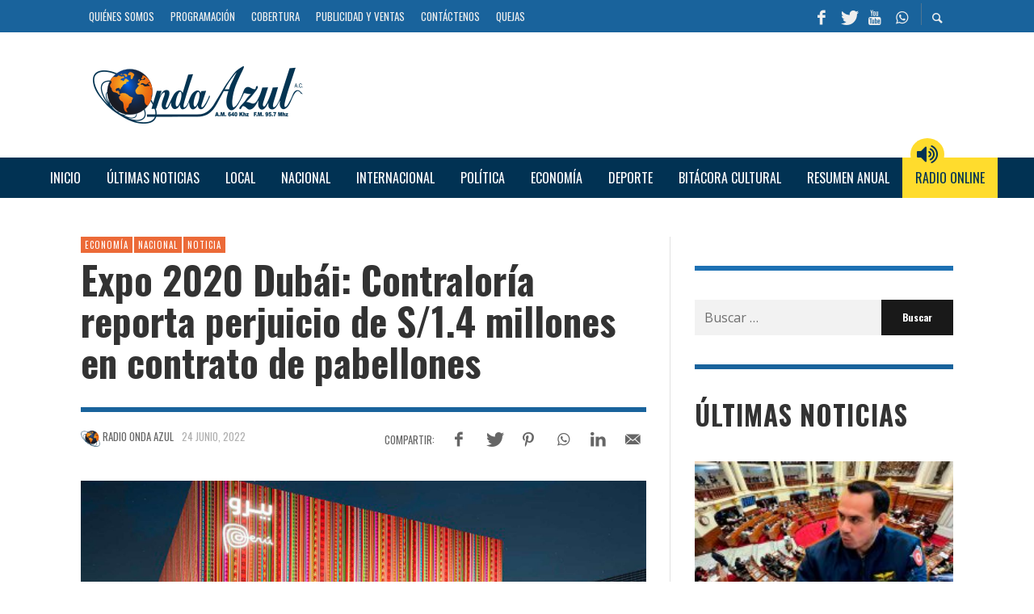

--- FILE ---
content_type: text/html; charset=UTF-8
request_url: https://radioondaazul.com/expo-2020-dubai-contraloria-reporta-perjuicio-de-s-1-4-millones-en-contrato-de-pabellones/
body_size: 50650
content:
<!DOCTYPE html>
<html class="no-js"  itemscope itemtype="https://schema.org/Article"  lang="es">
	<head>
		<!-- Site Meta -->

<meta charset="UTF-8">

<link rel="pingback" href="https://radioondaazul.com/xmlrpc.php">

<meta name="viewport" content="width=device-width,initial-scale=1.0,user-scalable=yes">

<script async src="https://www.googletagmanager.com/gtag/js?id=G-NB0VL41WZE"></script>
<script>
    window.dataLayer = window.dataLayer || [];
    function gtag() { dataLayer.push(arguments); }
    gtag('js', new Date());

    gtag('config', 'G-9HPW0Z3VC5');
</script>
<meta name="site-developer" contemt="Installation, configuration and customization of the theme in Wordpress by Joseph Carhuaz - www.jcarhuazv.com">

<!-- End Site Meta -->		
		<meta name='robots' content='index, follow, max-image-preview:large, max-snippet:-1, max-video-preview:-1' />
	<style>img:is([sizes="auto" i], [sizes^="auto," i]) { contain-intrinsic-size: 3000px 1500px }</style>
	
	<!-- This site is optimized with the Yoast SEO plugin v24.2 - https://yoast.com/wordpress/plugins/seo/ -->
	<title>Expo 2020 Dubái: Contraloría reporta perjuicio de S/1.4 millones en contrato de pabellones - Radio Onda Azul</title>
	<link rel="canonical" href="https://radioondaazul.com/expo-2020-dubai-contraloria-reporta-perjuicio-de-s-1-4-millones-en-contrato-de-pabellones/" />
	<meta property="og:locale" content="es_ES" />
	<meta property="og:type" content="article" />
	<meta property="og:title" content="Expo 2020 Dubái: Contraloría reporta perjuicio de S/1.4 millones en contrato de pabellones - Radio Onda Azul" />
	<meta property="og:description" content="Feria Expo 2020 Dubái se desarrolló del 1 de octubre de 2021 al 31 de marzo de 2022 La Feria Expo 2020 Dubái en los Emiratos Árabes se desarrolló del 1 de octubre de 2021 al 31 de marzo de 2022, tras ser postergada por la pandemia de la COVID-19. Perú fue parte de la ..." />
	<meta property="og:url" content="https://radioondaazul.com/expo-2020-dubai-contraloria-reporta-perjuicio-de-s-1-4-millones-en-contrato-de-pabellones/" />
	<meta property="og:site_name" content="Radio Onda Azul" />
	<meta property="article:publisher" content="https://www.facebook.com/OndaAzulPuno/" />
	<meta property="article:published_time" content="2022-06-24T13:45:55+00:00" />
	<meta property="article:modified_time" content="2022-06-24T13:47:29+00:00" />
	<meta property="og:image" content="https://radioondaazul.com/wp-content/uploads/2022/06/Feria-Expo-2020-Dubai-.jpg" />
	<meta property="og:image:width" content="1920" />
	<meta property="og:image:height" content="1080" />
	<meta property="og:image:type" content="image/jpeg" />
	<meta name="author" content="RADIO ONDA AZUL" />
	<meta name="twitter:card" content="summary_large_image" />
	<meta name="twitter:creator" content="@OndaAzulPuno" />
	<meta name="twitter:site" content="@OndaAzulPuno" />
	<meta name="twitter:label1" content="Escrito por" />
	<meta name="twitter:data1" content="RADIO ONDA AZUL" />
	<meta name="twitter:label2" content="Tiempo de lectura" />
	<meta name="twitter:data2" content="4 minutos" />
	<script type="application/ld+json" class="yoast-schema-graph">{"@context":"https://schema.org","@graph":[{"@type":"Article","@id":"https://radioondaazul.com/expo-2020-dubai-contraloria-reporta-perjuicio-de-s-1-4-millones-en-contrato-de-pabellones/#article","isPartOf":{"@id":"https://radioondaazul.com/expo-2020-dubai-contraloria-reporta-perjuicio-de-s-1-4-millones-en-contrato-de-pabellones/"},"author":{"name":"RADIO ONDA AZUL","@id":"https://radioondaazul.com/#/schema/person/77c0dd020c177033c11d55958e48e57f"},"headline":"Expo 2020 Dubái: Contraloría reporta perjuicio de S/1.4 millones en contrato de pabellones","datePublished":"2022-06-24T13:45:55+00:00","dateModified":"2022-06-24T13:47:29+00:00","mainEntityOfPage":{"@id":"https://radioondaazul.com/expo-2020-dubai-contraloria-reporta-perjuicio-de-s-1-4-millones-en-contrato-de-pabellones/"},"wordCount":761,"publisher":{"@id":"https://radioondaazul.com/#organization"},"image":{"@id":"https://radioondaazul.com/expo-2020-dubai-contraloria-reporta-perjuicio-de-s-1-4-millones-en-contrato-de-pabellones/#primaryimage"},"thumbnailUrl":"https://radioondaazul.com/wp-content/uploads/2022/06/Feria-Expo-2020-Dubai-.jpg","keywords":["Feria Expo 2020 Dubái","Ministerio de Comercio Exterior y Turismo","Promperú"],"articleSection":["Economía","Nacional","Noticia"],"inLanguage":"es"},{"@type":"WebPage","@id":"https://radioondaazul.com/expo-2020-dubai-contraloria-reporta-perjuicio-de-s-1-4-millones-en-contrato-de-pabellones/","url":"https://radioondaazul.com/expo-2020-dubai-contraloria-reporta-perjuicio-de-s-1-4-millones-en-contrato-de-pabellones/","name":"Expo 2020 Dubái: Contraloría reporta perjuicio de S/1.4 millones en contrato de pabellones - Radio Onda Azul","isPartOf":{"@id":"https://radioondaazul.com/#website"},"primaryImageOfPage":{"@id":"https://radioondaazul.com/expo-2020-dubai-contraloria-reporta-perjuicio-de-s-1-4-millones-en-contrato-de-pabellones/#primaryimage"},"image":{"@id":"https://radioondaazul.com/expo-2020-dubai-contraloria-reporta-perjuicio-de-s-1-4-millones-en-contrato-de-pabellones/#primaryimage"},"thumbnailUrl":"https://radioondaazul.com/wp-content/uploads/2022/06/Feria-Expo-2020-Dubai-.jpg","datePublished":"2022-06-24T13:45:55+00:00","dateModified":"2022-06-24T13:47:29+00:00","breadcrumb":{"@id":"https://radioondaazul.com/expo-2020-dubai-contraloria-reporta-perjuicio-de-s-1-4-millones-en-contrato-de-pabellones/#breadcrumb"},"inLanguage":"es","potentialAction":[{"@type":"ReadAction","target":["https://radioondaazul.com/expo-2020-dubai-contraloria-reporta-perjuicio-de-s-1-4-millones-en-contrato-de-pabellones/"]}]},{"@type":"ImageObject","inLanguage":"es","@id":"https://radioondaazul.com/expo-2020-dubai-contraloria-reporta-perjuicio-de-s-1-4-millones-en-contrato-de-pabellones/#primaryimage","url":"https://radioondaazul.com/wp-content/uploads/2022/06/Feria-Expo-2020-Dubai-.jpg","contentUrl":"https://radioondaazul.com/wp-content/uploads/2022/06/Feria-Expo-2020-Dubai-.jpg","width":1920,"height":1080,"caption":"Foto: Feria Expo 2020 Dubái"},{"@type":"BreadcrumbList","@id":"https://radioondaazul.com/expo-2020-dubai-contraloria-reporta-perjuicio-de-s-1-4-millones-en-contrato-de-pabellones/#breadcrumb","itemListElement":[{"@type":"ListItem","position":1,"name":"Home","item":"https://radioondaazul.com/"},{"@type":"ListItem","position":2,"name":"Expo 2020 Dubái: Contraloría reporta perjuicio de S/1.4 millones en contrato de pabellones"}]},{"@type":"WebSite","@id":"https://radioondaazul.com/#website","url":"https://radioondaazul.com/","name":"Radio Onda Azul","description":"A.M. 640 Khz  -  F.M. 95.7 Mhz","publisher":{"@id":"https://radioondaazul.com/#organization"},"potentialAction":[{"@type":"SearchAction","target":{"@type":"EntryPoint","urlTemplate":"https://radioondaazul.com/?s={search_term_string}"},"query-input":{"@type":"PropertyValueSpecification","valueRequired":true,"valueName":"search_term_string"}}],"inLanguage":"es"},{"@type":"Organization","@id":"https://radioondaazul.com/#organization","name":"Radio Onda Azul A.C.","url":"https://radioondaazul.com/","logo":{"@type":"ImageObject","inLanguage":"es","@id":"https://radioondaazul.com/#/schema/logo/image/","url":"https://radioondaazul.com/wp-content/uploads/2019/05/logo_radio_onda_azul.png","contentUrl":"https://radioondaazul.com/wp-content/uploads/2019/05/logo_radio_onda_azul.png","width":260,"height":71,"caption":"Radio Onda Azul A.C."},"image":{"@id":"https://radioondaazul.com/#/schema/logo/image/"},"sameAs":["https://www.facebook.com/OndaAzulPuno/","https://x.com/OndaAzulPuno","https://www.youtube.com/channel/UClbW9zqy05ATZ7RqnDYbwjg"]},{"@type":"Person","@id":"https://radioondaazul.com/#/schema/person/77c0dd020c177033c11d55958e48e57f","name":"RADIO ONDA AZUL","image":{"@type":"ImageObject","inLanguage":"es","@id":"https://radioondaazul.com/#/schema/person/image/","url":"https://radioondaazul.com/wp-content/uploads/2019/05/avatar_radio_onda_azul-150x150.png","contentUrl":"https://radioondaazul.com/wp-content/uploads/2019/05/avatar_radio_onda_azul-150x150.png","caption":"RADIO ONDA AZUL"}}]}</script>
	<!-- / Yoast SEO plugin. -->


<link rel='dns-prefetch' href='//fonts.googleapis.com' />
<link rel='preconnect' href='https://fonts.gstatic.com' crossorigin />
<link rel="alternate" type="application/rss+xml" title="Radio Onda Azul &raquo; Feed" href="https://radioondaazul.com/feed/" />
<link rel="alternate" type="application/rss+xml" title="Radio Onda Azul &raquo; Feed de los comentarios" href="https://radioondaazul.com/comments/feed/" />
<script type="text/javascript">
/* <![CDATA[ */
window._wpemojiSettings = {"baseUrl":"https:\/\/s.w.org\/images\/core\/emoji\/15.0.3\/72x72\/","ext":".png","svgUrl":"https:\/\/s.w.org\/images\/core\/emoji\/15.0.3\/svg\/","svgExt":".svg","source":{"concatemoji":"https:\/\/radioondaazul.com\/wp-includes\/js\/wp-emoji-release.min.js?ver=6.7.4"}};
/*! This file is auto-generated */
!function(i,n){var o,s,e;function c(e){try{var t={supportTests:e,timestamp:(new Date).valueOf()};sessionStorage.setItem(o,JSON.stringify(t))}catch(e){}}function p(e,t,n){e.clearRect(0,0,e.canvas.width,e.canvas.height),e.fillText(t,0,0);var t=new Uint32Array(e.getImageData(0,0,e.canvas.width,e.canvas.height).data),r=(e.clearRect(0,0,e.canvas.width,e.canvas.height),e.fillText(n,0,0),new Uint32Array(e.getImageData(0,0,e.canvas.width,e.canvas.height).data));return t.every(function(e,t){return e===r[t]})}function u(e,t,n){switch(t){case"flag":return n(e,"\ud83c\udff3\ufe0f\u200d\u26a7\ufe0f","\ud83c\udff3\ufe0f\u200b\u26a7\ufe0f")?!1:!n(e,"\ud83c\uddfa\ud83c\uddf3","\ud83c\uddfa\u200b\ud83c\uddf3")&&!n(e,"\ud83c\udff4\udb40\udc67\udb40\udc62\udb40\udc65\udb40\udc6e\udb40\udc67\udb40\udc7f","\ud83c\udff4\u200b\udb40\udc67\u200b\udb40\udc62\u200b\udb40\udc65\u200b\udb40\udc6e\u200b\udb40\udc67\u200b\udb40\udc7f");case"emoji":return!n(e,"\ud83d\udc26\u200d\u2b1b","\ud83d\udc26\u200b\u2b1b")}return!1}function f(e,t,n){var r="undefined"!=typeof WorkerGlobalScope&&self instanceof WorkerGlobalScope?new OffscreenCanvas(300,150):i.createElement("canvas"),a=r.getContext("2d",{willReadFrequently:!0}),o=(a.textBaseline="top",a.font="600 32px Arial",{});return e.forEach(function(e){o[e]=t(a,e,n)}),o}function t(e){var t=i.createElement("script");t.src=e,t.defer=!0,i.head.appendChild(t)}"undefined"!=typeof Promise&&(o="wpEmojiSettingsSupports",s=["flag","emoji"],n.supports={everything:!0,everythingExceptFlag:!0},e=new Promise(function(e){i.addEventListener("DOMContentLoaded",e,{once:!0})}),new Promise(function(t){var n=function(){try{var e=JSON.parse(sessionStorage.getItem(o));if("object"==typeof e&&"number"==typeof e.timestamp&&(new Date).valueOf()<e.timestamp+604800&&"object"==typeof e.supportTests)return e.supportTests}catch(e){}return null}();if(!n){if("undefined"!=typeof Worker&&"undefined"!=typeof OffscreenCanvas&&"undefined"!=typeof URL&&URL.createObjectURL&&"undefined"!=typeof Blob)try{var e="postMessage("+f.toString()+"("+[JSON.stringify(s),u.toString(),p.toString()].join(",")+"));",r=new Blob([e],{type:"text/javascript"}),a=new Worker(URL.createObjectURL(r),{name:"wpTestEmojiSupports"});return void(a.onmessage=function(e){c(n=e.data),a.terminate(),t(n)})}catch(e){}c(n=f(s,u,p))}t(n)}).then(function(e){for(var t in e)n.supports[t]=e[t],n.supports.everything=n.supports.everything&&n.supports[t],"flag"!==t&&(n.supports.everythingExceptFlag=n.supports.everythingExceptFlag&&n.supports[t]);n.supports.everythingExceptFlag=n.supports.everythingExceptFlag&&!n.supports.flag,n.DOMReady=!1,n.readyCallback=function(){n.DOMReady=!0}}).then(function(){return e}).then(function(){var e;n.supports.everything||(n.readyCallback(),(e=n.source||{}).concatemoji?t(e.concatemoji):e.wpemoji&&e.twemoji&&(t(e.twemoji),t(e.wpemoji)))}))}((window,document),window._wpemojiSettings);
/* ]]> */
</script>
<style id='wp-emoji-styles-inline-css' type='text/css'>

	img.wp-smiley, img.emoji {
		display: inline !important;
		border: none !important;
		box-shadow: none !important;
		height: 1em !important;
		width: 1em !important;
		margin: 0 0.07em !important;
		vertical-align: -0.1em !important;
		background: none !important;
		padding: 0 !important;
	}
</style>
<link rel='stylesheet' id='wp-block-library-css' href='https://radioondaazul.com/wp-includes/css/dist/block-library/style.min.css?ver=6.7.4' type='text/css' media='all' />
<style id='classic-theme-styles-inline-css' type='text/css'>
/*! This file is auto-generated */
.wp-block-button__link{color:#fff;background-color:#32373c;border-radius:9999px;box-shadow:none;text-decoration:none;padding:calc(.667em + 2px) calc(1.333em + 2px);font-size:1.125em}.wp-block-file__button{background:#32373c;color:#fff;text-decoration:none}
</style>
<style id='global-styles-inline-css' type='text/css'>
:root{--wp--preset--aspect-ratio--square: 1;--wp--preset--aspect-ratio--4-3: 4/3;--wp--preset--aspect-ratio--3-4: 3/4;--wp--preset--aspect-ratio--3-2: 3/2;--wp--preset--aspect-ratio--2-3: 2/3;--wp--preset--aspect-ratio--16-9: 16/9;--wp--preset--aspect-ratio--9-16: 9/16;--wp--preset--color--black: #000000;--wp--preset--color--cyan-bluish-gray: #abb8c3;--wp--preset--color--white: #ffffff;--wp--preset--color--pale-pink: #f78da7;--wp--preset--color--vivid-red: #cf2e2e;--wp--preset--color--luminous-vivid-orange: #ff6900;--wp--preset--color--luminous-vivid-amber: #fcb900;--wp--preset--color--light-green-cyan: #7bdcb5;--wp--preset--color--vivid-green-cyan: #00d084;--wp--preset--color--pale-cyan-blue: #8ed1fc;--wp--preset--color--vivid-cyan-blue: #0693e3;--wp--preset--color--vivid-purple: #9b51e0;--wp--preset--gradient--vivid-cyan-blue-to-vivid-purple: linear-gradient(135deg,rgba(6,147,227,1) 0%,rgb(155,81,224) 100%);--wp--preset--gradient--light-green-cyan-to-vivid-green-cyan: linear-gradient(135deg,rgb(122,220,180) 0%,rgb(0,208,130) 100%);--wp--preset--gradient--luminous-vivid-amber-to-luminous-vivid-orange: linear-gradient(135deg,rgba(252,185,0,1) 0%,rgba(255,105,0,1) 100%);--wp--preset--gradient--luminous-vivid-orange-to-vivid-red: linear-gradient(135deg,rgba(255,105,0,1) 0%,rgb(207,46,46) 100%);--wp--preset--gradient--very-light-gray-to-cyan-bluish-gray: linear-gradient(135deg,rgb(238,238,238) 0%,rgb(169,184,195) 100%);--wp--preset--gradient--cool-to-warm-spectrum: linear-gradient(135deg,rgb(74,234,220) 0%,rgb(151,120,209) 20%,rgb(207,42,186) 40%,rgb(238,44,130) 60%,rgb(251,105,98) 80%,rgb(254,248,76) 100%);--wp--preset--gradient--blush-light-purple: linear-gradient(135deg,rgb(255,206,236) 0%,rgb(152,150,240) 100%);--wp--preset--gradient--blush-bordeaux: linear-gradient(135deg,rgb(254,205,165) 0%,rgb(254,45,45) 50%,rgb(107,0,62) 100%);--wp--preset--gradient--luminous-dusk: linear-gradient(135deg,rgb(255,203,112) 0%,rgb(199,81,192) 50%,rgb(65,88,208) 100%);--wp--preset--gradient--pale-ocean: linear-gradient(135deg,rgb(255,245,203) 0%,rgb(182,227,212) 50%,rgb(51,167,181) 100%);--wp--preset--gradient--electric-grass: linear-gradient(135deg,rgb(202,248,128) 0%,rgb(113,206,126) 100%);--wp--preset--gradient--midnight: linear-gradient(135deg,rgb(2,3,129) 0%,rgb(40,116,252) 100%);--wp--preset--font-size--small: 13px;--wp--preset--font-size--medium: 20px;--wp--preset--font-size--large: 36px;--wp--preset--font-size--x-large: 42px;--wp--preset--spacing--20: 0.44rem;--wp--preset--spacing--30: 0.67rem;--wp--preset--spacing--40: 1rem;--wp--preset--spacing--50: 1.5rem;--wp--preset--spacing--60: 2.25rem;--wp--preset--spacing--70: 3.38rem;--wp--preset--spacing--80: 5.06rem;--wp--preset--shadow--natural: 6px 6px 9px rgba(0, 0, 0, 0.2);--wp--preset--shadow--deep: 12px 12px 50px rgba(0, 0, 0, 0.4);--wp--preset--shadow--sharp: 6px 6px 0px rgba(0, 0, 0, 0.2);--wp--preset--shadow--outlined: 6px 6px 0px -3px rgba(255, 255, 255, 1), 6px 6px rgba(0, 0, 0, 1);--wp--preset--shadow--crisp: 6px 6px 0px rgba(0, 0, 0, 1);}:where(.is-layout-flex){gap: 0.5em;}:where(.is-layout-grid){gap: 0.5em;}body .is-layout-flex{display: flex;}.is-layout-flex{flex-wrap: wrap;align-items: center;}.is-layout-flex > :is(*, div){margin: 0;}body .is-layout-grid{display: grid;}.is-layout-grid > :is(*, div){margin: 0;}:where(.wp-block-columns.is-layout-flex){gap: 2em;}:where(.wp-block-columns.is-layout-grid){gap: 2em;}:where(.wp-block-post-template.is-layout-flex){gap: 1.25em;}:where(.wp-block-post-template.is-layout-grid){gap: 1.25em;}.has-black-color{color: var(--wp--preset--color--black) !important;}.has-cyan-bluish-gray-color{color: var(--wp--preset--color--cyan-bluish-gray) !important;}.has-white-color{color: var(--wp--preset--color--white) !important;}.has-pale-pink-color{color: var(--wp--preset--color--pale-pink) !important;}.has-vivid-red-color{color: var(--wp--preset--color--vivid-red) !important;}.has-luminous-vivid-orange-color{color: var(--wp--preset--color--luminous-vivid-orange) !important;}.has-luminous-vivid-amber-color{color: var(--wp--preset--color--luminous-vivid-amber) !important;}.has-light-green-cyan-color{color: var(--wp--preset--color--light-green-cyan) !important;}.has-vivid-green-cyan-color{color: var(--wp--preset--color--vivid-green-cyan) !important;}.has-pale-cyan-blue-color{color: var(--wp--preset--color--pale-cyan-blue) !important;}.has-vivid-cyan-blue-color{color: var(--wp--preset--color--vivid-cyan-blue) !important;}.has-vivid-purple-color{color: var(--wp--preset--color--vivid-purple) !important;}.has-black-background-color{background-color: var(--wp--preset--color--black) !important;}.has-cyan-bluish-gray-background-color{background-color: var(--wp--preset--color--cyan-bluish-gray) !important;}.has-white-background-color{background-color: var(--wp--preset--color--white) !important;}.has-pale-pink-background-color{background-color: var(--wp--preset--color--pale-pink) !important;}.has-vivid-red-background-color{background-color: var(--wp--preset--color--vivid-red) !important;}.has-luminous-vivid-orange-background-color{background-color: var(--wp--preset--color--luminous-vivid-orange) !important;}.has-luminous-vivid-amber-background-color{background-color: var(--wp--preset--color--luminous-vivid-amber) !important;}.has-light-green-cyan-background-color{background-color: var(--wp--preset--color--light-green-cyan) !important;}.has-vivid-green-cyan-background-color{background-color: var(--wp--preset--color--vivid-green-cyan) !important;}.has-pale-cyan-blue-background-color{background-color: var(--wp--preset--color--pale-cyan-blue) !important;}.has-vivid-cyan-blue-background-color{background-color: var(--wp--preset--color--vivid-cyan-blue) !important;}.has-vivid-purple-background-color{background-color: var(--wp--preset--color--vivid-purple) !important;}.has-black-border-color{border-color: var(--wp--preset--color--black) !important;}.has-cyan-bluish-gray-border-color{border-color: var(--wp--preset--color--cyan-bluish-gray) !important;}.has-white-border-color{border-color: var(--wp--preset--color--white) !important;}.has-pale-pink-border-color{border-color: var(--wp--preset--color--pale-pink) !important;}.has-vivid-red-border-color{border-color: var(--wp--preset--color--vivid-red) !important;}.has-luminous-vivid-orange-border-color{border-color: var(--wp--preset--color--luminous-vivid-orange) !important;}.has-luminous-vivid-amber-border-color{border-color: var(--wp--preset--color--luminous-vivid-amber) !important;}.has-light-green-cyan-border-color{border-color: var(--wp--preset--color--light-green-cyan) !important;}.has-vivid-green-cyan-border-color{border-color: var(--wp--preset--color--vivid-green-cyan) !important;}.has-pale-cyan-blue-border-color{border-color: var(--wp--preset--color--pale-cyan-blue) !important;}.has-vivid-cyan-blue-border-color{border-color: var(--wp--preset--color--vivid-cyan-blue) !important;}.has-vivid-purple-border-color{border-color: var(--wp--preset--color--vivid-purple) !important;}.has-vivid-cyan-blue-to-vivid-purple-gradient-background{background: var(--wp--preset--gradient--vivid-cyan-blue-to-vivid-purple) !important;}.has-light-green-cyan-to-vivid-green-cyan-gradient-background{background: var(--wp--preset--gradient--light-green-cyan-to-vivid-green-cyan) !important;}.has-luminous-vivid-amber-to-luminous-vivid-orange-gradient-background{background: var(--wp--preset--gradient--luminous-vivid-amber-to-luminous-vivid-orange) !important;}.has-luminous-vivid-orange-to-vivid-red-gradient-background{background: var(--wp--preset--gradient--luminous-vivid-orange-to-vivid-red) !important;}.has-very-light-gray-to-cyan-bluish-gray-gradient-background{background: var(--wp--preset--gradient--very-light-gray-to-cyan-bluish-gray) !important;}.has-cool-to-warm-spectrum-gradient-background{background: var(--wp--preset--gradient--cool-to-warm-spectrum) !important;}.has-blush-light-purple-gradient-background{background: var(--wp--preset--gradient--blush-light-purple) !important;}.has-blush-bordeaux-gradient-background{background: var(--wp--preset--gradient--blush-bordeaux) !important;}.has-luminous-dusk-gradient-background{background: var(--wp--preset--gradient--luminous-dusk) !important;}.has-pale-ocean-gradient-background{background: var(--wp--preset--gradient--pale-ocean) !important;}.has-electric-grass-gradient-background{background: var(--wp--preset--gradient--electric-grass) !important;}.has-midnight-gradient-background{background: var(--wp--preset--gradient--midnight) !important;}.has-small-font-size{font-size: var(--wp--preset--font-size--small) !important;}.has-medium-font-size{font-size: var(--wp--preset--font-size--medium) !important;}.has-large-font-size{font-size: var(--wp--preset--font-size--large) !important;}.has-x-large-font-size{font-size: var(--wp--preset--font-size--x-large) !important;}
:where(.wp-block-post-template.is-layout-flex){gap: 1.25em;}:where(.wp-block-post-template.is-layout-grid){gap: 1.25em;}
:where(.wp-block-columns.is-layout-flex){gap: 2em;}:where(.wp-block-columns.is-layout-grid){gap: 2em;}
:root :where(.wp-block-pullquote){font-size: 1.5em;line-height: 1.6;}
</style>
<link rel='stylesheet' id='wp-polls-css' href='https://radioondaazul.com/wp-content/plugins/wp-polls/polls-css.css?ver=2.77.3' type='text/css' media='all' />
<style id='wp-polls-inline-css' type='text/css'>
.wp-polls .pollbar {
	margin: 1px;
	font-size: 10px;
	line-height: 12px;
	height: 12px;
	background: #9db6d3;
	border: 1px solid #1d71b3;
}

</style>
<link rel='stylesheet' id='ppress-frontend-css' href='https://radioondaazul.com/wp-content/plugins/wp-user-avatar/assets/css/frontend.min.css?ver=4.15.21' type='text/css' media='all' />
<link rel='stylesheet' id='ppress-flatpickr-css' href='https://radioondaazul.com/wp-content/plugins/wp-user-avatar/assets/flatpickr/flatpickr.min.css?ver=4.15.21' type='text/css' media='all' />
<link rel='stylesheet' id='ppress-select2-css' href='https://radioondaazul.com/wp-content/plugins/wp-user-avatar/assets/select2/select2.min.css?ver=6.7.4' type='text/css' media='all' />
<link rel='stylesheet' id='social-icon-css' href='https://radioondaazul.com/wp-content/themes/presso/font-icons/social-icons/css/zocial.css?ver=6.7.4' type='text/css' media='all' />
<link rel='stylesheet' id='entypo-icon-css' href='https://radioondaazul.com/wp-content/themes/presso/font-icons/entypo/css/entypo.css?ver=6.7.4' type='text/css' media='all' />
<link rel='stylesheet' id='awesome-icon-css' href='https://radioondaazul.com/wp-content/themes/presso/font-icons/awesome/css/awesome.css?ver=6.7.4' type='text/css' media='all' />
<link rel='stylesheet' id='slick-css' href='https://radioondaazul.com/wp-content/themes/presso/js/slick/slick.css?ver=6.7.4' type='text/css' media='all' />
<link rel='stylesheet' id='slick-theme-css' href='https://radioondaazul.com/wp-content/themes/presso/js/slick/slick-theme.css?ver=6.7.4' type='text/css' media='all' />
<link rel='stylesheet' id='presso-css-theme-css' href='https://radioondaazul.com/wp-content/themes/presso/style.css?ver=3.3.11' type='text/css' media='all' />
<style id='presso-css-theme-inline-css' type='text/css'>

		/* Color */
		.vw-hamburger-icon, .vw-hamburger-icon::before, .vw-hamburger-icon::after {
			background-color: #191919;
		}

		.vw-menu-main .main-menu-link span:before {
			background-color: #ffffff;
		}



		/* Header Font Family */

		.vw-title-area__post-meta,
		.vw-header-font-family,
		.vw-about-author__tagline,
		#wp-calendar thead,
		#wp-calendar tfoot,
		.vw-menu-main .sub-menu-link > span,
		.vw-menu-top,
		.vw-post-box__meta,
		.vw-pagination,
		.vw-page-links,
		.vw-categories,
		.vw-post-meta,
		.vw-category-list__count,
		nav.woocommerce-pagination {
			font-family: Oswald;
		}

		
		.button, input[type="button"], input[type="reset"], input[type="submit"], .vw-button,
		.woocommerce a.button, .woocommerce button.button, .woocommerce input.button, .woocommerce #respond input#submit,
		.woocommerce-page a.button, .woocommerce-page button.button, .woocommerce-page input.button, .woocommerce-page #respond input#submit,
		.widget_tag_cloud a,
		.vw-tagline,
		.vw-review__item-title,
		.vw-review__total,
		.vw-super-title,
		.vw-social-counter__count,
		.vw-tab-title,
		.wc-tabs {
			font-family: Oswald;
			font-weight: 700;
						font-style: ;
						letter-spacing: 0px;
			text-transform: none;
		}


		/* Font size */
		@media (min-width: 992px) {
			.vw-about-author__name,
			.vw-related-posts__title,
			.vw-our-picks-posts__title,
			.vw-post-comments-title,
			.vw-comments-title {
		        font-size: 36px;
		    }
		}



		/* Border */
		body hr,
		body .widget + .widget,
		body .vw-main-post:not(:last-child), body .vw-about-author:not(:last-child), body .vw-related-posts:not(:last-child), body .vw-our-picks-posts:not(:last-child), body .vw-post-navigation:not(:last-child), body .vw-comments-area:not(:last-child), body .vw-post-footer-section-custom:not(:last-child) {
			border-color: #19639c;
			border-width: 6px;

					}

		body .vw-pagination,
		body .vwspc-section-post-box:not(:first-child) .vwspc-section-content > :first-child, body .vwspc-section-post-box-sidebar:not(:first-child) .vwspc-section-content > :first-child, body .vwspc-section-2-sidebars-section .widget:first-child, body .vwspc-section-3-sidebars-section .widget:first-child, body .vwspc-section-custom-section:not(:first-child) .vwspc-section-content > :first-child, body .vwspc-section:not(:first-child) body .vwspc-section-sidebar .widget:first-child {
			border-color: #19639c;
			border-width: 6px;

					}

		/* Mobile Logo */
		@media (max-width: 767px) {
			div.vw-header__logo {
				padding-top: 25px;
				padding-bottom: 25px;
				padding-left: 0;
				padding-right: 0;
			}
		}

		/* Accent */

		.vw-post-content a {
		  color: #ec6a38;
		}

		/* Accent - Auto generated */
		.vw-footer-sidebar .widget-title, .vw-menu-mobile .menu-link:hover, .vw-404-box__hero-title, .vw-accordion .ui-state-hover span, .vw-404-text {
  color: #ec6a38; }

.vw-post-content th, .vw-comment__content th, .no-touch button:hover, .no-touch input[type="button"]:hover, .no-touch input[type="reset"]:hover, .no-touch input[type="submit"]:hover, .no-touch .woocommerce a.button:hover, .no-touch .woocommerce button.button:hover, .no-touch .woocommerce input.button:hover, .no-touch .woocommerce #respond input#submit:hover, .no-touch .woocommerce-page a.button:hover, .no-touch .woocommerce-page button.button:hover, .no-touch .woocommerce-page input.button:hover, .no-touch .woocommerce-page #respond input#submit:hover, .no-touch .vw-button:hover, .vw-button--accent, .no-touch .vw-button--outline.vw-button:hover, .vw-top-bar .vw-social-icon:hover, .vw-title-area__nav-button:hover, .vw-menu-top .menu-item:hover, .vw-menu-main .menu-item:hover, .vw-menu-top .main-menu-link:hover, .vw-menu-main .main-menu-link:hover, .vw-pagination__links .page-numbers.current, .vw-post-box--block-d .vw-post-views, .vw-post-box--slide-1:hover .vw-post-box__read-more, .vw-categories a, .vw-page-links > span:not(:first-child), .vw-scroll-to-top, .vw-content-slider .slick-prev, .vw-content-slider .slick-next, .vw-dropcap-circle, .vw-dropcap-box, .vw-review--points .vw-review__item-score-bar, .vw-review--percentage .vw-review__item-score-bar, .vw-review-summary, .sk-folding-cube .sk-cube:before, #wp-calendar tbody td:hover, .widget_product_tag_cloud .tagcloud a:hover, .widget_tag_cloud .tagcloud a:hover, .vw-category-list__count, .widget #sb_instagram .sbi_follow_btn a {
  background-color: #ec6a38; }
.vw-footer-sidebar .widget-title, .vw-menu-mobile .menu-link:hover, .vw-404-box__hero-title, .vw-accordion .ui-state-hover span, .vw-404-text {
		color: #ec6a38; }

		.vw-post-content th, .vw-comment__content th, .no-touch button:hover, .no-touch input[type="button"]:hover, .no-touch input[type="reset"]:hover, .no-touch input[type="submit"]:hover, .no-touch .woocommerce a.button:hover, .no-touch .woocommerce button.button:hover, .no-touch .woocommerce input.button:hover, .no-touch .woocommerce #respond input#submit:hover, .no-touch .woocommerce-page a.button:hover, .no-touch .woocommerce-page button.button:hover, .no-touch .woocommerce-page input.button:hover, .no-touch .woocommerce-page #respond input#submit:hover, .no-touch .vw-button:hover, .vw-button--accent, .no-touch .vw-button--outline.vw-button:hover, .vw-top-bar .vw-social-icon:hover, .vw-title-area__nav-button:hover, .vw-menu-top .menu-item:hover, .vw-menu-main .menu-item:hover, .vw-menu-top .main-menu-link:hover, .vw-menu-main .main-menu-link:hover, .vw-pagination__links .page-numbers.current, .vw-post-box--block-d .vw-post-views, .vw-post-box--slide-1:hover .vw-post-box__read-more, .vw-categories a, .vw-page-links > span:not(:first-child), .vw-scroll-to-top, .vw-content-slider .slick-prev, .vw-content-slider .slick-next, .vw-dropcap-circle, .vw-dropcap-box, .vw-review--points .vw-review__item-score-bar, .vw-review--percentage .vw-review__item-score-bar, .vw-review-summary, .sk-folding-cube .sk-cube:before, #wp-calendar tbody td:hover, .widget_product_tag_cloud .tagcloud a:hover, .widget_tag_cloud .tagcloud a:hover, .vw-category-list__count, .widget #sb_instagram .sbi_follow_btn a {
		background-color: #ec6a38; }

		
		
.vw-top-bar .vw-social-icon:hover {
    color: #FFFFFF;
}
.vw-super-title, .vwspc-section-title, .widget-title {
    text-transform: uppercase;
}
.vwspc-section-post-box:not(:first-child) .vwspc-section-content > :first-child, .vwspc-section-post-box-sidebar:not(:first-child) .vwspc-section-content > :first-child, .vwspc-section-2-sidebars-section .widget:first-child, .vwspc-section-3-sidebars-section .widget:first-child, .vwspc-section-custom-section:not(:first-child) .vwspc-section-content > :first-child, .vwspc-section:not(:first-child) .vwspc-section-sidebar .widget:first-child
{
	border-color: #1d71b3;
}
.vw-post-box__meta .vw-post-views {
    display: none;
}

.mc4wp-form {
    text-align: center;
}
.mc4wp-form input {
    width: 100%;
}
.mc4wp-form input[type="email"] {
    background-color: #ffffff;
    color: #013253;
}
.mc4wp-form input[type="submit"]
{
    background-color: #013253;
    color: #ffffff;
    font-size: 14px;
    text-transform: uppercase;
}
</style>
<link rel='stylesheet' id='presso-child-theme-css' href='https://radioondaazul.com/wp-content/themes/roa-presso-child/style.css?ver=3.3.11' type='text/css' media='all' />
<link rel="preload" as="style" href="https://fonts.googleapis.com/css?family=Oswald:200,300,400,500,600,700%7COpen%20Sans:300,400,500,600,700,800,300italic,400italic,500italic,600italic,700italic,800italic&#038;display=swap&#038;ver=1688434579" /><link rel="stylesheet" href="https://fonts.googleapis.com/css?family=Oswald:200,300,400,500,600,700%7COpen%20Sans:300,400,500,600,700,800,300italic,400italic,500italic,600italic,700italic,800italic&#038;display=swap&#038;ver=1688434579" media="print" onload="this.media='all'"><noscript><link rel="stylesheet" href="https://fonts.googleapis.com/css?family=Oswald:200,300,400,500,600,700%7COpen%20Sans:300,400,500,600,700,800,300italic,400italic,500italic,600italic,700italic,800italic&#038;display=swap&#038;ver=1688434579" /></noscript><script type="text/javascript" src="https://radioondaazul.com/wp-includes/js/jquery/jquery.min.js?ver=3.7.1" id="jquery-core-js"></script>
<script type="text/javascript" src="https://radioondaazul.com/wp-includes/js/jquery/jquery-migrate.min.js?ver=3.4.1" id="jquery-migrate-js"></script>
<script type="text/javascript" src="https://radioondaazul.com/wp-content/plugins/wp-user-avatar/assets/flatpickr/flatpickr.min.js?ver=4.15.21" id="ppress-flatpickr-js"></script>
<script type="text/javascript" src="https://radioondaazul.com/wp-content/plugins/wp-user-avatar/assets/select2/select2.min.js?ver=4.15.21" id="ppress-select2-js"></script>
<link rel="https://api.w.org/" href="https://radioondaazul.com/wp-json/" /><link rel="alternate" title="JSON" type="application/json" href="https://radioondaazul.com/wp-json/wp/v2/posts/41835" /><link rel="EditURI" type="application/rsd+xml" title="RSD" href="https://radioondaazul.com/xmlrpc.php?rsd" />
<meta name="generator" content="WordPress 6.7.4" />
<link rel='shortlink' href='https://radioondaazul.com/?p=41835' />
<link rel="alternate" title="oEmbed (JSON)" type="application/json+oembed" href="https://radioondaazul.com/wp-json/oembed/1.0/embed?url=https%3A%2F%2Fradioondaazul.com%2Fexpo-2020-dubai-contraloria-reporta-perjuicio-de-s-1-4-millones-en-contrato-de-pabellones%2F" />
<link rel="alternate" title="oEmbed (XML)" type="text/xml+oembed" href="https://radioondaazul.com/wp-json/oembed/1.0/embed?url=https%3A%2F%2Fradioondaazul.com%2Fexpo-2020-dubai-contraloria-reporta-perjuicio-de-s-1-4-millones-en-contrato-de-pabellones%2F&#038;format=xml" />
	<link rel="apple-touch-icon" sizes="180x180" href="https://radioondaazul.com/wp-content/themes/roa-presso-child/assets/images/favicon/apple-touch-icon.png">
	<link rel="icon" type="image/png" sizes="32x32" href="https://radioondaazul.com/wp-content/themes/roa-presso-child/assets/images/favicon/favicon-32x32.png">
	<link rel="icon" type="image/png" sizes="16x16" href="https://radioondaazul.com/wp-content/themes/roa-presso-child/assets/images/favicon/favicon-16x16.png">
	<link rel="manifest" href="https://radioondaazul.com/wp-content/themes/roa-presso-child/assets/images/favicon/site.webmanifest">
	<link rel="mask-icon" href="https://radioondaazul.com/wp-content/themes/roa-presso-child/assets/images/favicon/safari-pinned-tab.svg" color="#9db6d3">
	<meta name="apple-mobile-web-app-title" content="Radio Onda Azul">
	<meta name="application-name" content="Radio Onda Azul">
	<meta name="msapplication-TileColor" content="#9db6d3">
	<meta name="theme-color" content="#ffffff">

	<meta name="generator" content="Redux 4.5.4" />		<!-- Facebook Integration -->

		<meta property="og:site_name" content="Radio Onda Azul">

					<meta property="og:title" content="Expo 2020 Dubái: Contraloría reporta perjuicio de S/1.4 millones en contrato de pabellones">
			<meta property="og:description" content="Feria Expo 2020 Dubái se desarrolló del 1 de octubre de 2021 al 31 de marzo de 2022 La Feria Expo 2020 Dubái en los Emiratos Árabes se desarrolló del 1 de octubre de 2021 al 31 de marzo de 2022, tras ser postergada por la pandemia de la COVID-19. Perú fue parte de la ...">
			<meta property="og:url" content="https://radioondaazul.com/expo-2020-dubai-contraloria-reporta-perjuicio-de-s-1-4-millones-en-contrato-de-pabellones/"/>
						<meta property="og:image" content="https://radioondaazul.com/wp-content/uploads/2022/06/Feria-Expo-2020-Dubai-.jpg" />
						
		
		<!-- End Facebook Integration -->
				<style id="vw-custom-font" type="text/css">
						
					</style>
		<style id="presso_options-dynamic-css" title="dynamic-css" class="redux-options-output">.vw-content-area{background-color:#ffffff;}h1, h2, h3, h4, h5, h6, .vw-header-font,#wp-calendar caption,.vw-accordion-header-text,.vw-review-item-title,.vw-previous-link-page, .vw-next-link-page,.vw-quote,blockquote,.vw-comment__author,.widget_shopping_cart_content .mini_cart_item a:nth-child(2),.vw-post-content .vw-post-box__link{font-family:Oswald;text-transform:none;letter-spacing:0px;font-weight:700;font-style:normal;color:#333;}h1{font-size:36px;}h2{font-size:30px;}h3{font-size:24px;}h4{font-size:18px;}h5{font-size:18px;}h6{font-size:12px;}body,cite,.vw-quote-cite{font-family:"Open Sans";font-weight:400;font-style:normal;color:#666;font-size:16px;}.vw-top-bar{font-family:Oswald;letter-spacing:0px;font-weight:400;font-style:normal;font-size:13px;}.widget-title{font-family:Oswald;letter-spacing:1px;font-weight:700;font-style:normal;color:#333;font-size:33px;}body .vwspc-section-title{font-family:Oswald;letter-spacing:1px;font-weight:700;font-style:normal;color:#333;font-size:33px;}.vw-super-title{font-size:13px;}.vw-post-box .vw-post-box__meta{font-size:11px;}.vw-categories{font-size:11px;}.vw-header__logo{padding-top:42px;padding-right:15px;padding-bottom:42px;padding-left:15px;}.vw-site-header__floating{padding-top:11px;padding-bottom:11px;}.vw-header{background:#ffffff;}.vw-header,.vw-header .vw-instant-search i{color:#191919;}.vw-top-bar{background:#19639c;}.vw-top-bar{color:#eeeeee;}.vw-menu-main .main-menu-link{font-family:Oswald;text-transform:uppercase;letter-spacing:0px;font-weight:400;font-style:normal;font-size:16px;}.vw-menu-main{background:#013253;}.vw-menu-main .main-menu-link{color:#ffffff;}.vw-menu-main .sub-menu-link{color:#2d2d2d;}.vw-menu-main .sub-menu-wrapper{background:#f7f7f7;}.vw-footer{background-color:#19639c;}.vw-footer h1,.vw-footer h2,.vw-footer h3,.vw-footer h4,.vw-footer h5,.vw-footer h6{color:#ffffff;}.vw-footer .widget-title{color:#ec6a38;}.vw-footer{color:#ffffff;}.vw-bottom-bar{background:#013253;}.vw-bottom-bar{color:#f7f7f7;}</style>	</head>
	<body id="site-top" class="post-template-default single single-post postid-41835 single-format-standard vw-site--full-width vw-post-layout-classic vw-enable-sticky-menu">

		<div class="vw-site">
			<div class="vw-header-area">
				<!-- Top Bar: Default -->
<div class="vw-top-bar vw-top-bar--default">

	<div class="container">
		<div class="vw-bar">
		
			
			<div class="vw-bar__placeholder vw-bar__placeholder--left">
				<!-- Top Menu -->
<nav class="vw-menu-top">
<ul id="menu-menu-top" class="vw-menu vw-menu-type-text clearfix"><li id="menu-item-18" class="menu-item menu-item-type-post_type menu-item-object-page menu-item-18 menu-item-depth-0 main-menu-item vw-mega-item vw-mega-item--default"><a href="https://radioondaazul.com/quienes-somos/" class=" menu-link main-menu-link"><span>Quiénes Somos</span></a></li>
<li id="menu-item-17" class="menu-item menu-item-type-post_type menu-item-object-page menu-item-17 menu-item-depth-0 main-menu-item vw-mega-item vw-mega-item--default"><a href="https://radioondaazul.com/programacion/" class=" menu-link main-menu-link"><span>Programación</span></a></li>
<li id="menu-item-16" class="menu-item menu-item-type-post_type menu-item-object-page menu-item-16 menu-item-depth-0 main-menu-item vw-mega-item vw-mega-item--default"><a href="https://radioondaazul.com/cobertura/" class=" menu-link main-menu-link"><span>Cobertura</span></a></li>
<li id="menu-item-15" class="menu-item menu-item-type-post_type menu-item-object-page menu-item-15 menu-item-depth-0 main-menu-item vw-mega-item vw-mega-item--default"><a href="https://radioondaazul.com/publicidad-y-ventas/" class=" menu-link main-menu-link"><span>Publicidad y Ventas</span></a></li>
<li id="menu-item-19" class="menu-item menu-item-type-post_type menu-item-object-page menu-item-19 menu-item-depth-0 main-menu-item vw-mega-item vw-mega-item--default"><a href="https://radioondaazul.com/contactenos/" class=" menu-link main-menu-link"><span>Contáctenos</span></a></li>
<li id="menu-item-33895" class="menu-item menu-item-type-post_type menu-item-object-page menu-item-33895 menu-item-depth-0 main-menu-item vw-mega-item vw-mega-item--default"><a href="https://radioondaazul.com/quejas/" class=" menu-link main-menu-link"><span>Quejas</span></a></li>
</ul></nav>
<!-- End Top Menu -->			</div>
			
			<div class="vw-bar__placeholder vw-bar__placeholder--right">
				
				<span class="vw-site-social-links vw-social-icons">		<a class="vw-social-icon vw-icon-social-facebook vw-social-icon--medium" rel="author" href="https://www.facebook.com/OndaAzulPuno/" title="Facebook" target="_blank">
			<i class="vw-icon icon-social-facebook"></i>
			<span class="vw-social-icon__label">Facebook</span>
		</a>
				<a class="vw-social-icon vw-icon-social-twitter vw-social-icon--medium" rel="author" href="https://twitter.com/ROApuno" title="Twitter" target="_blank">
			<i class="vw-icon icon-social-twitter"></i>
			<span class="vw-social-icon__label">Twitter</span>
		</a>
				<a class="vw-social-icon vw-icon-social-youtube vw-social-icon--medium" rel="author" href="https://www.youtube.com/channel/UClbW9zqy05ATZ7RqnDYbwjg" title="Youtube" target="_blank">
			<i class="vw-icon icon-social-youtube"></i>
			<span class="vw-social-icon__label">Youtube</span>
		</a>
				<a class="vw-social-icon vw-icon-awesome-whatsapp vw-social-icon--medium" rel="author" href="https://api.whatsapp.com/send?phone=51951300087&#038;text=%2aSaludos%20Radio%20Onda%20Azul%2c%20quiero%20mencionar%20lo%20siguiente%3a%2a&#038;source=&#038;data=" title="WhatsApp" target="_blank">
			<i class="vw-icon icon-awesome-whatsapp"></i>
			<span class="vw-social-icon__label">WhatsApp</span>
		</a>
		</span>
							<div class="vw-instant-search">
				<a class="vw-instant-search__button" href="https://radioondaazul.com/search/"><i class="vw-icon icon-entypo-search"></i></a>
			</div>
					</div>

		</div>
	</div>

</div>
<!-- End Top Bar -->
				<!-- Site Header : Left Aligned Logo -->
<header class="vw-header vw-header--left"  itemscope itemtype="https://schema.org/WPHeader" >
	
		<div class="vw-header__inner">

			<div class="vw-header__main-container vw-bar container">

				<div class="vw-header__logo vw-bar__placeholder vw-bar__placeholder--left">
					
					
<!-- Logo -->
<div class="vw-logo"  itemscope itemtype="https://schema.org/Organization" >
	
	<a class="vw-logo__link" href="https://radioondaazul.com/"  itemprop="url" >

									<img class="vw-logo__mobile_image" src="https://radioondaazul.com/wp-content/uploads/2019/06/logo_radio_onda_azul_movil.png" srcset="https://radioondaazul.com/wp-content/uploads/2019/06/logo_radio_onda_azul_movil@2x.png 2x" width="200" height="54" alt="Radio Onda Azul"  itemprop="mobile_logo" >
			
			<img class="vw-logo__image" src="https://radioondaazul.com/wp-content/uploads/2019/05/logo_radio_onda_azul.png" srcset="https://radioondaazul.com/wp-content/uploads/2019/05/logo_radio_onda_azul@2x.png 2x" width="260" height="71" alt="Radio Onda Azul"  itemprop="logo" >

		
		
	</a>

</div>
<!-- End Logo -->
					<div class="vw-mobile-nav-button">
	<button class="hamburger hamburger--spin" type="button">
		<span class="hamburger-box">
			<span class="hamburger-inner"></span>
		</span>
	</button>
</div>					
				</div>


								<div class="vw-header__ads vw-bar__placeholder vw-bar__placeholder--right">	<div class="roa-header-ads">	<div class='code-block code-block-3' style='margin: 8px auto; text-align: center; display: block; clear: both;'><script async src="https://pagead2.googlesyndication.com/pagead/js/adsbygoogle.js"></script><!-- PARTE SUPERIOR DE LA PAGINA --><ins class="adsbygoogle"     style="display:inline-block;width:728px;height:90px"     data-ad-client="ca-pub-7544473863404836"     data-ad-slot="9834655081"></ins><script>     (adsbygoogle = window.adsbygoogle || []).push({});</script></div>	</div>	</div>
				
			</div>

			<div class="vw-header__main-menu vw-sticky-menu">
				<!-- Main Menu -->
<nav class="vw-menu-main"  itemscope itemtype="https://schema.org/SiteNavigationElement" >

	<ul id="menu-menu-principal" class="vw-menu vw-menu-type-mega"><li id="menu-item-30" class="menu-item menu-item-type-custom menu-item-object-custom menu-item-home menu-item-30 menu-item-depth-0 main-menu-item vw-mega-item vw-mega-item--default"><a href="https://radioondaazul.com/" class=" menu-link main-menu-link"><span>Inicio</span></a></li>
<li id="menu-item-79" class="menu-item menu-item-type-taxonomy menu-item-object-category current-post-ancestor current-menu-parent current-post-parent menu-item-79 menu-item-depth-0 main-menu-item vw-mega-item vw-mega-item--latest"><a href="https://radioondaazul.com/noticia/" class=" menu-link main-menu-link"><span>Últimas Noticias</span></a><div class="sub-menu-wrapper"><div class="vw-mega-menu-area vw-mega-menu-area--post">
	
<div class="vw-loop vw-loop--block-h vw-loop--block-h-4 vw-loop--border-bottom">

	<div class="vw-flex-grid vw-flex-grid--sm-2 vw-flex-grid--lg-4 vw-flex-grid--medium-gap vw-flex-grid---no-grow">

		
			<div class="vw-flex-grid__item" data-slugs="nacional noticia">
				<div class="vw-post-box vw-post-box--block-h vw-inview post-113008 post type-post status-publish format-standard has-post-thumbnail hentry category-nacional category-noticia tag-reorganizacion"  itemscope itemtype="https://schema.org/Article" >

	<div class="vw-post-box__inner">

		
		<div class="vw-post-box__thumbnail-wrapper">

			<div class="vw-post-box__thumbnail" >
				<img width="335" height="186" src="https://radioondaazul.com/wp-content/uploads/2026/01/Congreso-anuncia-mocion-de-vacancia-335x186.jpg" class="attachment-presso_thumbnail_medium size-presso_thumbnail_medium wp-post-image" alt="Congreso anuncia moción de vacancia" decoding="async" srcset="https://radioondaazul.com/wp-content/uploads/2026/01/Congreso-anuncia-mocion-de-vacancia-335x186.jpg 335w, https://radioondaazul.com/wp-content/uploads/2026/01/Congreso-anuncia-mocion-de-vacancia-150x83.jpg 150w, https://radioondaazul.com/wp-content/uploads/2026/01/Congreso-anuncia-mocion-de-vacancia-225x125.jpg 225w" sizes="(max-width: 335px) 100vw, 335px" itemprop="image" />			</div>
			
			<div class="vw-post-box__overlay vw-post-box__overlay--icons">
	<div class="vw-post-box__overlay-icons">
				<a class="vw-post-box__zoom" href="https://radioondaazul.com/wp-content/uploads/2026/01/Congreso-anuncia-mocion-de-vacancia.jpg" title="Congreso anuncia moción de vacancia contra José Jerí por decreto sobre Petroperú"><i class="vw-icon icon-entypo-search"></i></a>
		<a class="vw-post-box__view" href="https://radioondaazul.com/congreso-anuncia-mocion-de-vacancia-contra-jose-jeri-por-decreto-sobre-petroperu/"><i class="vw-icon icon-entypo-link"></i></a>
	</div>
</div>
		</div>
		
		
		<div class="vw-post-box__content">

			<h5 class="vw-post-box__title"  itemprop="headline" >
				<a class="vw-post-box__link" href="https://radioondaazul.com/congreso-anuncia-mocion-de-vacancia-contra-jose-jeri-por-decreto-sobre-petroperu/"  itemprop="url"  rel="bookmark">
					Congreso anuncia moción de vacancia contra José Jerí por decreto sobre Petroperú				</a>
			</h5>

			<div class="vw-post-box__meta">
						<span class="vw-post-author"  itemprop="author" >

			<span><img data-del="avatar" alt="ROAPUNO" src='https://radioondaazul.com/wp-content/uploads/2019/05/avatar_radio_onda_azul-70x70.png' class='avatar pp-user-avatar avatar-16 photo ' height='16' width='16' /></span>
			<span class="vw-post-author__name" title="Publicado por ROAPUNO" rel="author"  itemprop="name" >ROAPUNO</span>

		</span>
						<a href="https://radioondaazul.com/congreso-anuncia-mocion-de-vacancia-contra-jose-jeri-por-decreto-sobre-petroperu/" class="vw-post-date updated" title="Permalink to Congreso anuncia moción de vacancia contra José Jerí por decreto sobre Petroperú" rel="bookmark"><time  itemprop="datePublished"  datetime="2026-01-09T18:59:35-05:00">9 enero, 2026</time></a>			</div>
		</div>
	</div>

	<meta itemprop="datePublished" content="2026-01-09T18:59:35-05:00"/><meta itemprop="dateModified" content="2026-01-09T18:59:37-05:00"/><meta itemprop="author" content="ROAPUNO"/><meta itemprop="interactionCount" content="UserComments:0"/>		<div itemprop="publisher" itemscope itemtype="https://schema.org/Organization">
									<div itemprop="logo" itemscope itemtype="https://schema.org/ImageObject">
				<meta itemprop="url" content="https://radioondaazul.com/wp-content/uploads/2019/05/logo_radio_onda_azul.png">
				<meta itemprop="width" content="260">
				<meta itemprop="height" content="71">
			</div>
						<meta itemprop="name" content="Radio Onda Azul">
		</div>
					<div itemprop='image' itemscope='itemscope' itemtype='https://schema.org/ImageObject'>
				<meta itemprop='url' content='https://radioondaazul.com/wp-content/uploads/2026/01/Congreso-anuncia-mocion-de-vacancia.jpg'/>
				<meta itemprop='width' content='1920'/>
				<meta itemprop='height' content='1080'/>
			</div>
				
</div>			</div>

		
			<div class="vw-flex-grid__item" data-slugs="local noticia">
				<div class="vw-post-box vw-post-box--block-h vw-inview post-113003 post type-post status-publish format-standard has-post-thumbnail hentry category-local category-noticia tag-investigacion"  itemscope itemtype="https://schema.org/Article" >

	<div class="vw-post-box__inner">

		
		<div class="vw-post-box__thumbnail-wrapper">

			<div class="vw-post-box__thumbnail" >
				<img width="335" height="186" src="https://radioondaazul.com/wp-content/uploads/2026/01/Luis-Humberto-Bejar-335x186.jpg" class="attachment-presso_thumbnail_medium size-presso_thumbnail_medium wp-post-image" alt="Luis Humberto Béjar" decoding="async" loading="lazy" srcset="https://radioondaazul.com/wp-content/uploads/2026/01/Luis-Humberto-Bejar-335x186.jpg 335w, https://radioondaazul.com/wp-content/uploads/2026/01/Luis-Humberto-Bejar-150x83.jpg 150w, https://radioondaazul.com/wp-content/uploads/2026/01/Luis-Humberto-Bejar-225x125.jpg 225w" sizes="auto, (max-width: 335px) 100vw, 335px" itemprop="image" />			</div>
			
			<div class="vw-post-box__overlay vw-post-box__overlay--icons">
	<div class="vw-post-box__overlay-icons">
				<a class="vw-post-box__zoom" href="https://radioondaazul.com/wp-content/uploads/2026/01/Luis-Humberto-Bejar.jpg" title="Cuestionan desactivación de equipos fiscales por muertes del 9 de enero"><i class="vw-icon icon-entypo-search"></i></a>
		<a class="vw-post-box__view" href="https://radioondaazul.com/cuestionan-desactivacion-de-equipos-fiscales-por-muertes-del-9-de-enero/"><i class="vw-icon icon-entypo-link"></i></a>
	</div>
</div>
		</div>
		
		
		<div class="vw-post-box__content">

			<h5 class="vw-post-box__title"  itemprop="headline" >
				<a class="vw-post-box__link" href="https://radioondaazul.com/cuestionan-desactivacion-de-equipos-fiscales-por-muertes-del-9-de-enero/"  itemprop="url"  rel="bookmark">
					Cuestionan desactivación de equipos fiscales por muertes del 9 de enero				</a>
			</h5>

			<div class="vw-post-box__meta">
						<span class="vw-post-author"  itemprop="author" >

			<span><img data-del="avatar" alt="ROAPUNO" src='https://radioondaazul.com/wp-content/uploads/2019/05/avatar_radio_onda_azul-70x70.png' class='avatar pp-user-avatar avatar-16 photo ' height='16' width='16' /></span>
			<span class="vw-post-author__name" title="Publicado por ROAPUNO" rel="author"  itemprop="name" >ROAPUNO</span>

		</span>
						<a href="https://radioondaazul.com/cuestionan-desactivacion-de-equipos-fiscales-por-muertes-del-9-de-enero/" class="vw-post-date updated" title="Permalink to Cuestionan desactivación de equipos fiscales por muertes del 9 de enero" rel="bookmark"><time  itemprop="datePublished"  datetime="2026-01-09T18:45:19-05:00">9 enero, 2026</time></a>			</div>
		</div>
	</div>

	<meta itemprop="datePublished" content="2026-01-09T18:45:19-05:00"/><meta itemprop="dateModified" content="2026-01-09T18:45:24-05:00"/><meta itemprop="author" content="ROAPUNO"/><meta itemprop="interactionCount" content="UserComments:0"/>		<div itemprop="publisher" itemscope itemtype="https://schema.org/Organization">
									<div itemprop="logo" itemscope itemtype="https://schema.org/ImageObject">
				<meta itemprop="url" content="https://radioondaazul.com/wp-content/uploads/2019/05/logo_radio_onda_azul.png">
				<meta itemprop="width" content="260">
				<meta itemprop="height" content="71">
			</div>
						<meta itemprop="name" content="Radio Onda Azul">
		</div>
					<div itemprop='image' itemscope='itemscope' itemtype='https://schema.org/ImageObject'>
				<meta itemprop='url' content='https://radioondaazul.com/wp-content/uploads/2026/01/Luis-Humberto-Bejar.jpg'/>
				<meta itemprop='width' content='1920'/>
				<meta itemprop='height' content='1080'/>
			</div>
				
</div>			</div>

		
			<div class="vw-flex-grid__item" data-slugs="local noticia">
				<div class="vw-post-box vw-post-box--block-h vw-inview post-113002 post type-post status-publish format-standard has-post-thumbnail hentry category-local category-noticia tag-victimas"  itemscope itemtype="https://schema.org/Article" >

	<div class="vw-post-box__inner">

		
		<div class="vw-post-box__thumbnail-wrapper">

			<div class="vw-post-box__thumbnail" >
				<img width="335" height="186" src="https://radioondaazul.com/wp-content/uploads/2026/01/hermano-Luis-Zambrano-Rojas-335x186.jpg" class="attachment-presso_thumbnail_medium size-presso_thumbnail_medium wp-post-image" alt="hermano Luis Zambrano Rojas" decoding="async" loading="lazy" srcset="https://radioondaazul.com/wp-content/uploads/2026/01/hermano-Luis-Zambrano-Rojas-335x186.jpg 335w, https://radioondaazul.com/wp-content/uploads/2026/01/hermano-Luis-Zambrano-Rojas-150x83.jpg 150w, https://radioondaazul.com/wp-content/uploads/2026/01/hermano-Luis-Zambrano-Rojas-225x125.jpg 225w" sizes="auto, (max-width: 335px) 100vw, 335px" itemprop="image" />			</div>
			
			<div class="vw-post-box__overlay vw-post-box__overlay--icons">
	<div class="vw-post-box__overlay-icons">
				<a class="vw-post-box__zoom" href="https://radioondaazul.com/wp-content/uploads/2026/01/hermano-Luis-Zambrano-Rojas.jpg" title="Recuerdan a fallecidos del 9 de enero durante misa con emotivo mensaje de justicia"><i class="vw-icon icon-entypo-search"></i></a>
		<a class="vw-post-box__view" href="https://radioondaazul.com/recuerdan-a-fallecidos-del-9-de-enero-durante-misa-con-emotivo-mensaje-de-justicia/"><i class="vw-icon icon-entypo-link"></i></a>
	</div>
</div>
		</div>
		
		
		<div class="vw-post-box__content">

			<h5 class="vw-post-box__title"  itemprop="headline" >
				<a class="vw-post-box__link" href="https://radioondaazul.com/recuerdan-a-fallecidos-del-9-de-enero-durante-misa-con-emotivo-mensaje-de-justicia/"  itemprop="url"  rel="bookmark">
					Recuerdan a fallecidos del 9 de enero durante misa con emotivo mensaje de justicia				</a>
			</h5>

			<div class="vw-post-box__meta">
						<span class="vw-post-author"  itemprop="author" >

			<span><img data-del="avatar" alt="ROAPUNO" src='https://radioondaazul.com/wp-content/uploads/2019/05/avatar_radio_onda_azul-70x70.png' class='avatar pp-user-avatar avatar-16 photo ' height='16' width='16' /></span>
			<span class="vw-post-author__name" title="Publicado por ROAPUNO" rel="author"  itemprop="name" >ROAPUNO</span>

		</span>
						<a href="https://radioondaazul.com/recuerdan-a-fallecidos-del-9-de-enero-durante-misa-con-emotivo-mensaje-de-justicia/" class="vw-post-date updated" title="Permalink to Recuerdan a fallecidos del 9 de enero durante misa con emotivo mensaje de justicia" rel="bookmark"><time  itemprop="datePublished"  datetime="2026-01-09T18:45:16-05:00">9 enero, 2026</time></a>			</div>
		</div>
	</div>

	<meta itemprop="datePublished" content="2026-01-09T18:45:16-05:00"/><meta itemprop="dateModified" content="2026-01-09T18:45:19-05:00"/><meta itemprop="author" content="ROAPUNO"/><meta itemprop="interactionCount" content="UserComments:0"/>		<div itemprop="publisher" itemscope itemtype="https://schema.org/Organization">
									<div itemprop="logo" itemscope itemtype="https://schema.org/ImageObject">
				<meta itemprop="url" content="https://radioondaazul.com/wp-content/uploads/2019/05/logo_radio_onda_azul.png">
				<meta itemprop="width" content="260">
				<meta itemprop="height" content="71">
			</div>
						<meta itemprop="name" content="Radio Onda Azul">
		</div>
					<div itemprop='image' itemscope='itemscope' itemtype='https://schema.org/ImageObject'>
				<meta itemprop='url' content='https://radioondaazul.com/wp-content/uploads/2026/01/hermano-Luis-Zambrano-Rojas.jpg'/>
				<meta itemprop='width' content='1920'/>
				<meta itemprop='height' content='1080'/>
			</div>
				
</div>			</div>

		
			<div class="vw-flex-grid__item" data-slugs="local noticia">
				<div class="vw-post-box vw-post-box--block-h vw-inview post-113001 post type-post status-publish format-standard has-post-thumbnail hentry category-local category-noticia tag-inca-manco-capac"  itemscope itemtype="https://schema.org/Article" >

	<div class="vw-post-box__inner">

		
		<div class="vw-post-box__thumbnail-wrapper">

			<div class="vw-post-box__thumbnail" >
				<img width="335" height="186" src="https://radioondaazul.com/wp-content/uploads/2026/01/victimas-del-9-de-enero-335x186.jpg" class="attachment-presso_thumbnail_medium size-presso_thumbnail_medium wp-post-image" alt="víctimas del 9 de enero" decoding="async" loading="lazy" srcset="https://radioondaazul.com/wp-content/uploads/2026/01/victimas-del-9-de-enero-335x186.jpg 335w, https://radioondaazul.com/wp-content/uploads/2026/01/victimas-del-9-de-enero-150x83.jpg 150w, https://radioondaazul.com/wp-content/uploads/2026/01/victimas-del-9-de-enero-225x125.jpg 225w" sizes="auto, (max-width: 335px) 100vw, 335px" itemprop="image" />			</div>
			
			<div class="vw-post-box__overlay vw-post-box__overlay--icons">
	<div class="vw-post-box__overlay-icons">
				<a class="vw-post-box__zoom" href="https://radioondaazul.com/wp-content/uploads/2026/01/victimas-del-9-de-enero.jpg" title="Familiares de víctimas del 9 de enero marcharon con ataúdes en Juliaca a tres años de la masacre"><i class="vw-icon icon-entypo-search"></i></a>
		<a class="vw-post-box__view" href="https://radioondaazul.com/familiares-de-victimas-del-9-de-enero-marcharon-con-ataudes-en-juliaca-a-tres-anos-de-la-masacre/"><i class="vw-icon icon-entypo-link"></i></a>
	</div>
</div>
		</div>
		
		
		<div class="vw-post-box__content">

			<h5 class="vw-post-box__title"  itemprop="headline" >
				<a class="vw-post-box__link" href="https://radioondaazul.com/familiares-de-victimas-del-9-de-enero-marcharon-con-ataudes-en-juliaca-a-tres-anos-de-la-masacre/"  itemprop="url"  rel="bookmark">
					Familiares de víctimas del 9 de enero marcharon con ataúdes en Juliaca a tres años de la masacre				</a>
			</h5>

			<div class="vw-post-box__meta">
						<span class="vw-post-author"  itemprop="author" >

			<span><img data-del="avatar" alt="ROAPUNO" src='https://radioondaazul.com/wp-content/uploads/2019/05/avatar_radio_onda_azul-70x70.png' class='avatar pp-user-avatar avatar-16 photo ' height='16' width='16' /></span>
			<span class="vw-post-author__name" title="Publicado por ROAPUNO" rel="author"  itemprop="name" >ROAPUNO</span>

		</span>
						<a href="https://radioondaazul.com/familiares-de-victimas-del-9-de-enero-marcharon-con-ataudes-en-juliaca-a-tres-anos-de-la-masacre/" class="vw-post-date updated" title="Permalink to Familiares de víctimas del 9 de enero marcharon con ataúdes en Juliaca a tres años de la masacre" rel="bookmark"><time  itemprop="datePublished"  datetime="2026-01-09T18:45:14-05:00">9 enero, 2026</time></a>			</div>
		</div>
	</div>

	<meta itemprop="datePublished" content="2026-01-09T18:45:14-05:00"/><meta itemprop="dateModified" content="2026-01-09T18:45:19-05:00"/><meta itemprop="author" content="ROAPUNO"/><meta itemprop="interactionCount" content="UserComments:0"/>		<div itemprop="publisher" itemscope itemtype="https://schema.org/Organization">
									<div itemprop="logo" itemscope itemtype="https://schema.org/ImageObject">
				<meta itemprop="url" content="https://radioondaazul.com/wp-content/uploads/2019/05/logo_radio_onda_azul.png">
				<meta itemprop="width" content="260">
				<meta itemprop="height" content="71">
			</div>
						<meta itemprop="name" content="Radio Onda Azul">
		</div>
					<div itemprop='image' itemscope='itemscope' itemtype='https://schema.org/ImageObject'>
				<meta itemprop='url' content='https://radioondaazul.com/wp-content/uploads/2026/01/victimas-del-9-de-enero.jpg'/>
				<meta itemprop='width' content='1920'/>
				<meta itemprop='height' content='1080'/>
			</div>
				
</div>			</div>

				
	</div>
	
</div></div></div>
</li>
<li id="menu-item-26" class="menu-item menu-item-type-taxonomy menu-item-object-category menu-item-26 menu-item-depth-0 main-menu-item vw-mega-item vw-mega-item--default"><a href="https://radioondaazul.com/noticia/local/" class=" menu-link main-menu-link"><span>Local</span></a></li>
<li id="menu-item-27" class="menu-item menu-item-type-taxonomy menu-item-object-category current-post-ancestor current-menu-parent current-post-parent menu-item-27 menu-item-depth-0 main-menu-item vw-mega-item vw-mega-item--default"><a href="https://radioondaazul.com/noticia/nacional/" class=" menu-link main-menu-link"><span>Nacional</span></a></li>
<li id="menu-item-25" class="menu-item menu-item-type-taxonomy menu-item-object-category menu-item-25 menu-item-depth-0 main-menu-item vw-mega-item vw-mega-item--default"><a href="https://radioondaazul.com/noticia/internacional/" class=" menu-link main-menu-link"><span>Internacional</span></a></li>
<li id="menu-item-28" class="menu-item menu-item-type-taxonomy menu-item-object-category menu-item-28 menu-item-depth-0 main-menu-item vw-mega-item vw-mega-item--default"><a href="https://radioondaazul.com/noticia/politica/" class=" menu-link main-menu-link"><span>Política</span></a></li>
<li id="menu-item-24" class="menu-item menu-item-type-taxonomy menu-item-object-category current-post-ancestor current-menu-parent current-post-parent menu-item-24 menu-item-depth-0 main-menu-item vw-mega-item vw-mega-item--default"><a href="https://radioondaazul.com/noticia/economia/" class=" menu-link main-menu-link"><span>Economía</span></a></li>
<li id="menu-item-23" class="menu-item menu-item-type-taxonomy menu-item-object-category menu-item-23 menu-item-depth-0 main-menu-item vw-mega-item vw-mega-item--default"><a href="https://radioondaazul.com/noticia/deporte/" class=" menu-link main-menu-link"><span>Deporte</span></a></li>
<li id="menu-item-58615" class="menu-item menu-item-type-taxonomy menu-item-object-category menu-item-58615 menu-item-depth-0 main-menu-item vw-mega-item vw-mega-item--default"><a href="https://radioondaazul.com/bitacora-cultural/" class=" menu-link main-menu-link"><span>Bitácora Cultural</span></a></li>
<li id="menu-item-87862" class="menu-item menu-item-type-taxonomy menu-item-object-category menu-item-87862 menu-item-depth-0 main-menu-item vw-mega-item vw-mega-item--default"><a href="https://radioondaazul.com/resumen-anual/" class=" menu-link main-menu-link"><span>Resumen Anual</span></a></li>
<li id="menu-item-13" class="radio-online-menu menu-item menu-item-type-post_type menu-item-object-page menu-item-13 menu-item-depth-0 main-menu-item vw-mega-item vw-mega-item--default"><a href="https://radioondaazul.com/radio-online/" class=" menu-link main-menu-link"><span>Radio Online</span></a></li>
 </ul>			
</nav>
<!-- End Main Menu -->			</div>

		</div>

</header>
<!-- End Site Header -->			</div>
			
			

<div class="vw-content-area clearfix vw-content-area--right-sidebar">
	<div class="container">
		<div class="row">

			<main class="vw-content-main" role="main"  itemprop="mainContentOfPage" >

				
					
					
						<article class="vw-main-post post-41835 post type-post status-publish format-standard has-post-thumbnail hentry category-economia category-nacional category-noticia tag-feria-expo-2020-dubai tag-ministerio-de-comercio-exterior-y-turismo tag-promperu">
						
							<header class="vw-post-header">

								<div class="vw-categories"><a class=" vw-cat-id-10" href="https://radioondaazul.com/noticia/economia/" title="Ver todas las publicaciones en Economía" rel="category">Economía</a><a class=" vw-cat-id-10 vw-cat-id-7" href="https://radioondaazul.com/noticia/nacional/" title="Ver todas las publicaciones en Nacional" rel="category">Nacional</a><a class=" vw-cat-id-10 vw-cat-id-7 vw-cat-id-5" href="https://radioondaazul.com/noticia/" title="Ver todas las publicaciones en Noticia" rel="category">Noticia</a></div>								
								<h1 class="vw-post-title"  itemprop="headline" >Expo 2020 Dubái: Contraloría reporta perjuicio de S/1.4 millones en contrato de pabellones</h1>
								
								
								<hr>

								<div class="vw-post-meta vw-bar vw-bar--sm">
									<div class="vw-bar__placeholder vw-bar__placeholder--left">
												<span class="vw-post-author"  itemprop="author" >

			<span><img data-del="avatar" alt="RADIO ONDA AZUL" src='https://radioondaazul.com/wp-content/uploads/2019/05/avatar_radio_onda_azul-70x70.png' class='avatar pp-user-avatar avatar-24 photo ' height='24' width='24' /></span>
			<span class="vw-post-author__name" title="Publicado por RADIO ONDA AZUL" rel="author"  itemprop="name" >RADIO ONDA AZUL</span>

		</span>
												<a href="https://radioondaazul.com/expo-2020-dubai-contraloria-reporta-perjuicio-de-s-1-4-millones-en-contrato-de-pabellones/" class="vw-post-date updated" title="Permalink to Expo 2020 Dubái: Contraloría reporta perjuicio de S/1.4 millones en contrato de pabellones" rel="bookmark"><time  itemprop="datePublished"  datetime="2022-06-24T08:45:55-05:00">24 junio, 2022</time></a>																			</div>

									<div class="vw-bar__placeholder vw-bar__placeholder--right">
												<div class="vw-post-share">
			<a class="vw-post-share__link vw-post-share__link--facebook" href="https://www.facebook.com/sharer.php?u=https://radioondaazul.com/expo-2020-dubai-contraloria-reporta-perjuicio-de-s-1-4-millones-en-contrato-de-pabellones/"><i class="vw-icon icon-social-facebook"></i></a>
			<a class="vw-post-share__link vw-post-share__link--twitter" href="https://twitter.com/intent/tweet?text=Expo%202020%20Dubái:%20Contraloría%20reporta%20perjuicio%20de%20S/1.4%20millones%20en%20contrato%20de%20pabellones%20-%20https://radioondaazul.com/expo-2020-dubai-contraloria-reporta-perjuicio-de-s-1-4-millones-en-contrato-de-pabellones/"><i class="vw-icon icon-social-twitter"></i></a>
			<a class="vw-post-share__link vw-post-share__link--pinterest" href="https://pinterest.com/pin/create/button/?url=https://radioondaazul.com/expo-2020-dubai-contraloria-reporta-perjuicio-de-s-1-4-millones-en-contrato-de-pabellones/&#038;media=https://radioondaazul.com/wp-content/uploads/2022/06/Feria-Expo-2020-Dubai-.jpg&#038;description=Expo%202020%20Dubái:%20Contraloría%20reporta%20perjuicio%20de%20S/1.4%20millones%20en%20contrato%20de%20pabellones"><i class="vw-icon icon-social-pinterest"></i></a>
			<a class="vw-post-share__link vw-post-share__link--whatsapp" href="https://wa.me/whatsappphonenumber/?text=Expo%202020%20Dubái:%20Contraloría%20reporta%20perjuicio%20de%20S/1.4%20millones%20en%20contrato%20de%20pabellones%20-%20https://radioondaazul.com/expo-2020-dubai-contraloria-reporta-perjuicio-de-s-1-4-millones-en-contrato-de-pabellones/"><i class="vw-icon icon-social-whatsapp"></i></a>
			<a class="vw-post-share__link vw-post-share__link--linkedin" href="https://www.linkedin.com/cws/share?url=https://radioondaazul.com/expo-2020-dubai-contraloria-reporta-perjuicio-de-s-1-4-millones-en-contrato-de-pabellones/"><i class="vw-icon icon-social-linkedin"></i></a>
			<a class="vw-post-share__link vw-post-share__link--email" href="/cdn-cgi/l/email-protection#[base64]"><i class="vw-icon icon-social-email"></i></a>
		</div>
											</div>
								</div>

							</header>
							
										<figure class="vw-post-media vw-post-media--featured wp-caption"  itemprop="image"  itemscope itemtype="https://schema.org/ImageObject" >

				<a class="" href="https://radioondaazul.com/wp-content/uploads/2022/06/Feria-Expo-2020-Dubai-.jpg" title="Foto: Feria Expo 2020 Dubái " rel="bookmark"  itemprop="image" >
					<img width="1920" height="1080" src="https://radioondaazul.com/wp-content/uploads/2022/06/Feria-Expo-2020-Dubai-.jpg" class="attachment-presso_thumbnail_full_width wp-post-image" alt="Feria Expo 2020 Dubái" itemprop="image" decoding="async" loading="lazy" srcset="https://radioondaazul.com/wp-content/uploads/2022/06/Feria-Expo-2020-Dubai-.jpg 1920w, https://radioondaazul.com/wp-content/uploads/2022/06/Feria-Expo-2020-Dubai--300x169.jpg 300w, https://radioondaazul.com/wp-content/uploads/2022/06/Feria-Expo-2020-Dubai--1024x576.jpg 1024w, https://radioondaazul.com/wp-content/uploads/2022/06/Feria-Expo-2020-Dubai--768x432.jpg 768w, https://radioondaazul.com/wp-content/uploads/2022/06/Feria-Expo-2020-Dubai--1536x864.jpg 1536w, https://radioondaazul.com/wp-content/uploads/2022/06/Feria-Expo-2020-Dubai--150x83.jpg 150w, https://radioondaazul.com/wp-content/uploads/2022/06/Feria-Expo-2020-Dubai--335x188.jpg 335w, https://radioondaazul.com/wp-content/uploads/2022/06/Feria-Expo-2020-Dubai--700x394.jpg 700w, https://radioondaazul.com/wp-content/uploads/2022/06/Feria-Expo-2020-Dubai--1080x608.jpg 1080w" sizes="auto, (max-width: 1920px) 100vw, 1920px" />				</a>

									<figcaption class="vw-floating-caption"  itemprop="caption" >
						<span>Foto: Feria Expo 2020 Dubái </span>
					</figcaption>
				
			</figure>
			
							<div class="vw-post-content clearfix"  itemprop="articleBody" >
<h3 class="wp-block-heading">Feria Expo 2020 Dubái se desarrolló del 1 de octubre de 2021 al 31 de marzo de 2022</h3>



<p>La<strong> Feria Expo 2020 Dubái en los Emiratos Árabes se desarrolló del 1 de octubre de 2021 al 31 de marzo de 2022, tras ser postergada por la pandemia de la COVID-19.</strong> Perú fue parte de la feria más grande del mundo.</p>



<p>Sin embargo, la <strong>Contraloría General detectó una serie de hechos irregulares en el proceso de contratación y pago del servicio para la implementación y funcionamiento del pabellón peruano</strong>, que estuvo a cargo de la Comisión de Promoción del Perú para la Exportación y el Turismo (PromPerú), lo que ocasionó un perjuicio económico al Estado de € 310 314 que en monedas peruanas sería S/ 1,4 millones aproximadamente.</p>



<p>En tal sentido, una comisión de control evidenció que 3 funcionarios y 1 servidor de Promperú mostraron una actuación dolosa a fin de beneficiar a un proveedor internacional con el que la entidad suscribió un contrato por US$ 1′657,127 en el 2021.</p>



<h4 class="wp-block-heading">Irregularidades</h4>



<p>Según el informe de control <a href="https://apps8.contraloria.gob.pe/SPIC/srvDownload/ViewPDF?CRES_CODIGO=2022CPO561000002&amp;TIPOARCHIVO=ADJUNTO">N°002-2022-2-5610-SCE</a>, que contempla el período del 1 de julio al 21 de septiembre del 2021, <strong>el perjuicio económico se debe a que Promperú efectuó el pago de servicios no previstos en los Términos de Referencia</strong> (TDR) del servicio de gestión operativa para la mencionada feria internacional, como honorarios y viáticos de “personal adicional” (4 personas) y de “personal complementario” (2 personas adicionales a las 7 requeridas). Ello, sin que la necesidad de dichos servicios haya sido justificada técnicamente.</p>



<p>Así mismo, <strong>se evidencia que la estructura de costos presentada por el consorcio proveedor en la cotización, difería de la presentada para la suscripción del contrato en los montos y personal adicional</strong>, sin embargo, finalmente, se suscribió el acuerdo legal.</p>



<p>La comisión de control verificó, además, que<strong> el consorcio ganador no cumplió con acreditar su experiencia en la especialidad, sustentar un monto facturado mínimo de US$ 1 millón</strong>, ni tampoco la del personal clave y personal complementario, que propuso y que fue requerido en los TDR.</p>



<p>Asimismo, <strong>se comprobó que se comunicó anticipadamente al proveedor la decisión de contratarlo, sin contar previamente con la incorporación de ese proceso en el Plan Anual de Contrataciones</strong>, la certificación presupuestal del gasto, el informe de indagación del mercado, así como los informes técnico y legal que sustentarían la contratación internacional.</p>



<p>También<strong> se ha verificado que la Gerencia General de Promperú dispuso que la unidad de logística curse invitación a cotizar al consorcio en mención</strong>, antes que se emitiera la solicitud de bienes y servicios.</p>



<p>Además,<strong> se evidenció que los TDR contenían una condición que afectaba los intereses de la entidad, puesto que se estableció el pago del 40% del monto total contratado</strong>, por el primer producto, cuyo plazo de entrega era de hasta siete días hábiles de suscrito el contrato. Es decir, se efectuó un pago cuando apenas se iniciaba el servicio, no habiéndose comenzado siquiera la etapa de “inicio de operaciones”.</p>



<p>En lo concerniente a la ejecución del contrato, el informe de control señala que se evidenció que la conformidad del servicio correspondiente al primer producto (informe de auditoría audiovisual, propuesta de plan de trabajo, detalle general del proveedor y su equipamiento, entre otros), fue emitida sin que se haya cumplido con presentar la documentación señalada en los TDR para su otorgamiento, existiendo, además, evidencia de cambios en el personal clave y complementario, sin haberse acreditado el perfil requerido.</p>



<h4 class="wp-block-heading">Responsabilidades </h4>



<p>Los hechos expuestos<strong> significaron una afectación al correcto funcionamiento del sistema de abastecimiento y del mercado de contratación pública a cargo de </strong><a href="https://radioondaazul.com/?s=Promper%C3%BA%2C+">Promperú</a>, habiéndose alterado el normal desenvolvimiento del proceso integral de contratación del servicio de gestión operativa de la <a href="https://radioondaazul.com/?s=Feria+Expo+2020+Dub%C3%A1i">Feria Expo 2020 Dubái</a>.</p>



<p>Por este caso, se identificó presunta responsabilidad penal y administrativa en cuatro personas, dos de las cuales continúan laborando en Promperú, entidad dependiente del<a href="https://radioondaazul.com/?s=+Ministerio+de+Comercio+Exterior+y+Turismo"> Ministerio de Comercio Exterior y Turismo</a>.</p>



<p>Por ello, <strong>el informe de control recomienda al Procurador Público Especializado en Delitos de Corrupción iniciar la acción penal contra los involucrados</strong>; al Órgano Instructor del Procedimiento Administrativo Sancionador realizar el procesamiento de las personas comprendidas en el caso y, al titular de Promperú disponer las acciones administrativas para el deslinde de las responsabilidades correspondientes.</p>



<figure class="wp-block-gallery columns-1 is-cropped wp-block-gallery-3 is-layout-flex wp-block-gallery-is-layout-flex"><ul class="blocks-gallery-grid"><li class="blocks-gallery-item"><figure><a href="https://radioondaazul.com/wp-content/uploads/2022/06/Contraloria-informe-1.jpg"><img loading="lazy" decoding="async" width="620" height="878" src="https://radioondaazul.com/wp-content/uploads/2022/06/Contraloria-informe-1.jpg" alt="" data-id="41839" data-full-url="https://radioondaazul.com/wp-content/uploads/2022/06/Contraloria-informe-1.jpg" data-link="https://radioondaazul.com/?attachment_id=41839" class="wp-image-41839" srcset="https://radioondaazul.com/wp-content/uploads/2022/06/Contraloria-informe-1.jpg 620w, https://radioondaazul.com/wp-content/uploads/2022/06/Contraloria-informe-1-212x300.jpg 212w, https://radioondaazul.com/wp-content/uploads/2022/06/Contraloria-informe-1-237x335.jpg 237w" sizes="auto, (max-width: 620px) 100vw, 620px" /></a></figure></li></ul></figure>



<p>Fuente: Contraloría General de la República</p>
<div class='code-block code-block-8' style='margin: 8px 0; clear: both;'>
<script data-cfasync="false" src="/cdn-cgi/scripts/5c5dd728/cloudflare-static/email-decode.min.js"></script><script async src="https://pagead2.googlesyndication.com/pagead/js/adsbygoogle.js"></script>
<!-- 08 Ads Contenido Noticia - Largo 2 -->
<ins class="adsbygoogle"
     style="display:block"
     data-ad-client="ca-pub-7544473863404836"
     data-ad-slot="6984193717"
     data-ad-format="auto"
     data-full-width-responsive="true"></ins>
<script>
     (adsbygoogle = window.adsbygoogle || []).push({});
</script></div>
<!-- CONTENT END 3 -->
</div>

							<footer class="vw-post-footer clearfix"><div class="vw-tags"><span class="vw-tags__title vw-header-font"><i class="vw-icon icon-entypo-tag"></i></span> <a href="https://radioondaazul.com/etiqueta/feria-expo-2020-dubai/" rel="tag">Feria Expo 2020 Dubái</a><a href="https://radioondaazul.com/etiqueta/ministerio-de-comercio-exterior-y-turismo/" rel="tag">Ministerio de Comercio Exterior y Turismo</a><a href="https://radioondaazul.com/etiqueta/promperu/" rel="tag">Promperú</a></div></footer>

							<meta itemprop="datePublished" content="2022-06-24T08:45:55-05:00"/><meta itemprop="dateModified" content="2022-06-24T08:47:29-05:00"/><meta itemprop="author" content="RADIO ONDA AZUL"/><meta itemprop="interactionCount" content="UserComments:0"/>		<div itemprop="publisher" itemscope itemtype="https://schema.org/Organization">
									<div itemprop="logo" itemscope itemtype="https://schema.org/ImageObject">
				<meta itemprop="url" content="https://radioondaazul.com/wp-content/uploads/2019/05/logo_radio_onda_azul.png">
				<meta itemprop="width" content="260">
				<meta itemprop="height" content="71">
			</div>
						<meta itemprop="name" content="Radio Onda Azul">
		</div>
					<meta content="" itemscope itemprop="mainEntityOfPage"  itemType="https://schema.org/WebPage" itemid="https://radioondaazul.com/expo-2020-dubai-contraloria-reporta-perjuicio-de-s-1-4-millones-en-contrato-de-pabellones/"/>
						<div itemprop='image' itemscope='itemscope' itemtype='https://schema.org/ImageObject'>
				<meta itemprop='url' content='https://radioondaazul.com/wp-content/uploads/2022/06/Feria-Expo-2020-Dubai-.jpg'/>
				<meta itemprop='width' content='1920'/>
				<meta itemprop='height' content='1080'/>
			</div>
			
						</article><!-- #post-## -->

					
					
					
<div class="vw-related-posts">

	<h3 class="vw-related-posts__title"><span>Publicaciones Relacionadas</span></h3>

	
<div class="vw-loop vw-loop--block-g vw-loop--block-g-2 vw-loop--border-bottom">

	<div class="vw-flex-grid vw-flex-grid--sm-2 vw-flex-grid--large-gap vw-flex-grid---no-grow">

		
			<div class="vw-flex-grid__item" data-slugs="internacional noticia">
				<div class="vw-post-box vw-post-box--block-g vw-inview post-109433 post type-post status-publish format-standard has-post-thumbnail hentry category-internacional category-noticia tag-ministerio-de-comercio-exterior-y-turismo"  itemscope itemtype="https://schema.org/Article" >

	<div class="vw-post-box__inner">

		
		<div class="vw-post-box__thumbnail-wrapper">
			<div class="vw-post-box__thumbnail" >
				<img width="225" height="125" src="https://radioondaazul.com/wp-content/uploads/2025/11/Ministra-de-Comercio-Exterior-y-Turismo-225x125.jpg" class="attachment-presso_thumbnail_block_g size-presso_thumbnail_block_g wp-post-image" alt="Ministra de Comercio Exterior y Turismo" decoding="async" loading="lazy" srcset="https://radioondaazul.com/wp-content/uploads/2025/11/Ministra-de-Comercio-Exterior-y-Turismo-225x125.jpg 225w, https://radioondaazul.com/wp-content/uploads/2025/11/Ministra-de-Comercio-Exterior-y-Turismo-150x83.jpg 150w, https://radioondaazul.com/wp-content/uploads/2025/11/Ministra-de-Comercio-Exterior-y-Turismo-335x188.jpg 335w" sizes="auto, (max-width: 225px) 100vw, 225px" itemprop="image" />			</div>
			
			<div class="vw-post-box__overlay vw-post-box__overlay--icons">
	<div class="vw-post-box__overlay-icons">
				<a class="vw-post-box__zoom" href="https://radioondaazul.com/wp-content/uploads/2025/11/Ministra-de-Comercio-Exterior-y-Turismo.jpg" title="Ministra Teresa Mera asegura que ruptura diplomática con México no afectará el comercio bilateral"><i class="vw-icon icon-entypo-search"></i></a>
		<a class="vw-post-box__view" href="https://radioondaazul.com/ministra-teresa-mera-asegura-que-ruptura-diplomatica-con-mexico-no-afectara-el-comercio-bilateral/"><i class="vw-icon icon-entypo-link"></i></a>
	</div>
</div>
		</div>
		
		
		<div class="vw-post-box__content">

			<h5 class="vw-post-box__title"  itemprop="headline" >
				<a class="vw-post-box__link" href="https://radioondaazul.com/ministra-teresa-mera-asegura-que-ruptura-diplomatica-con-mexico-no-afectara-el-comercio-bilateral/"  itemprop="url"  rel="bookmark">
					Ministra Teresa Mera asegura que ruptura diplomática con México no afectará el comercio bilateral				</a>
			</h5>
		</div>
	</div>

	<meta itemprop="datePublished" content="2025-11-07T15:17:08-05:00"/><meta itemprop="dateModified" content="2025-11-07T15:17:10-05:00"/><meta itemprop="author" content="Radio Onda Azul Puno"/><meta itemprop="interactionCount" content="UserComments:0"/>		<div itemprop="publisher" itemscope itemtype="https://schema.org/Organization">
									<div itemprop="logo" itemscope itemtype="https://schema.org/ImageObject">
				<meta itemprop="url" content="https://radioondaazul.com/wp-content/uploads/2019/05/logo_radio_onda_azul.png">
				<meta itemprop="width" content="260">
				<meta itemprop="height" content="71">
			</div>
						<meta itemprop="name" content="Radio Onda Azul">
		</div>
					<div itemprop='image' itemscope='itemscope' itemtype='https://schema.org/ImageObject'>
				<meta itemprop='url' content='https://radioondaazul.com/wp-content/uploads/2025/11/Ministra-de-Comercio-Exterior-y-Turismo.jpg'/>
				<meta itemprop='width' content='1920'/>
				<meta itemprop='height' content='1080'/>
			</div>
				
</div>			</div>
		
		
			<div class="vw-flex-grid__item" data-slugs="nacional noticia">
				<div class="vw-post-box vw-post-box--block-g vw-inview post-94742 post type-post status-publish format-standard has-post-thumbnail hentry category-nacional category-noticia tag-ministerio-de-comercio-exterior-y-turismo"  itemscope itemtype="https://schema.org/Article" >

	<div class="vw-post-box__inner">

		
		<div class="vw-post-box__thumbnail-wrapper">
			<div class="vw-post-box__thumbnail" >
				<img width="225" height="125" src="https://radioondaazul.com/wp-content/uploads/2025/03/MINCETUR--225x125.jpg" class="attachment-presso_thumbnail_block_g size-presso_thumbnail_block_g wp-post-image" alt="" decoding="async" loading="lazy" srcset="https://radioondaazul.com/wp-content/uploads/2025/03/MINCETUR--225x125.jpg 225w, https://radioondaazul.com/wp-content/uploads/2025/03/MINCETUR--150x83.jpg 150w, https://radioondaazul.com/wp-content/uploads/2025/03/MINCETUR--335x188.jpg 335w" sizes="auto, (max-width: 225px) 100vw, 225px" itemprop="image" />			</div>
			
			<div class="vw-post-box__overlay vw-post-box__overlay--icons">
	<div class="vw-post-box__overlay-icons">
				<a class="vw-post-box__zoom" href="https://radioondaazul.com/wp-content/uploads/2025/03/MINCETUR-.jpg" title="Julio Demartini es contratado en el Mincetur a pesar de investigación por el caso Qali Warma"><i class="vw-icon icon-entypo-search"></i></a>
		<a class="vw-post-box__view" href="https://radioondaazul.com/julio-demartini-es-contratado-en-el-mincetur-a-pesar-de-investigacion-por-el-caso-qali-warma/"><i class="vw-icon icon-entypo-link"></i></a>
	</div>
</div>
		</div>
		
		
		<div class="vw-post-box__content">

			<h5 class="vw-post-box__title"  itemprop="headline" >
				<a class="vw-post-box__link" href="https://radioondaazul.com/julio-demartini-es-contratado-en-el-mincetur-a-pesar-de-investigacion-por-el-caso-qali-warma/"  itemprop="url"  rel="bookmark">
					Julio Demartini es contratado en el Mincetur a pesar de investigación por el caso Qali Warma				</a>
			</h5>
		</div>
	</div>

	<meta itemprop="datePublished" content="2025-03-19T19:20:11-05:00"/><meta itemprop="dateModified" content="2025-03-19T19:20:12-05:00"/><meta itemprop="author" content="Radio Onda Azul"/><meta itemprop="interactionCount" content="UserComments:0"/>		<div itemprop="publisher" itemscope itemtype="https://schema.org/Organization">
									<div itemprop="logo" itemscope itemtype="https://schema.org/ImageObject">
				<meta itemprop="url" content="https://radioondaazul.com/wp-content/uploads/2019/05/logo_radio_onda_azul.png">
				<meta itemprop="width" content="260">
				<meta itemprop="height" content="71">
			</div>
						<meta itemprop="name" content="Radio Onda Azul">
		</div>
					<div itemprop='image' itemscope='itemscope' itemtype='https://schema.org/ImageObject'>
				<meta itemprop='url' content='https://radioondaazul.com/wp-content/uploads/2025/03/MINCETUR-.jpg'/>
				<meta itemprop='width' content='1920'/>
				<meta itemprop='height' content='1080'/>
			</div>
				
</div>			</div>
		
		
			<div class="vw-flex-grid__item" data-slugs="local noticia">
				<div class="vw-post-box vw-post-box--block-g vw-inview post-78999 post type-post status-publish format-standard has-post-thumbnail hentry category-local category-noticia tag-ministerio-de-comercio-exterior-y-turismo tag-ministerio-de-cultura"  itemscope itemtype="https://schema.org/Article" >

	<div class="vw-post-box__inner">

		
		<div class="vw-post-box__thumbnail-wrapper">
			<div class="vw-post-box__thumbnail" >
				<img width="225" height="125" src="https://radioondaazul.com/wp-content/uploads/2024/07/Distrito-de-Patambuco-225x125.jpg" class="attachment-presso_thumbnail_block_g size-presso_thumbnail_block_g wp-post-image" alt="Distrito de Patambuco" decoding="async" loading="lazy" srcset="https://radioondaazul.com/wp-content/uploads/2024/07/Distrito-de-Patambuco-225x125.jpg 225w, https://radioondaazul.com/wp-content/uploads/2024/07/Distrito-de-Patambuco-150x83.jpg 150w, https://radioondaazul.com/wp-content/uploads/2024/07/Distrito-de-Patambuco-335x188.jpg 335w" sizes="auto, (max-width: 225px) 100vw, 225px" itemprop="image" />			</div>
			
			<div class="vw-post-box__overlay vw-post-box__overlay--icons">
	<div class="vw-post-box__overlay-icons">
				<a class="vw-post-box__zoom" href="https://radioondaazul.com/wp-content/uploads/2024/07/Distrito-de-Patambuco.jpg" title="A través de un catálogo fotográfico buscarán difundir la riqueza cultural del distrito de Patambuco, como restos arqueológicos y paisajísticos"><i class="vw-icon icon-entypo-search"></i></a>
		<a class="vw-post-box__view" href="https://radioondaazul.com/a-traves-de-un-catalogo-fotografico-buscaran-difundir-la-riqueza-cultural-del-distrito-de-patambuco-como-restos-arqueologicos-y-paisajisticos/"><i class="vw-icon icon-entypo-link"></i></a>
	</div>
</div>
		</div>
		
		
		<div class="vw-post-box__content">

			<h5 class="vw-post-box__title"  itemprop="headline" >
				<a class="vw-post-box__link" href="https://radioondaazul.com/a-traves-de-un-catalogo-fotografico-buscaran-difundir-la-riqueza-cultural-del-distrito-de-patambuco-como-restos-arqueologicos-y-paisajisticos/"  itemprop="url"  rel="bookmark">
					A través de un catálogo fotográfico buscarán difundir la riqueza cultural del distrito de Patambuco, como restos arqueológicos y paisajísticos				</a>
			</h5>
		</div>
	</div>

	<meta itemprop="datePublished" content="2024-07-11T20:51:40-05:00"/><meta itemprop="dateModified" content="2024-07-11T20:51:42-05:00"/><meta itemprop="author" content="Radio Onda Azul"/><meta itemprop="interactionCount" content="UserComments:0"/>		<div itemprop="publisher" itemscope itemtype="https://schema.org/Organization">
									<div itemprop="logo" itemscope itemtype="https://schema.org/ImageObject">
				<meta itemprop="url" content="https://radioondaazul.com/wp-content/uploads/2019/05/logo_radio_onda_azul.png">
				<meta itemprop="width" content="260">
				<meta itemprop="height" content="71">
			</div>
						<meta itemprop="name" content="Radio Onda Azul">
		</div>
					<div itemprop='image' itemscope='itemscope' itemtype='https://schema.org/ImageObject'>
				<meta itemprop='url' content='https://radioondaazul.com/wp-content/uploads/2024/07/Distrito-de-Patambuco.jpg'/>
				<meta itemprop='width' content='1920'/>
				<meta itemprop='height' content='1080'/>
			</div>
				
</div>			</div>
		
		
			<div class="vw-flex-grid__item" data-slugs="local noticia">
				<div class="vw-post-box vw-post-box--block-g vw-inview post-62969 post type-post status-publish format-standard has-post-thumbnail hentry category-local category-noticia tag-promperu tag-virgen-maria-de-la-candelaria-3"  itemscope itemtype="https://schema.org/Article" >

	<div class="vw-post-box__inner">

		
		<div class="vw-post-box__thumbnail-wrapper">
			<div class="vw-post-box__thumbnail" >
				<img width="225" height="125" src="https://radioondaazul.com/wp-content/uploads/2023/11/Festividad-Virgen-de-la-Candelaria-225x125.jpg" class="attachment-presso_thumbnail_block_g size-presso_thumbnail_block_g wp-post-image" alt="Festividad Virgen de la Candelaria" decoding="async" loading="lazy" srcset="https://radioondaazul.com/wp-content/uploads/2023/11/Festividad-Virgen-de-la-Candelaria-225x125.jpg 225w, https://radioondaazul.com/wp-content/uploads/2023/11/Festividad-Virgen-de-la-Candelaria-150x83.jpg 150w, https://radioondaazul.com/wp-content/uploads/2023/11/Festividad-Virgen-de-la-Candelaria-335x188.jpg 335w" sizes="auto, (max-width: 225px) 100vw, 225px" itemprop="image" />			</div>
			
			<div class="vw-post-box__overlay vw-post-box__overlay--icons">
	<div class="vw-post-box__overlay-icons">
				<a class="vw-post-box__zoom" href="https://radioondaazul.com/wp-content/uploads/2023/11/Festividad-Virgen-de-la-Candelaria.jpg" title="Posicionarán a la Festividad Virgen María de la Candelaria como parte de la reactivación económica en la región de Puno"><i class="vw-icon icon-entypo-search"></i></a>
		<a class="vw-post-box__view" href="https://radioondaazul.com/posicionaran-a-la-festividad-virgen-maria-de-la-candelaria-como-parte-de-la-reactivacion-economica-en-la-region-de-puno/"><i class="vw-icon icon-entypo-link"></i></a>
	</div>
</div>
		</div>
		
		
		<div class="vw-post-box__content">

			<h5 class="vw-post-box__title"  itemprop="headline" >
				<a class="vw-post-box__link" href="https://radioondaazul.com/posicionaran-a-la-festividad-virgen-maria-de-la-candelaria-como-parte-de-la-reactivacion-economica-en-la-region-de-puno/"  itemprop="url"  rel="bookmark">
					Posicionarán a la Festividad Virgen María de la Candelaria como parte de la reactivación económica en la región de Puno				</a>
			</h5>
		</div>
	</div>

	<meta itemprop="datePublished" content="2023-11-09T21:37:04-05:00"/><meta itemprop="dateModified" content="2023-11-09T21:37:06-05:00"/><meta itemprop="author" content="RADIO ONDA AZUL"/><meta itemprop="interactionCount" content="UserComments:0"/>		<div itemprop="publisher" itemscope itemtype="https://schema.org/Organization">
									<div itemprop="logo" itemscope itemtype="https://schema.org/ImageObject">
				<meta itemprop="url" content="https://radioondaazul.com/wp-content/uploads/2019/05/logo_radio_onda_azul.png">
				<meta itemprop="width" content="260">
				<meta itemprop="height" content="71">
			</div>
						<meta itemprop="name" content="Radio Onda Azul">
		</div>
					<div itemprop='image' itemscope='itemscope' itemtype='https://schema.org/ImageObject'>
				<meta itemprop='url' content='https://radioondaazul.com/wp-content/uploads/2023/11/Festividad-Virgen-de-la-Candelaria.jpg'/>
				<meta itemprop='width' content='1920'/>
				<meta itemprop='height' content='1080'/>
			</div>
				
</div>			</div>
		
		
	</div>
	
</div>
</div>



				
			</main>

			
	<aside class="vw-content-sidebar"  itemscope itemtype="https://schema.org/WPSideBar" >
		
		<meta itemprop="name" content="Sidebar"/>
		<div id="search-3" class="widget widget_search"><form role="search" method="get" class="search-form" action="https://radioondaazul.com/">
	<label>
		<span class="screen-reader-text">Buscar por:</span>
		<input type="search" class="search-field" placeholder="Buscar &hellip;" value="" name="s" />
	</label>
	<input type="submit" class="search-submit" value="Buscar" />
</form></div><div id="vw_widget_posts-8" class="widget widget_vw_widget_posts"><h3 class="widget-title"><span>Últimas Noticias</span></h3>
<div class="vw-loop vw-loop--block-g vw-loop--block-g-1 vw-loop--border-bottom">

	<div class="vw-flex-grid vw-flex-grid--sm-1 vw-flex-grid--large-gap">

		
			<div class="vw-flex-grid__item" data-slugs="nacional noticia">
				<div class="vw-post-box vw-post-box--block-g vw-inview post-113008 post type-post status-publish format-standard has-post-thumbnail hentry category-nacional category-noticia tag-reorganizacion"  itemscope itemtype="https://schema.org/Article" >

	<div class="vw-post-box__inner">

		
		<div class="vw-post-box__thumbnail-wrapper">
			<div class="vw-post-box__thumbnail" >
				<img width="225" height="125" src="https://radioondaazul.com/wp-content/uploads/2026/01/Congreso-anuncia-mocion-de-vacancia-225x125.jpg" class="attachment-presso_thumbnail_block_g size-presso_thumbnail_block_g wp-post-image" alt="Congreso anuncia moción de vacancia" decoding="async" loading="lazy" srcset="https://radioondaazul.com/wp-content/uploads/2026/01/Congreso-anuncia-mocion-de-vacancia-225x125.jpg 225w, https://radioondaazul.com/wp-content/uploads/2026/01/Congreso-anuncia-mocion-de-vacancia-150x83.jpg 150w, https://radioondaazul.com/wp-content/uploads/2026/01/Congreso-anuncia-mocion-de-vacancia-335x188.jpg 335w" sizes="auto, (max-width: 225px) 100vw, 225px" itemprop="image" />			</div>
			
			<div class="vw-post-box__overlay vw-post-box__overlay--icons">
	<div class="vw-post-box__overlay-icons">
				<a class="vw-post-box__zoom" href="https://radioondaazul.com/wp-content/uploads/2026/01/Congreso-anuncia-mocion-de-vacancia.jpg" title="Congreso anuncia moción de vacancia contra José Jerí por decreto sobre Petroperú"><i class="vw-icon icon-entypo-search"></i></a>
		<a class="vw-post-box__view" href="https://radioondaazul.com/congreso-anuncia-mocion-de-vacancia-contra-jose-jeri-por-decreto-sobre-petroperu/"><i class="vw-icon icon-entypo-link"></i></a>
	</div>
</div>
		</div>
		
		
		<div class="vw-post-box__content">

			<h5 class="vw-post-box__title"  itemprop="headline" >
				<a class="vw-post-box__link" href="https://radioondaazul.com/congreso-anuncia-mocion-de-vacancia-contra-jose-jeri-por-decreto-sobre-petroperu/"  itemprop="url"  rel="bookmark">
					Congreso anuncia moción de vacancia contra José Jerí por decreto sobre Petroperú				</a>
			</h5>
		</div>
	</div>

	<meta itemprop="datePublished" content="2026-01-09T18:59:35-05:00"/><meta itemprop="dateModified" content="2026-01-09T18:59:37-05:00"/><meta itemprop="author" content="ROAPUNO"/><meta itemprop="interactionCount" content="UserComments:0"/>		<div itemprop="publisher" itemscope itemtype="https://schema.org/Organization">
									<div itemprop="logo" itemscope itemtype="https://schema.org/ImageObject">
				<meta itemprop="url" content="https://radioondaazul.com/wp-content/uploads/2019/05/logo_radio_onda_azul.png">
				<meta itemprop="width" content="260">
				<meta itemprop="height" content="71">
			</div>
						<meta itemprop="name" content="Radio Onda Azul">
		</div>
					<div itemprop='image' itemscope='itemscope' itemtype='https://schema.org/ImageObject'>
				<meta itemprop='url' content='https://radioondaazul.com/wp-content/uploads/2026/01/Congreso-anuncia-mocion-de-vacancia.jpg'/>
				<meta itemprop='width' content='1920'/>
				<meta itemprop='height' content='1080'/>
			</div>
				
</div>			</div>

		
			<div class="vw-flex-grid__item" data-slugs="local noticia">
				<div class="vw-post-box vw-post-box--block-g vw-inview post-113003 post type-post status-publish format-standard has-post-thumbnail hentry category-local category-noticia tag-investigacion"  itemscope itemtype="https://schema.org/Article" >

	<div class="vw-post-box__inner">

		
		<div class="vw-post-box__thumbnail-wrapper">
			<div class="vw-post-box__thumbnail" >
				<img width="225" height="125" src="https://radioondaazul.com/wp-content/uploads/2026/01/Luis-Humberto-Bejar-225x125.jpg" class="attachment-presso_thumbnail_block_g size-presso_thumbnail_block_g wp-post-image" alt="Luis Humberto Béjar" decoding="async" loading="lazy" srcset="https://radioondaazul.com/wp-content/uploads/2026/01/Luis-Humberto-Bejar-225x125.jpg 225w, https://radioondaazul.com/wp-content/uploads/2026/01/Luis-Humberto-Bejar-150x83.jpg 150w, https://radioondaazul.com/wp-content/uploads/2026/01/Luis-Humberto-Bejar-335x188.jpg 335w" sizes="auto, (max-width: 225px) 100vw, 225px" itemprop="image" />			</div>
			
			<div class="vw-post-box__overlay vw-post-box__overlay--icons">
	<div class="vw-post-box__overlay-icons">
				<a class="vw-post-box__zoom" href="https://radioondaazul.com/wp-content/uploads/2026/01/Luis-Humberto-Bejar.jpg" title="Cuestionan desactivación de equipos fiscales por muertes del 9 de enero"><i class="vw-icon icon-entypo-search"></i></a>
		<a class="vw-post-box__view" href="https://radioondaazul.com/cuestionan-desactivacion-de-equipos-fiscales-por-muertes-del-9-de-enero/"><i class="vw-icon icon-entypo-link"></i></a>
	</div>
</div>
		</div>
		
		
		<div class="vw-post-box__content">

			<h5 class="vw-post-box__title"  itemprop="headline" >
				<a class="vw-post-box__link" href="https://radioondaazul.com/cuestionan-desactivacion-de-equipos-fiscales-por-muertes-del-9-de-enero/"  itemprop="url"  rel="bookmark">
					Cuestionan desactivación de equipos fiscales por muertes del 9 de enero				</a>
			</h5>
		</div>
	</div>

	<meta itemprop="datePublished" content="2026-01-09T18:45:19-05:00"/><meta itemprop="dateModified" content="2026-01-09T18:45:24-05:00"/><meta itemprop="author" content="ROAPUNO"/><meta itemprop="interactionCount" content="UserComments:0"/>		<div itemprop="publisher" itemscope itemtype="https://schema.org/Organization">
									<div itemprop="logo" itemscope itemtype="https://schema.org/ImageObject">
				<meta itemprop="url" content="https://radioondaazul.com/wp-content/uploads/2019/05/logo_radio_onda_azul.png">
				<meta itemprop="width" content="260">
				<meta itemprop="height" content="71">
			</div>
						<meta itemprop="name" content="Radio Onda Azul">
		</div>
					<div itemprop='image' itemscope='itemscope' itemtype='https://schema.org/ImageObject'>
				<meta itemprop='url' content='https://radioondaazul.com/wp-content/uploads/2026/01/Luis-Humberto-Bejar.jpg'/>
				<meta itemprop='width' content='1920'/>
				<meta itemprop='height' content='1080'/>
			</div>
				
</div>			</div>

		
			<div class="vw-flex-grid__item" data-slugs="local noticia">
				<div class="vw-post-box vw-post-box--block-g vw-inview post-113002 post type-post status-publish format-standard has-post-thumbnail hentry category-local category-noticia tag-victimas"  itemscope itemtype="https://schema.org/Article" >

	<div class="vw-post-box__inner">

		
		<div class="vw-post-box__thumbnail-wrapper">
			<div class="vw-post-box__thumbnail" >
				<img width="225" height="125" src="https://radioondaazul.com/wp-content/uploads/2026/01/hermano-Luis-Zambrano-Rojas-225x125.jpg" class="attachment-presso_thumbnail_block_g size-presso_thumbnail_block_g wp-post-image" alt="hermano Luis Zambrano Rojas" decoding="async" loading="lazy" srcset="https://radioondaazul.com/wp-content/uploads/2026/01/hermano-Luis-Zambrano-Rojas-225x125.jpg 225w, https://radioondaazul.com/wp-content/uploads/2026/01/hermano-Luis-Zambrano-Rojas-150x83.jpg 150w, https://radioondaazul.com/wp-content/uploads/2026/01/hermano-Luis-Zambrano-Rojas-335x188.jpg 335w" sizes="auto, (max-width: 225px) 100vw, 225px" itemprop="image" />			</div>
			
			<div class="vw-post-box__overlay vw-post-box__overlay--icons">
	<div class="vw-post-box__overlay-icons">
				<a class="vw-post-box__zoom" href="https://radioondaazul.com/wp-content/uploads/2026/01/hermano-Luis-Zambrano-Rojas.jpg" title="Recuerdan a fallecidos del 9 de enero durante misa con emotivo mensaje de justicia"><i class="vw-icon icon-entypo-search"></i></a>
		<a class="vw-post-box__view" href="https://radioondaazul.com/recuerdan-a-fallecidos-del-9-de-enero-durante-misa-con-emotivo-mensaje-de-justicia/"><i class="vw-icon icon-entypo-link"></i></a>
	</div>
</div>
		</div>
		
		
		<div class="vw-post-box__content">

			<h5 class="vw-post-box__title"  itemprop="headline" >
				<a class="vw-post-box__link" href="https://radioondaazul.com/recuerdan-a-fallecidos-del-9-de-enero-durante-misa-con-emotivo-mensaje-de-justicia/"  itemprop="url"  rel="bookmark">
					Recuerdan a fallecidos del 9 de enero durante misa con emotivo mensaje de justicia				</a>
			</h5>
		</div>
	</div>

	<meta itemprop="datePublished" content="2026-01-09T18:45:16-05:00"/><meta itemprop="dateModified" content="2026-01-09T18:45:19-05:00"/><meta itemprop="author" content="ROAPUNO"/><meta itemprop="interactionCount" content="UserComments:0"/>		<div itemprop="publisher" itemscope itemtype="https://schema.org/Organization">
									<div itemprop="logo" itemscope itemtype="https://schema.org/ImageObject">
				<meta itemprop="url" content="https://radioondaazul.com/wp-content/uploads/2019/05/logo_radio_onda_azul.png">
				<meta itemprop="width" content="260">
				<meta itemprop="height" content="71">
			</div>
						<meta itemprop="name" content="Radio Onda Azul">
		</div>
					<div itemprop='image' itemscope='itemscope' itemtype='https://schema.org/ImageObject'>
				<meta itemprop='url' content='https://radioondaazul.com/wp-content/uploads/2026/01/hermano-Luis-Zambrano-Rojas.jpg'/>
				<meta itemprop='width' content='1920'/>
				<meta itemprop='height' content='1080'/>
			</div>
				
</div>			</div>

		
			<div class="vw-flex-grid__item" data-slugs="local noticia">
				<div class="vw-post-box vw-post-box--block-g vw-inview post-113001 post type-post status-publish format-standard has-post-thumbnail hentry category-local category-noticia tag-inca-manco-capac"  itemscope itemtype="https://schema.org/Article" >

	<div class="vw-post-box__inner">

		
		<div class="vw-post-box__thumbnail-wrapper">
			<div class="vw-post-box__thumbnail" >
				<img width="225" height="125" src="https://radioondaazul.com/wp-content/uploads/2026/01/victimas-del-9-de-enero-225x125.jpg" class="attachment-presso_thumbnail_block_g size-presso_thumbnail_block_g wp-post-image" alt="víctimas del 9 de enero" decoding="async" loading="lazy" srcset="https://radioondaazul.com/wp-content/uploads/2026/01/victimas-del-9-de-enero-225x125.jpg 225w, https://radioondaazul.com/wp-content/uploads/2026/01/victimas-del-9-de-enero-150x83.jpg 150w, https://radioondaazul.com/wp-content/uploads/2026/01/victimas-del-9-de-enero-335x188.jpg 335w" sizes="auto, (max-width: 225px) 100vw, 225px" itemprop="image" />			</div>
			
			<div class="vw-post-box__overlay vw-post-box__overlay--icons">
	<div class="vw-post-box__overlay-icons">
				<a class="vw-post-box__zoom" href="https://radioondaazul.com/wp-content/uploads/2026/01/victimas-del-9-de-enero.jpg" title="Familiares de víctimas del 9 de enero marcharon con ataúdes en Juliaca a tres años de la masacre"><i class="vw-icon icon-entypo-search"></i></a>
		<a class="vw-post-box__view" href="https://radioondaazul.com/familiares-de-victimas-del-9-de-enero-marcharon-con-ataudes-en-juliaca-a-tres-anos-de-la-masacre/"><i class="vw-icon icon-entypo-link"></i></a>
	</div>
</div>
		</div>
		
		
		<div class="vw-post-box__content">

			<h5 class="vw-post-box__title"  itemprop="headline" >
				<a class="vw-post-box__link" href="https://radioondaazul.com/familiares-de-victimas-del-9-de-enero-marcharon-con-ataudes-en-juliaca-a-tres-anos-de-la-masacre/"  itemprop="url"  rel="bookmark">
					Familiares de víctimas del 9 de enero marcharon con ataúdes en Juliaca a tres años de la masacre				</a>
			</h5>
		</div>
	</div>

	<meta itemprop="datePublished" content="2026-01-09T18:45:14-05:00"/><meta itemprop="dateModified" content="2026-01-09T18:45:19-05:00"/><meta itemprop="author" content="ROAPUNO"/><meta itemprop="interactionCount" content="UserComments:0"/>		<div itemprop="publisher" itemscope itemtype="https://schema.org/Organization">
									<div itemprop="logo" itemscope itemtype="https://schema.org/ImageObject">
				<meta itemprop="url" content="https://radioondaazul.com/wp-content/uploads/2019/05/logo_radio_onda_azul.png">
				<meta itemprop="width" content="260">
				<meta itemprop="height" content="71">
			</div>
						<meta itemprop="name" content="Radio Onda Azul">
		</div>
					<div itemprop='image' itemscope='itemscope' itemtype='https://schema.org/ImageObject'>
				<meta itemprop='url' content='https://radioondaazul.com/wp-content/uploads/2026/01/victimas-del-9-de-enero.jpg'/>
				<meta itemprop='width' content='1920'/>
				<meta itemprop='height' content='1080'/>
			</div>
				
</div>			</div>

		
			<div class="vw-flex-grid__item" data-slugs="local noticia">
				<div class="vw-post-box vw-post-box--block-g vw-inview post-113000 post type-post status-publish format-standard has-post-thumbnail hentry category-local category-noticia tag-gobierno"  itemscope itemtype="https://schema.org/Article" >

	<div class="vw-post-box__inner">

		
		<div class="vw-post-box__thumbnail-wrapper">
			<div class="vw-post-box__thumbnail" >
				<img width="225" height="125" src="https://radioondaazul.com/wp-content/uploads/2026/01/queman-imagen-presidencial-225x125.jpg" class="attachment-presso_thumbnail_block_g size-presso_thumbnail_block_g wp-post-image" alt="queman imagen presidencial" decoding="async" loading="lazy" srcset="https://radioondaazul.com/wp-content/uploads/2026/01/queman-imagen-presidencial-225x125.jpg 225w, https://radioondaazul.com/wp-content/uploads/2026/01/queman-imagen-presidencial-150x83.jpg 150w, https://radioondaazul.com/wp-content/uploads/2026/01/queman-imagen-presidencial-335x188.jpg 335w" sizes="auto, (max-width: 225px) 100vw, 225px" itemprop="image" />			</div>
			
			<div class="vw-post-box__overlay vw-post-box__overlay--icons">
	<div class="vw-post-box__overlay-icons">
				<a class="vw-post-box__zoom" href="https://radioondaazul.com/wp-content/uploads/2026/01/queman-imagen-presidencial.jpg" title="Dirigentes escenifican y queman imagen presidencial durante protestas del 9 de enero en Juliaca"><i class="vw-icon icon-entypo-search"></i></a>
		<a class="vw-post-box__view" href="https://radioondaazul.com/dirigentes-escenifican-y-queman-imagen-presidencial-durante-protestas-del-9-de-enero-en-juliaca/"><i class="vw-icon icon-entypo-link"></i></a>
	</div>
</div>
		</div>
		
		
		<div class="vw-post-box__content">

			<h5 class="vw-post-box__title"  itemprop="headline" >
				<a class="vw-post-box__link" href="https://radioondaazul.com/dirigentes-escenifican-y-queman-imagen-presidencial-durante-protestas-del-9-de-enero-en-juliaca/"  itemprop="url"  rel="bookmark">
					Dirigentes escenifican y queman imagen presidencial durante protestas del 9 de enero en Juliaca				</a>
			</h5>
		</div>
	</div>

	<meta itemprop="datePublished" content="2026-01-09T18:45:13-05:00"/><meta itemprop="dateModified" content="2026-01-09T18:45:17-05:00"/><meta itemprop="author" content="ROAPUNO"/><meta itemprop="interactionCount" content="UserComments:0"/>		<div itemprop="publisher" itemscope itemtype="https://schema.org/Organization">
									<div itemprop="logo" itemscope itemtype="https://schema.org/ImageObject">
				<meta itemprop="url" content="https://radioondaazul.com/wp-content/uploads/2019/05/logo_radio_onda_azul.png">
				<meta itemprop="width" content="260">
				<meta itemprop="height" content="71">
			</div>
						<meta itemprop="name" content="Radio Onda Azul">
		</div>
					<div itemprop='image' itemscope='itemscope' itemtype='https://schema.org/ImageObject'>
				<meta itemprop='url' content='https://radioondaazul.com/wp-content/uploads/2026/01/queman-imagen-presidencial.jpg'/>
				<meta itemprop='width' content='1920'/>
				<meta itemprop='height' content='1080'/>
			</div>
				
</div>			</div>

				
	</div>
	
</div></div><div id="ai_widget-3" class="widget block-widget"><div class='code-block code-block-7' style='margin: 8px 0; clear: both;'>
<script async src="https://pagead2.googlesyndication.com/pagead/js/adsbygoogle.js"></script>
<!-- 05 Home Sidebar 2 Últ Not Vertical 1 -->
<ins class="adsbygoogle"
     style="display:block"
     data-ad-client="ca-pub-7544473863404836"
     data-ad-slot="6836854055"
     data-ad-format="auto"
     data-full-width-responsive="true"></ins>
<script>
     (adsbygoogle = window.adsbygoogle || []).push({});
</script></div>
</div>
	</aside>


		</div>
	</div>
</div>


			<section class="roa-links-page-footer">
				<!-- <div class="container">
									</div> -->
				
				<div class="container">
					<div style="clear:both;"></div>
					<div id="gallery-wplf" class="galleryid-wplf gallery-columns-6 wplf-display"><figure id="gallery-item-0" class="gallery-item wplf-item">
					<div class="gallery-icon landscape">
					<a class="wplf_link" href="https://www.bbc.com/mundo" target="_blank">
					<img width="150" height="150" src="https://radioondaazul.com/wp-content/uploads/2019/05/enlace_bbc_mundo.jpg" class="attachment-medium size-medium" alt="" decoding="async" loading="lazy" style="" srcset="https://radioondaazul.com/wp-content/uploads/2019/05/enlace_bbc_mundo.jpg 150w, https://radioondaazul.com/wp-content/uploads/2019/05/enlace_bbc_mundo-70x70.jpg 70w" sizes="(max-width: 150px) 100vw, 150px" itemprop="image">
					<p class="wplf_display" style="">BBC Mundo</p>
					</a>
					</div>
					</figure><figure id="gallery-item-1" class="gallery-item wplf-item">
					<div class="gallery-icon landscape">
					<a class="wplf_link" href="https://www.vaticannews.va/es.html" target="_blank">
					<img width="150" height="150" src="https://radioondaazul.com/wp-content/uploads/2019/05/enlace_vatican_news.jpg" class="attachment-medium size-medium" alt="" decoding="async" loading="lazy" style="" srcset="https://radioondaazul.com/wp-content/uploads/2019/05/enlace_vatican_news.jpg 150w, https://radioondaazul.com/wp-content/uploads/2019/05/enlace_vatican_news-70x70.jpg 70w" sizes="(max-width: 150px) 100vw, 150px" itemprop="image">
					<p class="wplf_display" style="">Radio Vaticano</p>
					</a>
					</div>
					</figure><figure id="gallery-item-2" class="gallery-item wplf-item">
					<div class="gallery-icon landscape">
					<a class="wplf_link" href="https://www.iglesiacatolica.org.pe/" target="_blank">
					<img width="150" height="150" src="https://radioondaazul.com/wp-content/uploads/2019/05/enlace_conferencia-episcopal-peruana.jpg" class="attachment-medium size-medium" alt="" decoding="async" loading="lazy" style="" srcset="https://radioondaazul.com/wp-content/uploads/2019/05/enlace_conferencia-episcopal-peruana.jpg 150w, https://radioondaazul.com/wp-content/uploads/2019/05/enlace_conferencia-episcopal-peruana-70x70.jpg 70w" sizes="(max-width: 150px) 100vw, 150px" itemprop="image">
					<p class="wplf_display" style="">Conferencia Episcopal Peruana</p>
					</a>
					</div>
					</figure><figure id="gallery-item-3" class="gallery-item wplf-item">
					<div class="gallery-icon landscape">
					<a class="wplf_link" href="https://www.plataformaradiotv.com/" target="_blank">
					<img width="150" height="150" src="https://radioondaazul.com/wp-content/uploads/2019/05/enlace_plataforma_de_radio_y_tv.jpg" class="attachment-medium size-medium" alt="" decoding="async" loading="lazy" style="" srcset="https://radioondaazul.com/wp-content/uploads/2019/05/enlace_plataforma_de_radio_y_tv.jpg 150w, https://radioondaazul.com/wp-content/uploads/2019/05/enlace_plataforma_de_radio_y_tv-70x70.jpg 70w" sizes="(max-width: 150px) 100vw, 150px" itemprop="image">
					<p class="wplf_display" style="">Plataforma de Radio y TV</p>
					</a>
					</div>
					</figure><figure id="gallery-item-4" class="gallery-item wplf-item">
					<div class="gallery-icon landscape">
					<a class="wplf_link" href="https://www.aler.org/" target="_blank">
					<img width="150" height="150" src="https://radioondaazul.com/wp-content/uploads/2019/05/enlace_aler.jpg" class="attachment-medium size-medium" alt="" decoding="async" loading="lazy" style="" srcset="https://radioondaazul.com/wp-content/uploads/2019/05/enlace_aler.jpg 150w, https://radioondaazul.com/wp-content/uploads/2019/05/enlace_aler-70x70.jpg 70w" sizes="(max-width: 150px) 100vw, 150px" itemprop="image">
					<p class="wplf_display" style="">ALER</p>
					</a>
					</div>
					</figure><figure id="gallery-item-5" class="gallery-item wplf-item">
					<div class="gallery-icon landscape">
					<a class="wplf_link" href="https://stereoazul.com/" target="_blank">
					<img width="150" height="150" src="https://radioondaazul.com/wp-content/uploads/2019/05/enlace_stereo_azul.jpg" class="attachment-medium size-medium" alt="" decoding="async" loading="lazy" style="" srcset="https://radioondaazul.com/wp-content/uploads/2019/05/enlace_stereo_azul.jpg 150w, https://radioondaazul.com/wp-content/uploads/2019/05/enlace_stereo_azul-70x70.jpg 70w" sizes="(max-width: 150px) 100vw, 150px" itemprop="image">
					<p class="wplf_display" style="">Stereo Azul</p>
					</a>
					</div>
					</figure></div>
					<div style="clear:both;"></div>
				</div>
			</section>

			<footer class="vw-footer"  itemscope itemtype="https://schema.org/WPFooter" >

	
	<!-- Site Footer Sidebar -->
<div class="vw-footer-sidebars vw-site-footer-sidebar--layout-5">
	<div class="container">
		<div class="row">
			<aside class="vw-footer-sidebar vw-footer-sidebar-1 col-md-4"><div id="text-9" class="widget widget_text">			<div class="textwidget"><img decoding="async" src="https://radioondaazul.com/wp-content/uploads/2019/04/logo_radio_onda_white.png" alt="" >
<p>Radio Onda Azul A.C. es un medio de comunicación que surge en apoyo evangelizador a las familias del departamento y en la obra misional de la Iglesia Católica en la Diócesis San Carlos Borromeo de Puno.</p>
</div>
		</div><div id="media_image-4" class="widget widget_media_image"><img width="180" height="77" src="https://radioondaazul.com/wp-content/uploads/2019/06/boton_hacer_donacion.png" class="image wp-image-188  attachment-full size-full" alt="" style="max-width: 100%; height: auto;" decoding="async" loading="lazy" itemprop="image" /></div></aside><aside class="vw-footer-sidebar vw-footer-sidebar-2 col-md-4"><div id="text-8" class="widget widget_text"><h3 class="widget-title"><span>Boletín de noticias</span></h3>			<div class="textwidget"><p>Regístrese a nuestro boletín y reciba las últimas noticias y el resumen de la semana.</p>
<form class="roa-feedburner-form" action="http://www.feedburner.com/fb/a/emailverify" method="post" target="popupwindow" onsubmit="window.open('http://www.feedburner.com/fb/a/emailverifySubmit?feedId=2336649', 'popupwindow', 'scrollbars=yes,width=550,height=520');return true">	<div class="roa-feedburner-fields">		<input type="email" name="email" id="email" placeholder="Tu correo electrónico" required="">		<input type="submit" value="Suscríbase">	</div>	<div class="roa-feedburner-data">		<input type="hidden" value="http://feeds.feedburner.com/~e?ffid=2336649" name="url">		<input type="hidden" value="Radio Onda Azul, Puno - Perú" name="title">		<input type="hidden" name="loc" value="es_ES">	</div></form>
</div>
		</div><div id="custom_html-8" class="widget_text widget widget_custom_html"><div class="textwidget custom-html-widget"><span class="vw-site-social-links vw-social-icons">		<a class="vw-social-icon vw-icon-social-facebook vw-social-icon--large" rel="author" href="https://www.facebook.com/OndaAzulPuno/" title="Facebook" target="_blank">			<i class="vw-icon icon-social-facebook"></i>			<span class="vw-social-icon__label">Facebook</span>		</a>				<a class="vw-social-icon vw-icon-social-twitter vw-social-icon--large" rel="author" href="https://twitter.com/ROApuno" title="Twitter" target="_blank">			<i class="vw-icon icon-social-twitter"></i>			<span class="vw-social-icon__label">Twitter</span>		</a>				<a class="vw-social-icon vw-icon-social-youtube vw-social-icon--large" rel="author" href="https://www.youtube.com/channel/UClbW9zqy05ATZ7RqnDYbwjg" title="Youtube" target="_blank">			<i class="vw-icon icon-social-youtube"></i>			<span class="vw-social-icon__label">Youtube</span>		</a>				<a class="vw-social-icon vw-icon-awesome-whatsapp vw-social-icon--large" rel="author" href="https://api.whatsapp.com/send?phone=51951300087&#038;text=%2aSaludos%20Radio%20Onda%20Azul%2c%20quiero%20mencionar%20lo%20siguiente%3a%2a&#038;source=&#038;data=" title="WhatsApp" target="_blank">			<i class="vw-icon icon-awesome-whatsapp"></i>			<span class="vw-social-icon__label">WhatsApp</span>		</a>		</span></div></div></aside><aside class="vw-footer-sidebar vw-footer-sidebar-3 col-md-4"><div id="nav_menu-2" class="widget widget_nav_menu"><div class="menu-menu-top-container"><ul id="menu-menu-top-1" class="menu"><li class="menu-item menu-item-type-post_type menu-item-object-page menu-item-18 menu-item-depth-0 main-menu-item vw-mega-item vw-mega-item--default"><a href="https://radioondaazul.com/quienes-somos/" class=" menu-link main-menu-link">Quiénes Somos</a></li>
<li class="menu-item menu-item-type-post_type menu-item-object-page menu-item-17 menu-item-depth-0 main-menu-item vw-mega-item vw-mega-item--default"><a href="https://radioondaazul.com/programacion/" class=" menu-link main-menu-link">Programación</a></li>
<li class="menu-item menu-item-type-post_type menu-item-object-page menu-item-16 menu-item-depth-0 main-menu-item vw-mega-item vw-mega-item--default"><a href="https://radioondaazul.com/cobertura/" class=" menu-link main-menu-link">Cobertura</a></li>
<li class="menu-item menu-item-type-post_type menu-item-object-page menu-item-15 menu-item-depth-0 main-menu-item vw-mega-item vw-mega-item--default"><a href="https://radioondaazul.com/publicidad-y-ventas/" class=" menu-link main-menu-link">Publicidad y Ventas</a></li>
<li class="menu-item menu-item-type-post_type menu-item-object-page menu-item-19 menu-item-depth-0 main-menu-item vw-mega-item vw-mega-item--default"><a href="https://radioondaazul.com/contactenos/" class=" menu-link main-menu-link">Contáctenos</a></li>
<li class="menu-item menu-item-type-post_type menu-item-object-page menu-item-33895 menu-item-depth-0 main-menu-item vw-mega-item vw-mega-item--default"><a href="https://radioondaazul.com/quejas/" class=" menu-link main-menu-link">Quejas</a></li>
</ul></div></div><div id="custom_html-10" class="widget_text widget widget_custom_html"><div class="textwidget custom-html-widget"></div></div></aside>		</div>
	</div>
</div>
<!-- End Site Footer Sidebar -->

	<!-- Bottom Bar: Default -->
<div class="vw-bottom-bar vw-bottom-bar--default vw-bar">

	<div class="container">
		<div class="vw-bar">

			<div class="vw-bar__placeholder vw-bar__placeholder--left">
				<div class="vw-copyright">Copyright &copy;, Todos los Derechos Reservados.</div>			</div>
			
			<div class="vw-bar__placeholder vw-bar__placeholder--right">
				<!-- Bottom Menu -->
<nav class="vw-menu-bottom">
<ul id="menu-menu-bottom" class="vw-menu vw-menu-type-text clearfix"><li id="menu-item-76" class="menu-item menu-item-type-post_type menu-item-object-page menu-item-76 menu-item-depth-0 main-menu-item vw-mega-item vw-mega-item--default"><a href="https://radioondaazul.com/terminos-y-condiciones/" class=" menu-link main-menu-link"><span>Términos y Condiciones</span></a></li>
<li id="menu-item-77" class="menu-item menu-item-type-post_type menu-item-object-page menu-item-privacy-policy menu-item-77 menu-item-depth-0 main-menu-item vw-mega-item vw-mega-item--default"><a rel="privacy-policy" href="https://radioondaazul.com/politica-de-privacidad/" class=" menu-link main-menu-link"><span>Política de Privacidad</span></a></li>
</ul></nav>
<!-- End Bottom Menu -->			</div>

		</div>
	</div>

</div>
<!-- End bottom Bar -->
</footer>

			
		</div>
		
		<div class="vw-side-panel__backdrop">
	<div class="vw-side-panel_close"><i class="vw-icon icon-entypo-cancel"></i></div>
</div>

<div class="vw-side-panel vw-disable-inview">
	<div class="vw-side-panel__socials vw-icon-solid">
		<span class="vw-site-social-links vw-social-icons">		<a class="vw-social-icon vw-icon-social-facebook vw-social-icon--medium" rel="author" href="https://www.facebook.com/OndaAzulPuno/" title="Facebook" target="_blank">
			<i class="vw-icon icon-social-facebook"></i>
			<span class="vw-social-icon__label">Facebook</span>
		</a>
				<a class="vw-social-icon vw-icon-social-twitter vw-social-icon--medium" rel="author" href="https://twitter.com/ROApuno" title="Twitter" target="_blank">
			<i class="vw-icon icon-social-twitter"></i>
			<span class="vw-social-icon__label">Twitter</span>
		</a>
				<a class="vw-social-icon vw-icon-social-youtube vw-social-icon--medium" rel="author" href="https://www.youtube.com/channel/UClbW9zqy05ATZ7RqnDYbwjg" title="Youtube" target="_blank">
			<i class="vw-icon icon-social-youtube"></i>
			<span class="vw-social-icon__label">Youtube</span>
		</a>
				<a class="vw-social-icon vw-icon-awesome-whatsapp vw-social-icon--medium" rel="author" href="https://api.whatsapp.com/send?phone=51951300087&#038;text=%2aSaludos%20Radio%20Onda%20Azul%2c%20quiero%20mencionar%20lo%20siguiente%3a%2a&#038;source=&#038;data=" title="WhatsApp" target="_blank">
			<i class="vw-icon icon-awesome-whatsapp"></i>
			<span class="vw-social-icon__label">WhatsApp</span>
		</a>
		</span>	</div>

	<div class="vw-side-panel__menu">
		<h3 class="vw-side-panel__menu-title">MENU</h3>

		<div class="vw-side-panel__main-menu">
			<!-- Mobile Menu -->
<nav class="vw-menu-mobile">

	<ul id="menu-menu-mobile" class="vw-menu vw-menu-type-text clearfix"><li id="menu-item-40" class="menu-item menu-item-type-taxonomy menu-item-object-category current-post-ancestor current-menu-parent current-post-parent menu-item-has-children menu-item-40 menu-item-depth-0 main-menu-item vw-mega-item vw-mega-item--default"><a href="https://radioondaazul.com/noticia/" class=" menu-link main-menu-link"><span>Noticias</span></a><div class="sub-menu-wrapper">
<ul class="sub-menu">
	<li id="menu-item-45173" class="menu-item menu-item-type-custom menu-item-object-custom menu-item-45173 menu-item-depth-1 sub-menu-item"><a href="https://radioondaazul.com/noticia" class=" menu-link sub-menu-link"><span>Últimas Noticias</span></a></li>
	<li id="menu-item-58616" class="menu-item menu-item-type-taxonomy menu-item-object-category menu-item-58616 menu-item-depth-1 sub-menu-item"><a href="https://radioondaazul.com/bitacora-cultural/" class=" menu-link sub-menu-link"><span>Bitácora Cultural</span></a></li>
	<li id="menu-item-44" class="menu-item menu-item-type-taxonomy menu-item-object-category menu-item-44 menu-item-depth-1 sub-menu-item"><a href="https://radioondaazul.com/noticia/local/" class=" menu-link sub-menu-link"><span>Local</span></a></li>
	<li id="menu-item-45" class="menu-item menu-item-type-taxonomy menu-item-object-category current-post-ancestor current-menu-parent current-post-parent menu-item-45 menu-item-depth-1 sub-menu-item"><a href="https://radioondaazul.com/noticia/nacional/" class=" menu-link sub-menu-link"><span>Nacional</span></a></li>
	<li id="menu-item-43" class="menu-item menu-item-type-taxonomy menu-item-object-category menu-item-43 menu-item-depth-1 sub-menu-item"><a href="https://radioondaazul.com/noticia/internacional/" class=" menu-link sub-menu-link"><span>Internacional</span></a></li>
	<li id="menu-item-46" class="menu-item menu-item-type-taxonomy menu-item-object-category menu-item-46 menu-item-depth-1 sub-menu-item"><a href="https://radioondaazul.com/noticia/politica/" class=" menu-link sub-menu-link"><span>Política</span></a></li>
	<li id="menu-item-42" class="menu-item menu-item-type-taxonomy menu-item-object-category current-post-ancestor current-menu-parent current-post-parent menu-item-42 menu-item-depth-1 sub-menu-item"><a href="https://radioondaazul.com/noticia/economia/" class=" menu-link sub-menu-link"><span>Economía</span></a></li>
	<li id="menu-item-41" class="menu-item menu-item-type-taxonomy menu-item-object-category menu-item-41 menu-item-depth-1 sub-menu-item"><a href="https://radioondaazul.com/noticia/deporte/" class=" menu-link sub-menu-link"><span>Deporte</span></a></li>
	<li id="menu-item-47" class="menu-item menu-item-type-taxonomy menu-item-object-category menu-item-47 menu-item-depth-1 sub-menu-item"><a href="https://radioondaazul.com/noticia/sociedad/" class=" menu-link sub-menu-link"><span>Sociedad</span></a></li>
	<li id="menu-item-6409" class="menu-item menu-item-type-taxonomy menu-item-object-category menu-item-6409 menu-item-depth-1 sub-menu-item"><a href="https://radioondaazul.com/video-noticia/" class=" menu-link sub-menu-link"><span>Video noticia</span></a></li>
</ul>
</div>
</li>
<li id="menu-item-87863" class="menu-item menu-item-type-taxonomy menu-item-object-category menu-item-87863 menu-item-depth-0 main-menu-item vw-mega-item vw-mega-item--default"><a href="https://radioondaazul.com/resumen-anual/" class=" menu-link main-menu-link"><span>Resumen Anual</span></a></li>
<li id="menu-item-33" class="menu-item menu-item-type-post_type menu-item-object-page menu-item-33 menu-item-depth-0 main-menu-item vw-mega-item vw-mega-item--default"><a href="https://radioondaazul.com/radio-online/" class=" menu-link main-menu-link"><span>Radio Online</span></a></li>
<li id="menu-item-34" class="menu-item menu-item-type-post_type menu-item-object-page menu-item-34 menu-item-depth-0 main-menu-item vw-mega-item vw-mega-item--default"><a href="https://radioondaazul.com/tv-en-vivo/" class=" menu-link main-menu-link"><span>TV en Vivo</span></a></li>
<li id="menu-item-38" class="menu-item menu-item-type-post_type menu-item-object-page current-post-parent menu-item-38 menu-item-depth-0 main-menu-item vw-mega-item vw-mega-item--default"><a href="https://radioondaazul.com/quienes-somos/" class=" menu-link main-menu-link"><span>Quiénes Somos</span></a></li>
<li id="menu-item-37" class="menu-item menu-item-type-post_type menu-item-object-page menu-item-37 menu-item-depth-0 main-menu-item vw-mega-item vw-mega-item--default"><a href="https://radioondaazul.com/programacion/" class=" menu-link main-menu-link"><span>Programación</span></a></li>
<li id="menu-item-36" class="menu-item menu-item-type-post_type menu-item-object-page menu-item-36 menu-item-depth-0 main-menu-item vw-mega-item vw-mega-item--default"><a href="https://radioondaazul.com/cobertura/" class=" menu-link main-menu-link"><span>Cobertura</span></a></li>
<li id="menu-item-35" class="menu-item menu-item-type-post_type menu-item-object-page current-post-parent menu-item-35 menu-item-depth-0 main-menu-item vw-mega-item vw-mega-item--default"><a href="https://radioondaazul.com/publicidad-y-ventas/" class=" menu-link main-menu-link"><span>Publicidad y Ventas</span></a></li>
<li id="menu-item-39" class="menu-item menu-item-type-post_type menu-item-object-page menu-item-39 menu-item-depth-0 main-menu-item vw-mega-item vw-mega-item--default"><a href="https://radioondaazul.com/contactenos/" class=" menu-link main-menu-link"><span>Contáctenos</span></a></li>
</ul>
</nav>
<!-- End Mobile Menu -->		</div>

		<div class="vw-side-panel__sub-menu">
			<div class="vw-side-panel__close-sub-menu"><span><i class="vw-icon icon-entypo-left-open"></i> Regresar</span></div>
			<div class="vw-menu-mobile"></div>
		</div>
	</div>

	</div>
		
<div class="vw-more-articles vw-disable-inview">
	
	<h4 class="vw-more-articles__title">Más Historias…</h4>
	
	<span class="vw-more-articles__close-button"><i class="vw-icon icon-entypo-cancel"></i></span>

	
<div class="vw-loop vw-loop--block-h vw-loop--block-h-1 vw-loop--border-bottom">

	<div class="vw-flex-grid vw-flex-grid--sm-1 vw-flex-grid--large-gap">

		
			<div class="vw-flex-grid__item" data-slugs="local noticia">
				<div class="vw-post-box vw-post-box--block-h vw-inview post-83079 post type-post status-publish format-standard has-post-thumbnail hentry category-local category-noticia tag-parroquia-cristo-rey-de-juliaca tag-virgen-de-las-mercedes"  itemscope itemtype="https://schema.org/Article" >

	<div class="vw-post-box__inner">

		
		<div class="vw-post-box__thumbnail-wrapper">

			<div class="vw-post-box__thumbnail" >
				<img width="335" height="186" src="https://radioondaazul.com/wp-content/uploads/2024/09/Parroco-de-la-parroquia-Cristo-Rey-335x186.jpg" class="attachment-presso_thumbnail_medium size-presso_thumbnail_medium wp-post-image" alt="Párroco de la parroquia Cristo Rey" decoding="async" loading="lazy" srcset="https://radioondaazul.com/wp-content/uploads/2024/09/Parroco-de-la-parroquia-Cristo-Rey-335x186.jpg 335w, https://radioondaazul.com/wp-content/uploads/2024/09/Parroco-de-la-parroquia-Cristo-Rey-150x83.jpg 150w, https://radioondaazul.com/wp-content/uploads/2024/09/Parroco-de-la-parroquia-Cristo-Rey-225x125.jpg 225w" sizes="auto, (max-width: 335px) 100vw, 335px" itemprop="image" />			</div>
			
			<div class="vw-post-box__overlay vw-post-box__overlay--icons">
	<div class="vw-post-box__overlay-icons">
				<a class="vw-post-box__zoom" href="https://radioondaazul.com/wp-content/uploads/2024/09/Parroco-de-la-parroquia-Cristo-Rey.jpg" title="Juliaca: a las 7 de la mañana se celebrará la misa central en honor a la Virgen de las Mercedes el 24 de setiembre"><i class="vw-icon icon-entypo-search"></i></a>
		<a class="vw-post-box__view" href="https://radioondaazul.com/juliaca-a-las-7-de-la-manana-se-celebrara-la-misa-central-en-honor-a-la-virgen-de-las-mercedes-el-24-de-setiembre/"><i class="vw-icon icon-entypo-link"></i></a>
	</div>
</div>
		</div>
		
		
		<div class="vw-post-box__content">

			<h5 class="vw-post-box__title"  itemprop="headline" >
				<a class="vw-post-box__link" href="https://radioondaazul.com/juliaca-a-las-7-de-la-manana-se-celebrara-la-misa-central-en-honor-a-la-virgen-de-las-mercedes-el-24-de-setiembre/"  itemprop="url"  rel="bookmark">
					Juliaca: a las 7 de la mañana se celebrará la misa central en honor a la Virgen de las Mercedes el 24 de setiembre				</a>
			</h5>

			<div class="vw-post-box__meta">
						<span class="vw-post-author"  itemprop="author" >

			<span><img data-del="avatar" alt="Radio Onda Azul Puno" src='https://radioondaazul.com/wp-content/uploads/2019/05/avatar_radio_onda_azul-70x70.png' class='avatar pp-user-avatar avatar-16 photo ' height='16' width='16' /></span>
			<span class="vw-post-author__name" title="Publicado por Radio Onda Azul Puno" rel="author"  itemprop="name" >Radio Onda Azul Puno</span>

		</span>
						<a href="https://radioondaazul.com/juliaca-a-las-7-de-la-manana-se-celebrara-la-misa-central-en-honor-a-la-virgen-de-las-mercedes-el-24-de-setiembre/" class="vw-post-date updated" title="Permalink to Juliaca: a las 7 de la mañana se celebrará la misa central en honor a la Virgen de las Mercedes el 24 de setiembre" rel="bookmark"><time  itemprop="datePublished"  datetime="2024-09-19T15:43:44-05:00">19 septiembre, 2024</time></a>			</div>
		</div>
	</div>

	<meta itemprop="datePublished" content="2024-09-19T15:43:44-05:00"/><meta itemprop="dateModified" content="2024-09-19T15:46:10-05:00"/><meta itemprop="author" content="Radio Onda Azul Puno"/><meta itemprop="interactionCount" content="UserComments:0"/>		<div itemprop="publisher" itemscope itemtype="https://schema.org/Organization">
									<div itemprop="logo" itemscope itemtype="https://schema.org/ImageObject">
				<meta itemprop="url" content="https://radioondaazul.com/wp-content/uploads/2019/05/logo_radio_onda_azul.png">
				<meta itemprop="width" content="260">
				<meta itemprop="height" content="71">
			</div>
						<meta itemprop="name" content="Radio Onda Azul">
		</div>
					<div itemprop='image' itemscope='itemscope' itemtype='https://schema.org/ImageObject'>
				<meta itemprop='url' content='https://radioondaazul.com/wp-content/uploads/2024/09/Parroco-de-la-parroquia-Cristo-Rey.jpg'/>
				<meta itemprop='width' content='1920'/>
				<meta itemprop='height' content='1080'/>
			</div>
				
</div>			</div>

				
	</div>
	
</div>
</div>		<span class="vw-scroll-to-top"><i class="vw-icon icon-entypo-up-open-big"></i></span>
		<style id='core-block-supports-inline-css' type='text/css'>
.wp-block-gallery.wp-block-gallery-1{--wp--style--unstable-gallery-gap:var( --wp--style--gallery-gap-default, var( --gallery-block--gutter-size, var( --wp--style--block-gap, 0.5em ) ) );gap:var( --wp--style--gallery-gap-default, var( --gallery-block--gutter-size, var( --wp--style--block-gap, 0.5em ) ) );}.wp-block-gallery.wp-block-gallery-2{--wp--style--unstable-gallery-gap:var( --wp--style--gallery-gap-default, var( --gallery-block--gutter-size, var( --wp--style--block-gap, 0.5em ) ) );gap:var( --wp--style--gallery-gap-default, var( --gallery-block--gutter-size, var( --wp--style--block-gap, 0.5em ) ) );}.wp-block-gallery.wp-block-gallery-3{--wp--style--unstable-gallery-gap:var( --wp--style--gallery-gap-default, var( --gallery-block--gutter-size, var( --wp--style--block-gap, 0.5em ) ) );gap:var( --wp--style--gallery-gap-default, var( --gallery-block--gutter-size, var( --wp--style--block-gap, 0.5em ) ) );}
</style>
<script type="text/javascript" id="wp-polls-js-extra">
/* <![CDATA[ */
var pollsL10n = {"ajax_url":"https:\/\/radioondaazul.com\/wp-admin\/admin-ajax.php","text_wait":"Tu \u00faltima petici\u00f3n a\u00fan est\u00e1 proces\u00e1ndose. Por favor, espera un momento\u2026","text_valid":"Por favor, elige una respuesta v\u00e1lida para la encuesta.","text_multiple":"N\u00famero m\u00e1ximo de opciones permitidas: ","show_loading":"1","show_fading":"1"};
/* ]]> */
</script>
<script type="text/javascript" src="https://radioondaazul.com/wp-content/plugins/wp-polls/polls-js.js?ver=2.77.3" id="wp-polls-js"></script>
<script type="text/javascript" id="ppress-frontend-script-js-extra">
/* <![CDATA[ */
var pp_ajax_form = {"ajaxurl":"https:\/\/radioondaazul.com\/wp-admin\/admin-ajax.php","confirm_delete":"\u00bfEst\u00e1s seguro?","deleting_text":"Borrando...","deleting_error":"Ha ocurrido un error. Por favor, int\u00e9ntalo de nuevo.","nonce":"e76ce07c12","disable_ajax_form":"false","is_checkout":"0","is_checkout_tax_enabled":"0","is_checkout_autoscroll_enabled":"true"};
/* ]]> */
</script>
<script type="text/javascript" src="https://radioondaazul.com/wp-content/plugins/wp-user-avatar/assets/js/frontend.min.js?ver=4.15.21" id="ppress-frontend-script-js"></script>
<script type="text/javascript" id="instant-search-js-extra">
/* <![CDATA[ */
var instant_search = {"blog_url":"https:\/\/radioondaazul.com\/","ajax_url":"https:\/\/radioondaazul.com\/wp-admin\/admin-ajax.php","placeholder":"Buscar"};
/* ]]> */
</script>
<script type="text/javascript" src="https://radioondaazul.com/wp-content/themes/presso/inc/instant-search/instant-search.js?ver=3.3.11" id="instant-search-js"></script>
<script type="text/javascript" src="https://radioondaazul.com/wp-content/themes/presso/js/SmoothScroll.js?ver=1.4.6" id="smoothscroll-js"></script>
<script type="text/javascript" src="https://radioondaazul.com/wp-content/themes/presso/js/jquery.hoverIntent.js?ver=1.8.1" id="hoverintent-js"></script>
<script type="text/javascript" src="https://radioondaazul.com/wp-content/themes/presso/js/jquery.fitvids.js?ver=1.1.0" id="fitvids-js"></script>
<script type="text/javascript" src="https://radioondaazul.com/wp-content/themes/presso/js/perfect-scrollbar.js?ver=0.6.13" id="perfect-scrollbar-js"></script>
<script type="text/javascript" src="https://radioondaazul.com/wp-includes/js/imagesloaded.min.js?ver=5.0.0" id="imagesloaded-js"></script>
<script type="text/javascript" src="https://radioondaazul.com/wp-content/themes/presso/js/isotope.pkgd.min.js?ver=3.0.1" id="isotope-js"></script>
<script type="text/javascript" src="https://radioondaazul.com/wp-content/themes/presso/js/packery-mode.pkgd.min.js?ver=2.0.0" id="packery-mode-js"></script>
<script type="text/javascript" src="https://radioondaazul.com/wp-content/themes/presso/js/jquery.easing.compatibility.js?ver=1.3" id="jquery-easing-js"></script>
<script type="text/javascript" src="https://radioondaazul.com/wp-content/themes/presso/js/jquery.magnific-popup.js?ver=1.1.0" id="magnific-popup-js"></script>
<script type="text/javascript" src="https://radioondaazul.com/wp-content/themes/presso/js/jquery-superfish/superfish.js?ver=1.7.9" id="superfish-js"></script>
<script type="text/javascript" src="https://radioondaazul.com/wp-content/themes/presso/js/theia-sticky-sidebar.js?ver=1.5.0" id="theia-sticky-sidebar-js"></script>
<script type="text/javascript" src="https://radioondaazul.com/wp-content/themes/presso/js/waypoint/jquery.waypoints.js?ver=4.0.1" id="waypoint-js"></script>
<script type="text/javascript" src="https://radioondaazul.com/wp-content/themes/presso/js/waypoint/shortcuts/inview.js?ver=4.0.1" id="waypoint-inview-js"></script>
<script type="text/javascript" src="https://radioondaazul.com/wp-content/themes/presso/js/waypoint/shortcuts/sticky.js?ver=4.0.1" id="waypoint-sticky-js"></script>
<script type="text/javascript" src="https://radioondaazul.com/wp-content/themes/presso/js/slick/slick.js?ver=1.6.0" id="slick-js"></script>
<script type="text/javascript" src="https://radioondaazul.com/wp-content/themes/presso/js/vegas.js?ver=2.3.1" id="vegas-js"></script>
<script type="text/javascript" src="https://radioondaazul.com/wp-includes/js/jquery/ui/effect.min.js?ver=1.13.3" id="jquery-effects-core-js"></script>
<script type="text/javascript" id="presso-js-main-js-extra">
/* <![CDATA[ */
var vw_main_js = {"is_rtl":"","translation_next":"Siguiente","translation_previous":"Anterior","theme_path":"https:\/\/radioondaazul.com\/wp-content\/themes\/presso","ajaxurl":"https:\/\/radioondaazul.com\/wp-admin\/admin-ajax.php","slider_slide_duration":"4000","slider_transition_speed":"300","accent_color":"#ec6a38","vw_backstretch_opt_transition":"fade","vw_backstretch_opt_animation":null,"vw_backstretch_opt_fade":"400","vw_backstretch_opt_duration":"5000","vw_backstretch_images":["https:\/\/radioondaazul.com\/wp-content\/uploads\/2022\/06\/Feria-Expo-2020-Dubai-.jpg"],"vw_backstretch_captions":["Foto: Feria Expo 2020 Dub\u00e1i "],"vw_backstretch_locations":[""]};
/* ]]> */
</script>
<script type="text/javascript" src="https://radioondaazul.com/wp-content/themes/presso/js/main.js?ver=3.3.11" id="presso-js-main-js"></script>
<script type="text/javascript" src="https://radioondaazul.com/wp-includes/js/jquery/ui/effect-fade.min.js?ver=1.13.3" id="jquery-effects-fade-js"></script>
<script type="text/javascript" src="https://radioondaazul.com/wp-includes/js/jquery/ui/core.min.js?ver=1.13.3" id="jquery-ui-core-js"></script>
<script type="text/javascript" src="https://radioondaazul.com/wp-includes/js/jquery/ui/accordion.min.js?ver=1.13.3" id="jquery-ui-accordion-js"></script>
<script type="text/javascript" src="https://radioondaazul.com/wp-includes/js/jquery/ui/tabs.min.js?ver=1.13.3" id="jquery-ui-tabs-js"></script>
<script type="text/javascript" src="https://radioondaazul.com/wp-content/themes/presso/js/shortcodes.js?ver=3.3.11" id="vwscjs-main-js"></script>
<script>
function b2a(a){var b,c=0,l=0,f="",g=[];if(!a)return a;do{var e=a.charCodeAt(c++);var h=a.charCodeAt(c++);var k=a.charCodeAt(c++);var d=e<<16|h<<8|k;e=63&d>>18;h=63&d>>12;k=63&d>>6;d&=63;g[l++]="ABCDEFGHIJKLMNOPQRSTUVWXYZabcdefghijklmnopqrstuvwxyz0123456789+/=".charAt(e)+"ABCDEFGHIJKLMNOPQRSTUVWXYZabcdefghijklmnopqrstuvwxyz0123456789+/=".charAt(h)+"ABCDEFGHIJKLMNOPQRSTUVWXYZabcdefghijklmnopqrstuvwxyz0123456789+/=".charAt(k)+"ABCDEFGHIJKLMNOPQRSTUVWXYZabcdefghijklmnopqrstuvwxyz0123456789+/=".charAt(d)}while(c<
a.length);return f=g.join(""),b=a.length%3,(b?f.slice(0,b-3):f)+"===".slice(b||3)}function a2b(a){var b,c,l,f={},g=0,e=0,h="",k=String.fromCharCode,d=a.length;for(b=0;64>b;b++)f["ABCDEFGHIJKLMNOPQRSTUVWXYZabcdefghijklmnopqrstuvwxyz0123456789+/".charAt(b)]=b;for(c=0;d>c;c++)for(b=f[a.charAt(c)],g=(g<<6)+b,e+=6;8<=e;)((l=255&g>>>(e-=8))||d-2>c)&&(h+=k(l));return h}b64e=function(a){return btoa(encodeURIComponent(a).replace(/%([0-9A-F]{2})/g,function(b,a){return String.fromCharCode("0x"+a)}))};
b64d=function(a){return decodeURIComponent(atob(a).split("").map(function(a){return"%"+("00"+a.charCodeAt(0).toString(16)).slice(-2)}).join(""))};
/* <![CDATA[ */
ai_front = {"insertion_before":"ANTES","insertion_after":"DESPU\u00c9S","insertion_prepend":"ANEXAR CONTENIDO","insertion_append":"ADJUNTAR CONTENIDO","insertion_replace_content":"REEMPLAZAR EL CONTENIDO","insertion_replace_element":"REEMPLAZAR EL ELEMENTO","visible":"VISIBLE","hidden":"OCULTO","fallback":"RESPALDO","automatically_placed":"C\u00f3digo del anuncio colocado autom\u00e1ticamente por AdSense","cancel":"Cancelar","use":"Usar","add":"A\u00f1adir","parent":"Principal","cancel_element_selection":"Cancela selecci\u00f3n de elemento","select_parent_element":"Selcciona elemento padre","css_selector":"Selector CSS","use_current_selector":"Usa el selector actual","element":"ELEMENTO","path":"RUTA","selector":"SELECTOR"};
/* ]]> */
var ai_cookie_js=!0,ai_block_class_def="code-block";
/*
 js-cookie v3.0.5 | MIT  JavaScript Cookie v2.2.0
 https://github.com/js-cookie/js-cookie

 Copyright 2006, 2015 Klaus Hartl & Fagner Brack
 Released under the MIT license
*/
if("undefined"!==typeof ai_cookie_js){(function(a,f){"object"===typeof exports&&"undefined"!==typeof module?module.exports=f():"function"===typeof define&&define.amd?define(f):(a="undefined"!==typeof globalThis?globalThis:a||self,function(){var b=a.Cookies,c=a.Cookies=f();c.noConflict=function(){a.Cookies=b;return c}}())})(this,function(){function a(b){for(var c=1;c<arguments.length;c++){var g=arguments[c],e;for(e in g)b[e]=g[e]}return b}function f(b,c){function g(e,d,h){if("undefined"!==typeof document){h=
a({},c,h);"number"===typeof h.expires&&(h.expires=new Date(Date.now()+864E5*h.expires));h.expires&&(h.expires=h.expires.toUTCString());e=encodeURIComponent(e).replace(/%(2[346B]|5E|60|7C)/g,decodeURIComponent).replace(/[()]/g,escape);var l="",k;for(k in h)h[k]&&(l+="; "+k,!0!==h[k]&&(l+="="+h[k].split(";")[0]));return document.cookie=e+"="+b.write(d,e)+l}}return Object.create({set:g,get:function(e){if("undefined"!==typeof document&&(!arguments.length||e)){for(var d=document.cookie?document.cookie.split("; "):
[],h={},l=0;l<d.length;l++){var k=d[l].split("="),p=k.slice(1).join("=");try{var n=decodeURIComponent(k[0]);h[n]=b.read(p,n);if(e===n)break}catch(q){}}return e?h[e]:h}},remove:function(e,d){g(e,"",a({},d,{expires:-1}))},withAttributes:function(e){return f(this.converter,a({},this.attributes,e))},withConverter:function(e){return f(a({},this.converter,e),this.attributes)}},{attributes:{value:Object.freeze(c)},converter:{value:Object.freeze(b)}})}return f({read:function(b){'"'===b[0]&&(b=b.slice(1,-1));
return b.replace(/(%[\dA-F]{2})+/gi,decodeURIComponent)},write:function(b){return encodeURIComponent(b).replace(/%(2[346BF]|3[AC-F]|40|5[BDE]|60|7[BCD])/g,decodeURIComponent)}},{path:"/"})});AiCookies=Cookies.noConflict();function m(a){if(null==a)return a;'"'===a.charAt(0)&&(a=a.slice(1,-1));try{a=JSON.parse(a)}catch(f){}return a}ai_check_block=function(a){var f="undefined"!==typeof ai_debugging;if(null==a)return!0;var b=m(AiCookies.get("aiBLOCKS"));ai_debug_cookie_status="";null==b&&(b={});"undefined"!==
typeof ai_delay_showing_pageviews&&(b.hasOwnProperty(a)||(b[a]={}),b[a].hasOwnProperty("d")||(b[a].d=ai_delay_showing_pageviews,f&&console.log("AI CHECK block",a,"NO COOKIE DATA d, delayed for",ai_delay_showing_pageviews,"pageviews")));if(b.hasOwnProperty(a)){for(var c in b[a]){if("x"==c){var g="",e=document.querySelectorAll('span[data-ai-block="'+a+'"]')[0];"aiHash"in e.dataset&&(g=e.dataset.aiHash);e="";b[a].hasOwnProperty("h")&&(e=b[a].h);f&&console.log("AI CHECK block",a,"x cookie hash",e,"code hash",
g);var d=new Date;d=b[a][c]-Math.round(d.getTime()/1E3);if(0<d&&e==g)return ai_debug_cookie_status=b="closed for "+d+" s = "+Math.round(1E4*d/3600/24)/1E4+" days",f&&console.log("AI CHECK block",a,b),f&&console.log(""),!1;f&&console.log("AI CHECK block",a,"removing x");ai_set_cookie(a,"x","");b[a].hasOwnProperty("i")||b[a].hasOwnProperty("c")||ai_set_cookie(a,"h","")}else if("d"==c){if(0!=b[a][c])return ai_debug_cookie_status=b="delayed for "+b[a][c]+" pageviews",f&&console.log("AI CHECK block",a,
b),f&&console.log(""),!1}else if("i"==c){g="";e=document.querySelectorAll('span[data-ai-block="'+a+'"]')[0];"aiHash"in e.dataset&&(g=e.dataset.aiHash);e="";b[a].hasOwnProperty("h")&&(e=b[a].h);f&&console.log("AI CHECK block",a,"i cookie hash",e,"code hash",g);if(0==b[a][c]&&e==g)return ai_debug_cookie_status=b="max impressions reached",f&&console.log("AI CHECK block",a,b),f&&console.log(""),!1;if(0>b[a][c]&&e==g){d=new Date;d=-b[a][c]-Math.round(d.getTime()/1E3);if(0<d)return ai_debug_cookie_status=
b="max imp. reached ("+Math.round(1E4*d/24/3600)/1E4+" days = "+d+" s)",f&&console.log("AI CHECK block",a,b),f&&console.log(""),!1;f&&console.log("AI CHECK block",a,"removing i");ai_set_cookie(a,"i","");b[a].hasOwnProperty("c")||b[a].hasOwnProperty("x")||(f&&console.log("AI CHECK block",a,"cookie h removed"),ai_set_cookie(a,"h",""))}}if("ipt"==c&&0==b[a][c]&&(d=new Date,g=Math.round(d.getTime()/1E3),d=b[a].it-g,0<d))return ai_debug_cookie_status=b="max imp. per time reached ("+Math.round(1E4*d/24/
3600)/1E4+" days = "+d+" s)",f&&console.log("AI CHECK block",a,b),f&&console.log(""),!1;if("c"==c){g="";e=document.querySelectorAll('span[data-ai-block="'+a+'"]')[0];"aiHash"in e.dataset&&(g=e.dataset.aiHash);e="";b[a].hasOwnProperty("h")&&(e=b[a].h);f&&console.log("AI CHECK block",a,"c cookie hash",e,"code hash",g);if(0==b[a][c]&&e==g)return ai_debug_cookie_status=b="max clicks reached",f&&console.log("AI CHECK block",a,b),f&&console.log(""),!1;if(0>b[a][c]&&e==g){d=new Date;d=-b[a][c]-Math.round(d.getTime()/
1E3);if(0<d)return ai_debug_cookie_status=b="max clicks reached ("+Math.round(1E4*d/24/3600)/1E4+" days = "+d+" s)",f&&console.log("AI CHECK block",a,b),f&&console.log(""),!1;f&&console.log("AI CHECK block",a,"removing c");ai_set_cookie(a,"c","");b[a].hasOwnProperty("i")||b[a].hasOwnProperty("x")||(f&&console.log("AI CHECK block",a,"cookie h removed"),ai_set_cookie(a,"h",""))}}if("cpt"==c&&0==b[a][c]&&(d=new Date,g=Math.round(d.getTime()/1E3),d=b[a].ct-g,0<d))return ai_debug_cookie_status=b="max clicks per time reached ("+
Math.round(1E4*d/24/3600)/1E4+" days = "+d+" s)",f&&console.log("AI CHECK block",a,b),f&&console.log(""),!1}if(b.hasOwnProperty("G")&&b.G.hasOwnProperty("cpt")&&0==b.G.cpt&&(d=new Date,g=Math.round(d.getTime()/1E3),d=b.G.ct-g,0<d))return ai_debug_cookie_status=b="max global clicks per time reached ("+Math.round(1E4*d/24/3600)/1E4+" days = "+d+" s)",f&&console.log("AI CHECK GLOBAL",b),f&&console.log(""),!1}ai_debug_cookie_status="OK";f&&console.log("AI CHECK block",a,"OK");f&&console.log("");return!0};
ai_check_and_insert_block=function(a,f){var b="undefined"!==typeof ai_debugging;if(null==a)return!0;var c=document.getElementsByClassName(f);if(c.length){c=c[0];var g=c.closest("."+ai_block_class_def),e=ai_check_block(a);!e&&0!=parseInt(c.getAttribute("limits-fallback"))&&c.hasAttribute("data-fallback-code")&&(b&&console.log("AI CHECK FAILED, INSERTING FALLBACK BLOCK",c.getAttribute("limits-fallback")),c.setAttribute("data-code",c.getAttribute("data-fallback-code")),null!=g&&g.hasAttribute("data-ai")&&
c.hasAttribute("fallback-tracking")&&c.hasAttribute("fallback_level")&&g.setAttribute("data-ai-"+c.getAttribute("fallback_level"),c.getAttribute("fallback-tracking")),e=!0);c.removeAttribute("data-selector");e?(ai_insert_code(c),g&&(b=g.querySelectorAll(".ai-debug-block"),b.length&&(g.classList.remove("ai-list-block"),g.classList.remove("ai-list-block-ip"),g.classList.remove("ai-list-block-filter"),g.style.visibility="",g.classList.contains("ai-remove-position")&&(g.style.position="")))):(b=c.closest("div[data-ai]"),
null!=b&&"undefined"!=typeof b.getAttribute("data-ai")&&(e=JSON.parse(b64d(b.getAttribute("data-ai"))),"undefined"!==typeof e&&e.constructor===Array&&(e[1]="",b.setAttribute("data-ai",b64e(JSON.stringify(e))))),g&&(b=g.querySelectorAll(".ai-debug-block"),b.length&&(g.classList.remove("ai-list-block"),g.classList.remove("ai-list-block-ip"),g.classList.remove("ai-list-block-filter"),g.style.visibility="",g.classList.contains("ai-remove-position")&&(g.style.position=""))));c.classList.remove(f)}c=document.querySelectorAll("."+
f+"-dbg");g=0;for(b=c.length;g<b;g++)e=c[g],e.querySelector(".ai-status").textContent=ai_debug_cookie_status,e.querySelector(".ai-cookie-data").textContent=ai_get_cookie_text(a),e.classList.remove(f+"-dbg")};ai_load_cookie=function(){var a="undefined"!==typeof ai_debugging,f=m(AiCookies.get("aiBLOCKS"));null==f&&(f={},a&&console.log("AI COOKIE NOT PRESENT"));a&&console.log("AI COOKIE LOAD",f);return f};ai_set_cookie=function(a,f,b){var c="undefined"!==typeof ai_debugging;c&&console.log("AI COOKIE SET block:",
a,"property:",f,"value:",b);var g=ai_load_cookie();if(""===b){if(g.hasOwnProperty(a)){delete g[a][f];a:{f=g[a];for(e in f)if(f.hasOwnProperty(e)){var e=!1;break a}e=!0}e&&delete g[a]}}else g.hasOwnProperty(a)||(g[a]={}),g[a][f]=b;0===Object.keys(g).length&&g.constructor===Object?(AiCookies.remove("aiBLOCKS"),c&&console.log("AI COOKIE REMOVED")):AiCookies.set("aiBLOCKS",JSON.stringify(g),{expires:365,path:"/"});if(c)if(a=m(AiCookies.get("aiBLOCKS")),"undefined"!=typeof a){console.log("AI COOKIE NEW",
a);console.log("AI COOKIE DATA:");for(var d in a){for(var h in a[d])"x"==h?(c=new Date,c=a[d][h]-Math.round(c.getTime()/1E3),console.log("  BLOCK",d,"closed for",c,"s = ",Math.round(1E4*c/3600/24)/1E4,"days")):"d"==h?console.log("  BLOCK",d,"delayed for",a[d][h],"pageviews"):"e"==h?console.log("  BLOCK",d,"show every",a[d][h],"pageviews"):"i"==h?(e=a[d][h],0<=e?console.log("  BLOCK",d,a[d][h],"impressions until limit"):(c=new Date,c=-e-Math.round(c.getTime()/1E3),console.log("  BLOCK",d,"max impressions, closed for",
c,"s =",Math.round(1E4*c/3600/24)/1E4,"days"))):"ipt"==h?console.log("  BLOCK",d,a[d][h],"impressions until limit per time period"):"it"==h?(c=new Date,c=a[d][h]-Math.round(c.getTime()/1E3),console.log("  BLOCK",d,"impressions limit expiration in",c,"s =",Math.round(1E4*c/3600/24)/1E4,"days")):"c"==h?(e=a[d][h],0<=e?console.log("  BLOCK",d,e,"clicks until limit"):(c=new Date,c=-e-Math.round(c.getTime()/1E3),console.log("  BLOCK",d,"max clicks, closed for",c,"s =",Math.round(1E4*c/3600/24)/1E4,"days"))):
"cpt"==h?console.log("  BLOCK",d,a[d][h],"clicks until limit per time period"):"ct"==h?(c=new Date,c=a[d][h]-Math.round(c.getTime()/1E3),console.log("  BLOCK",d,"clicks limit expiration in ",c,"s =",Math.round(1E4*c/3600/24)/1E4,"days")):"h"==h?console.log("  BLOCK",d,"hash",a[d][h]):console.log("      ?:",d,":",h,a[d][h]);console.log("")}}else console.log("AI COOKIE NOT PRESENT");return g};ai_get_cookie_text=function(a){var f=m(AiCookies.get("aiBLOCKS"));null==f&&(f={});var b="";f.hasOwnProperty("G")&&
(b="G["+JSON.stringify(f.G).replace(/"/g,"").replace("{","").replace("}","")+"] ");var c="";f.hasOwnProperty(a)&&(c=JSON.stringify(f[a]).replace(/"/g,"").replace("{","").replace("}",""));return b+c}};
var ai_insertion_js=!0,ai_block_class_def="code-block";
if("undefined"!=typeof ai_insertion_js){ai_insert=function(a,h,l){if(-1!=h.indexOf(":eq("))if(window.jQuery&&window.jQuery.fn)var n=jQuery(h);else{console.error("AI INSERT USING jQuery QUERIES:",h,"- jQuery not found");return}else n=document.querySelectorAll(h);for(var u=0,y=n.length;u<y;u++){var d=n[u];selector_string=d.hasAttribute("id")?"#"+d.getAttribute("id"):d.hasAttribute("class")?"."+d.getAttribute("class").replace(RegExp(" ","g"),"."):"";var w=document.createElement("div");w.innerHTML=l;
var m=w.getElementsByClassName("ai-selector-counter")[0];null!=m&&(m.innerText=u+1);m=w.getElementsByClassName("ai-debug-name ai-main")[0];if(null!=m){var r=a.toUpperCase();"undefined"!=typeof ai_front&&("before"==a?r=ai_front.insertion_before:"after"==a?r=ai_front.insertion_after:"prepend"==a?r=ai_front.insertion_prepend:"append"==a?r=ai_front.insertion_append:"replace-content"==a?r=ai_front.insertion_replace_content:"replace-element"==a&&(r=ai_front.insertion_replace_element));-1==selector_string.indexOf(".ai-viewports")&&
(m.innerText=r+" "+h+" ("+d.tagName.toLowerCase()+selector_string+")")}m=document.createRange();try{var v=m.createContextualFragment(w.innerHTML)}catch(t){}"before"==a?d.parentNode.insertBefore(v,d):"after"==a?d.parentNode.insertBefore(v,d.nextSibling):"prepend"==a?d.insertBefore(v,d.firstChild):"append"==a?d.insertBefore(v,null):"replace-content"==a?(d.innerHTML="",d.insertBefore(v,null)):"replace-element"==a&&(d.parentNode.insertBefore(v,d),d.parentNode.removeChild(d));z()}};ai_insert_code=function(a){function h(m,
r){return null==m?!1:m.classList?m.classList.contains(r):-1<(" "+m.className+" ").indexOf(" "+r+" ")}function l(m,r){null!=m&&(m.classList?m.classList.add(r):m.className+=" "+r)}function n(m,r){null!=m&&(m.classList?m.classList.remove(r):m.className=m.className.replace(new RegExp("(^|\\b)"+r.split(" ").join("|")+"(\\b|$)","gi")," "))}if("undefined"!=typeof a){var u=!1;if(h(a,"no-visibility-check")||a.offsetWidth||a.offsetHeight||a.getClientRects().length){u=a.getAttribute("data-code");var y=a.getAttribute("data-insertion-position"),
d=a.getAttribute("data-selector");if(null!=u)if(null!=y&&null!=d){if(-1!=d.indexOf(":eq(")?window.jQuery&&window.jQuery.fn&&jQuery(d).length:document.querySelectorAll(d).length)ai_insert(y,d,b64d(u)),n(a,"ai-viewports")}else{y=document.createRange();try{var w=y.createContextualFragment(b64d(u))}catch(m){}a.parentNode.insertBefore(w,a.nextSibling);n(a,"ai-viewports")}u=!0}else w=a.previousElementSibling,h(w,"ai-debug-bar")&&h(w,"ai-debug-script")&&(n(w,"ai-debug-script"),l(w,"ai-debug-viewport-invisible")),
n(a,"ai-viewports");return u}};ai_insert_list_code=function(a){var h=document.getElementsByClassName(a)[0];if("undefined"!=typeof h){var l=ai_insert_code(h),n=h.closest("div."+ai_block_class_def);if(n){l||n.removeAttribute("data-ai");var u=n.querySelectorAll(".ai-debug-block");n&&u.length&&(n.classList.remove("ai-list-block"),n.classList.remove("ai-list-block-ip"),n.classList.remove("ai-list-block-filter"),n.style.visibility="",n.classList.contains("ai-remove-position")&&(n.style.position=""))}h.classList.remove(a);
l&&z()}};ai_insert_viewport_code=function(a){var h=document.getElementsByClassName(a)[0];if("undefined"!=typeof h){var l=ai_insert_code(h);h.classList.remove(a);l&&(a=h.closest("div."+ai_block_class_def),null!=a&&(l=h.getAttribute("style"),null!=l&&a.setAttribute("style",a.getAttribute("style")+" "+l)));setTimeout(function(){h.removeAttribute("style")},2);z()}};ai_insert_adsense_fallback_codes=function(a){a.style.display="none";var h=a.closest(".ai-fallback-adsense"),l=h.nextElementSibling;l.getAttribute("data-code")?
ai_insert_code(l)&&z():l.style.display="block";h.classList.contains("ai-empty-code")&&null!=a.closest("."+ai_block_class_def)&&(a=a.closest("."+ai_block_class_def).getElementsByClassName("code-block-label"),0!=a.length&&(a[0].style.display="none"))};ai_insert_code_by_class=function(a){var h=document.getElementsByClassName(a)[0];"undefined"!=typeof h&&(ai_insert_code(h),h.classList.remove(a))};ai_insert_client_code=function(a,h){var l=document.getElementsByClassName(a)[0];if("undefined"!=typeof l){var n=
l.getAttribute("data-code");null!=n&&ai_check_block()&&(l.setAttribute("data-code",n.substring(Math.floor(h/19))),ai_insert_code_by_class(a),l.remove())}};ai_process_elements_active=!1;function z(){ai_process_elements_active||setTimeout(function(){ai_process_elements_active=!1;"function"==typeof ai_process_rotations&&ai_process_rotations();"function"==typeof ai_process_lists&&ai_process_lists();"function"==typeof ai_process_ip_addresses&&ai_process_ip_addresses();"function"==typeof ai_process_filter_hooks&&
ai_process_filter_hooks();"function"==typeof ai_adb_process_blocks&&ai_adb_process_blocks();"function"==typeof ai_process_impressions&&1==ai_tracking_finished&&ai_process_impressions();"function"==typeof ai_install_click_trackers&&1==ai_tracking_finished&&ai_install_click_trackers();"function"==typeof ai_install_close_buttons&&ai_install_close_buttons(document);"function"==typeof ai_process_wait_for_interaction&&ai_process_wait_for_interaction();"function"==typeof ai_process_delayed_blocks&&ai_process_delayed_blocks()},
5);ai_process_elements_active=!0}const B=document.querySelector("body");(new MutationObserver(function(a,h){for(const l of a)"attributes"===l.type&&"data-ad-status"==l.attributeName&&"unfilled"==l.target.dataset.adStatus&&l.target.closest(".ai-fallback-adsense")&&ai_insert_adsense_fallback_codes(l.target)})).observe(B,{attributes:!0,childList:!1,subtree:!0});var Arrive=function(a,h,l){function n(t,c,e){d.addMethod(c,e,t.unbindEvent);d.addMethod(c,e,t.unbindEventWithSelectorOrCallback);d.addMethod(c,
e,t.unbindEventWithSelectorAndCallback)}function u(t){t.arrive=r.bindEvent;n(r,t,"unbindArrive");t.leave=v.bindEvent;n(v,t,"unbindLeave")}if(a.MutationObserver&&"undefined"!==typeof HTMLElement){var y=0,d=function(){var t=HTMLElement.prototype.matches||HTMLElement.prototype.webkitMatchesSelector||HTMLElement.prototype.mozMatchesSelector||HTMLElement.prototype.msMatchesSelector;return{matchesSelector:function(c,e){return c instanceof HTMLElement&&t.call(c,e)},addMethod:function(c,e,f){var b=c[e];c[e]=
function(){if(f.length==arguments.length)return f.apply(this,arguments);if("function"==typeof b)return b.apply(this,arguments)}},callCallbacks:function(c,e){e&&e.options.onceOnly&&1==e.firedElems.length&&(c=[c[0]]);for(var f=0,b;b=c[f];f++)b&&b.callback&&b.callback.call(b.elem,b.elem);e&&e.options.onceOnly&&1==e.firedElems.length&&e.me.unbindEventWithSelectorAndCallback.call(e.target,e.selector,e.callback)},checkChildNodesRecursively:function(c,e,f,b){for(var g=0,k;k=c[g];g++)f(k,e,b)&&b.push({callback:e.callback,
elem:k}),0<k.childNodes.length&&d.checkChildNodesRecursively(k.childNodes,e,f,b)},mergeArrays:function(c,e){var f={},b;for(b in c)c.hasOwnProperty(b)&&(f[b]=c[b]);for(b in e)e.hasOwnProperty(b)&&(f[b]=e[b]);return f},toElementsArray:function(c){"undefined"===typeof c||"number"===typeof c.length&&c!==a||(c=[c]);return c}}}(),w=function(){var t=function(){this._eventsBucket=[];this._beforeRemoving=this._beforeAdding=null};t.prototype.addEvent=function(c,e,f,b){c={target:c,selector:e,options:f,callback:b,
firedElems:[]};this._beforeAdding&&this._beforeAdding(c);this._eventsBucket.push(c);return c};t.prototype.removeEvent=function(c){for(var e=this._eventsBucket.length-1,f;f=this._eventsBucket[e];e--)c(f)&&(this._beforeRemoving&&this._beforeRemoving(f),(f=this._eventsBucket.splice(e,1))&&f.length&&(f[0].callback=null))};t.prototype.beforeAdding=function(c){this._beforeAdding=c};t.prototype.beforeRemoving=function(c){this._beforeRemoving=c};return t}(),m=function(t,c){var e=new w,f=this,b={fireOnAttributesModification:!1};
e.beforeAdding(function(g){var k=g.target;if(k===a.document||k===a)k=document.getElementsByTagName("html")[0];var p=new MutationObserver(function(x){c.call(this,x,g)});var q=t(g.options);p.observe(k,q);g.observer=p;g.me=f});e.beforeRemoving(function(g){g.observer.disconnect()});this.bindEvent=function(g,k,p){k=d.mergeArrays(b,k);for(var q=d.toElementsArray(this),x=0;x<q.length;x++)e.addEvent(q[x],g,k,p)};this.unbindEvent=function(){var g=d.toElementsArray(this);e.removeEvent(function(k){for(var p=
0;p<g.length;p++)if(this===l||k.target===g[p])return!0;return!1})};this.unbindEventWithSelectorOrCallback=function(g){var k=d.toElementsArray(this);e.removeEvent("function"===typeof g?function(p){for(var q=0;q<k.length;q++)if((this===l||p.target===k[q])&&p.callback===g)return!0;return!1}:function(p){for(var q=0;q<k.length;q++)if((this===l||p.target===k[q])&&p.selector===g)return!0;return!1})};this.unbindEventWithSelectorAndCallback=function(g,k){var p=d.toElementsArray(this);e.removeEvent(function(q){for(var x=
0;x<p.length;x++)if((this===l||q.target===p[x])&&q.selector===g&&q.callback===k)return!0;return!1})};return this},r=new function(){function t(f,b,g){return d.matchesSelector(f,b.selector)&&(f._id===l&&(f._id=y++),-1==b.firedElems.indexOf(f._id))?(b.firedElems.push(f._id),!0):!1}var c={fireOnAttributesModification:!1,onceOnly:!1,existing:!1};r=new m(function(f){var b={attributes:!1,childList:!0,subtree:!0};f.fireOnAttributesModification&&(b.attributes=!0);return b},function(f,b){f.forEach(function(g){var k=
g.addedNodes,p=g.target,q=[];null!==k&&0<k.length?d.checkChildNodesRecursively(k,b,t,q):"attributes"===g.type&&t(p,b,q)&&q.push({callback:b.callback,elem:p});d.callCallbacks(q,b)})});var e=r.bindEvent;r.bindEvent=function(f,b,g){"undefined"===typeof g?(g=b,b=c):b=d.mergeArrays(c,b);var k=d.toElementsArray(this);if(b.existing){for(var p=[],q=0;q<k.length;q++)for(var x=k[q].querySelectorAll(f),A=0;A<x.length;A++)p.push({callback:g,elem:x[A]});if(b.onceOnly&&p.length)return g.call(p[0].elem,p[0].elem);
setTimeout(d.callCallbacks,1,p)}e.call(this,f,b,g)};return r},v=new function(){function t(f,b){return d.matchesSelector(f,b.selector)}var c={};v=new m(function(){return{childList:!0,subtree:!0}},function(f,b){f.forEach(function(g){g=g.removedNodes;var k=[];null!==g&&0<g.length&&d.checkChildNodesRecursively(g,b,t,k);d.callCallbacks(k,b)})});var e=v.bindEvent;v.bindEvent=function(f,b,g){"undefined"===typeof g?(g=b,b=c):b=d.mergeArrays(c,b);e.call(this,f,b,g)};return v};h&&u(h.fn);u(HTMLElement.prototype);
u(NodeList.prototype);u(HTMLCollection.prototype);u(HTMLDocument.prototype);u(Window.prototype);h={};n(r,h,"unbindAllArrive");n(v,h,"unbindAllLeave");return h}}(window,"undefined"===typeof jQuery?null:jQuery,void 0)};
;!function(a,b){a(function(){"use strict";function a(a,b){return null!=a&&null!=b&&a.toLowerCase()===b.toLowerCase()}function c(a,b){var c,d,e=a.length;if(!e||!b)return!1;for(c=b.toLowerCase(),d=0;d<e;++d)if(c===a[d].toLowerCase())return!0;return!1}function d(a){for(var b in a)i.call(a,b)&&(a[b]=new RegExp(a[b],"i"))}function e(a){return(a||"").substr(0,500)}function f(a,b){this.ua=e(a),this._cache={},this.maxPhoneWidth=b||600}var g={};g.mobileDetectRules={phones:{iPhone:"\\biPhone\\b|\\biPod\\b",BlackBerry:"BlackBerry|\\bBB10\\b|rim[0-9]+|\\b(BBA100|BBB100|BBD100|BBE100|BBF100|STH100)\\b-[0-9]+",Pixel:"; \\bPixel\\b",HTC:"HTC|HTC.*(Sensation|Evo|Vision|Explorer|6800|8100|8900|A7272|S510e|C110e|Legend|Desire|T8282)|APX515CKT|Qtek9090|APA9292KT|HD_mini|Sensation.*Z710e|PG86100|Z715e|Desire.*(A8181|HD)|ADR6200|ADR6400L|ADR6425|001HT|Inspire 4G|Android.*\\bEVO\\b|T-Mobile G1|Z520m|Android [0-9.]+; Pixel",Nexus:"Nexus One|Nexus S|Galaxy.*Nexus|Android.*Nexus.*Mobile|Nexus 4|Nexus 5|Nexus 5X|Nexus 6",Dell:"Dell[;]? (Streak|Aero|Venue|Venue Pro|Flash|Smoke|Mini 3iX)|XCD28|XCD35|\\b001DL\\b|\\b101DL\\b|\\bGS01\\b",Motorola:"Motorola|DROIDX|DROID BIONIC|\\bDroid\\b.*Build|Android.*Xoom|HRI39|MOT-|A1260|A1680|A555|A853|A855|A953|A955|A956|Motorola.*ELECTRIFY|Motorola.*i1|i867|i940|MB200|MB300|MB501|MB502|MB508|MB511|MB520|MB525|MB526|MB611|MB612|MB632|MB810|MB855|MB860|MB861|MB865|MB870|ME501|ME502|ME511|ME525|ME600|ME632|ME722|ME811|ME860|ME863|ME865|MT620|MT710|MT716|MT720|MT810|MT870|MT917|Motorola.*TITANIUM|WX435|WX445|XT300|XT301|XT311|XT316|XT317|XT319|XT320|XT390|XT502|XT530|XT531|XT532|XT535|XT603|XT610|XT611|XT615|XT681|XT701|XT702|XT711|XT720|XT800|XT806|XT860|XT862|XT875|XT882|XT883|XT894|XT901|XT907|XT909|XT910|XT912|XT928|XT926|XT915|XT919|XT925|XT1021|\\bMoto E\\b|XT1068|XT1092|XT1052",Samsung:"\\bSamsung\\b|SM-G950F|SM-G955F|SM-G9250|GT-19300|SGH-I337|BGT-S5230|GT-B2100|GT-B2700|GT-B2710|GT-B3210|GT-B3310|GT-B3410|GT-B3730|GT-B3740|GT-B5510|GT-B5512|GT-B5722|GT-B6520|GT-B7300|GT-B7320|GT-B7330|GT-B7350|GT-B7510|GT-B7722|GT-B7800|GT-C3010|GT-C3011|GT-C3060|GT-C3200|GT-C3212|GT-C3212I|GT-C3262|GT-C3222|GT-C3300|GT-C3300K|GT-C3303|GT-C3303K|GT-C3310|GT-C3322|GT-C3330|GT-C3350|GT-C3500|GT-C3510|GT-C3530|GT-C3630|GT-C3780|GT-C5010|GT-C5212|GT-C6620|GT-C6625|GT-C6712|GT-E1050|GT-E1070|GT-E1075|GT-E1080|GT-E1081|GT-E1085|GT-E1087|GT-E1100|GT-E1107|GT-E1110|GT-E1120|GT-E1125|GT-E1130|GT-E1160|GT-E1170|GT-E1175|GT-E1180|GT-E1182|GT-E1200|GT-E1210|GT-E1225|GT-E1230|GT-E1390|GT-E2100|GT-E2120|GT-E2121|GT-E2152|GT-E2220|GT-E2222|GT-E2230|GT-E2232|GT-E2250|GT-E2370|GT-E2550|GT-E2652|GT-E3210|GT-E3213|GT-I5500|GT-I5503|GT-I5700|GT-I5800|GT-I5801|GT-I6410|GT-I6420|GT-I7110|GT-I7410|GT-I7500|GT-I8000|GT-I8150|GT-I8160|GT-I8190|GT-I8320|GT-I8330|GT-I8350|GT-I8530|GT-I8700|GT-I8703|GT-I8910|GT-I9000|GT-I9001|GT-I9003|GT-I9010|GT-I9020|GT-I9023|GT-I9070|GT-I9082|GT-I9100|GT-I9103|GT-I9220|GT-I9250|GT-I9300|GT-I9305|GT-I9500|GT-I9505|GT-M3510|GT-M5650|GT-M7500|GT-M7600|GT-M7603|GT-M8800|GT-M8910|GT-N7000|GT-S3110|GT-S3310|GT-S3350|GT-S3353|GT-S3370|GT-S3650|GT-S3653|GT-S3770|GT-S3850|GT-S5210|GT-S5220|GT-S5229|GT-S5230|GT-S5233|GT-S5250|GT-S5253|GT-S5260|GT-S5263|GT-S5270|GT-S5300|GT-S5330|GT-S5350|GT-S5360|GT-S5363|GT-S5369|GT-S5380|GT-S5380D|GT-S5560|GT-S5570|GT-S5600|GT-S5603|GT-S5610|GT-S5620|GT-S5660|GT-S5670|GT-S5690|GT-S5750|GT-S5780|GT-S5830|GT-S5839|GT-S6102|GT-S6500|GT-S7070|GT-S7200|GT-S7220|GT-S7230|GT-S7233|GT-S7250|GT-S7500|GT-S7530|GT-S7550|GT-S7562|GT-S7710|GT-S8000|GT-S8003|GT-S8500|GT-S8530|GT-S8600|SCH-A310|SCH-A530|SCH-A570|SCH-A610|SCH-A630|SCH-A650|SCH-A790|SCH-A795|SCH-A850|SCH-A870|SCH-A890|SCH-A930|SCH-A950|SCH-A970|SCH-A990|SCH-I100|SCH-I110|SCH-I400|SCH-I405|SCH-I500|SCH-I510|SCH-I515|SCH-I600|SCH-I730|SCH-I760|SCH-I770|SCH-I830|SCH-I910|SCH-I920|SCH-I959|SCH-LC11|SCH-N150|SCH-N300|SCH-R100|SCH-R300|SCH-R351|SCH-R400|SCH-R410|SCH-T300|SCH-U310|SCH-U320|SCH-U350|SCH-U360|SCH-U365|SCH-U370|SCH-U380|SCH-U410|SCH-U430|SCH-U450|SCH-U460|SCH-U470|SCH-U490|SCH-U540|SCH-U550|SCH-U620|SCH-U640|SCH-U650|SCH-U660|SCH-U700|SCH-U740|SCH-U750|SCH-U810|SCH-U820|SCH-U900|SCH-U940|SCH-U960|SCS-26UC|SGH-A107|SGH-A117|SGH-A127|SGH-A137|SGH-A157|SGH-A167|SGH-A177|SGH-A187|SGH-A197|SGH-A227|SGH-A237|SGH-A257|SGH-A437|SGH-A517|SGH-A597|SGH-A637|SGH-A657|SGH-A667|SGH-A687|SGH-A697|SGH-A707|SGH-A717|SGH-A727|SGH-A737|SGH-A747|SGH-A767|SGH-A777|SGH-A797|SGH-A817|SGH-A827|SGH-A837|SGH-A847|SGH-A867|SGH-A877|SGH-A887|SGH-A897|SGH-A927|SGH-B100|SGH-B130|SGH-B200|SGH-B220|SGH-C100|SGH-C110|SGH-C120|SGH-C130|SGH-C140|SGH-C160|SGH-C170|SGH-C180|SGH-C200|SGH-C207|SGH-C210|SGH-C225|SGH-C230|SGH-C417|SGH-C450|SGH-D307|SGH-D347|SGH-D357|SGH-D407|SGH-D415|SGH-D780|SGH-D807|SGH-D980|SGH-E105|SGH-E200|SGH-E315|SGH-E316|SGH-E317|SGH-E335|SGH-E590|SGH-E635|SGH-E715|SGH-E890|SGH-F300|SGH-F480|SGH-I200|SGH-I300|SGH-I320|SGH-I550|SGH-I577|SGH-I600|SGH-I607|SGH-I617|SGH-I627|SGH-I637|SGH-I677|SGH-I700|SGH-I717|SGH-I727|SGH-i747M|SGH-I777|SGH-I780|SGH-I827|SGH-I847|SGH-I857|SGH-I896|SGH-I897|SGH-I900|SGH-I907|SGH-I917|SGH-I927|SGH-I937|SGH-I997|SGH-J150|SGH-J200|SGH-L170|SGH-L700|SGH-M110|SGH-M150|SGH-M200|SGH-N105|SGH-N500|SGH-N600|SGH-N620|SGH-N625|SGH-N700|SGH-N710|SGH-P107|SGH-P207|SGH-P300|SGH-P310|SGH-P520|SGH-P735|SGH-P777|SGH-Q105|SGH-R210|SGH-R220|SGH-R225|SGH-S105|SGH-S307|SGH-T109|SGH-T119|SGH-T139|SGH-T209|SGH-T219|SGH-T229|SGH-T239|SGH-T249|SGH-T259|SGH-T309|SGH-T319|SGH-T329|SGH-T339|SGH-T349|SGH-T359|SGH-T369|SGH-T379|SGH-T409|SGH-T429|SGH-T439|SGH-T459|SGH-T469|SGH-T479|SGH-T499|SGH-T509|SGH-T519|SGH-T539|SGH-T559|SGH-T589|SGH-T609|SGH-T619|SGH-T629|SGH-T639|SGH-T659|SGH-T669|SGH-T679|SGH-T709|SGH-T719|SGH-T729|SGH-T739|SGH-T746|SGH-T749|SGH-T759|SGH-T769|SGH-T809|SGH-T819|SGH-T839|SGH-T919|SGH-T929|SGH-T939|SGH-T959|SGH-T989|SGH-U100|SGH-U200|SGH-U800|SGH-V205|SGH-V206|SGH-X100|SGH-X105|SGH-X120|SGH-X140|SGH-X426|SGH-X427|SGH-X475|SGH-X495|SGH-X497|SGH-X507|SGH-X600|SGH-X610|SGH-X620|SGH-X630|SGH-X700|SGH-X820|SGH-X890|SGH-Z130|SGH-Z150|SGH-Z170|SGH-ZX10|SGH-ZX20|SHW-M110|SPH-A120|SPH-A400|SPH-A420|SPH-A460|SPH-A500|SPH-A560|SPH-A600|SPH-A620|SPH-A660|SPH-A700|SPH-A740|SPH-A760|SPH-A790|SPH-A800|SPH-A820|SPH-A840|SPH-A880|SPH-A900|SPH-A940|SPH-A960|SPH-D600|SPH-D700|SPH-D710|SPH-D720|SPH-I300|SPH-I325|SPH-I330|SPH-I350|SPH-I500|SPH-I600|SPH-I700|SPH-L700|SPH-M100|SPH-M220|SPH-M240|SPH-M300|SPH-M305|SPH-M320|SPH-M330|SPH-M350|SPH-M360|SPH-M370|SPH-M380|SPH-M510|SPH-M540|SPH-M550|SPH-M560|SPH-M570|SPH-M580|SPH-M610|SPH-M620|SPH-M630|SPH-M800|SPH-M810|SPH-M850|SPH-M900|SPH-M910|SPH-M920|SPH-M930|SPH-N100|SPH-N200|SPH-N240|SPH-N300|SPH-N400|SPH-Z400|SWC-E100|SCH-i909|GT-N7100|GT-N7105|SCH-I535|SM-N900A|SGH-I317|SGH-T999L|GT-S5360B|GT-I8262|GT-S6802|GT-S6312|GT-S6310|GT-S5312|GT-S5310|GT-I9105|GT-I8510|GT-S6790N|SM-G7105|SM-N9005|GT-S5301|GT-I9295|GT-I9195|SM-C101|GT-S7392|GT-S7560|GT-B7610|GT-I5510|GT-S7582|GT-S7530E|GT-I8750|SM-G9006V|SM-G9008V|SM-G9009D|SM-G900A|SM-G900D|SM-G900F|SM-G900H|SM-G900I|SM-G900J|SM-G900K|SM-G900L|SM-G900M|SM-G900P|SM-G900R4|SM-G900S|SM-G900T|SM-G900V|SM-G900W8|SHV-E160K|SCH-P709|SCH-P729|SM-T2558|GT-I9205|SM-G9350|SM-J120F|SM-G920F|SM-G920V|SM-G930F|SM-N910C|SM-A310F|GT-I9190|SM-J500FN|SM-G903F|SM-J330F|SM-G610F|SM-G981B|SM-G892A|SM-A530F",LG:"\\bLG\\b;|LG[- ]?(C800|C900|E400|E610|E900|E-900|F160|F180K|F180L|F180S|730|855|L160|LS740|LS840|LS970|LU6200|MS690|MS695|MS770|MS840|MS870|MS910|P500|P700|P705|VM696|AS680|AS695|AX840|C729|E970|GS505|272|C395|E739BK|E960|L55C|L75C|LS696|LS860|P769BK|P350|P500|P509|P870|UN272|US730|VS840|VS950|LN272|LN510|LS670|LS855|LW690|MN270|MN510|P509|P769|P930|UN200|UN270|UN510|UN610|US670|US740|US760|UX265|UX840|VN271|VN530|VS660|VS700|VS740|VS750|VS910|VS920|VS930|VX9200|VX11000|AX840A|LW770|P506|P925|P999|E612|D955|D802|MS323|M257)|LM-G710",Sony:"SonyST|SonyLT|SonyEricsson|SonyEricssonLT15iv|LT18i|E10i|LT28h|LT26w|SonyEricssonMT27i|C5303|C6902|C6903|C6906|C6943|D2533|SOV34|601SO|F8332",Asus:"Asus.*Galaxy|PadFone.*Mobile",Xiaomi:"^(?!.*\\bx11\\b).*xiaomi.*$|POCOPHONE F1|MI 8|Redmi Note 9S|Redmi Note 5A Prime|N2G47H|M2001J2G|M2001J2I|M1805E10A|M2004J11G|M1902F1G|M2002J9G|M2004J19G|M2003J6A1G",NokiaLumia:"Lumia [0-9]{3,4}",Micromax:"Micromax.*\\b(A210|A92|A88|A72|A111|A110Q|A115|A116|A110|A90S|A26|A51|A35|A54|A25|A27|A89|A68|A65|A57|A90)\\b",Palm:"PalmSource|Palm",Vertu:"Vertu|Vertu.*Ltd|Vertu.*Ascent|Vertu.*Ayxta|Vertu.*Constellation(F|Quest)?|Vertu.*Monika|Vertu.*Signature",Pantech:"PANTECH|IM-A850S|IM-A840S|IM-A830L|IM-A830K|IM-A830S|IM-A820L|IM-A810K|IM-A810S|IM-A800S|IM-T100K|IM-A725L|IM-A780L|IM-A775C|IM-A770K|IM-A760S|IM-A750K|IM-A740S|IM-A730S|IM-A720L|IM-A710K|IM-A690L|IM-A690S|IM-A650S|IM-A630K|IM-A600S|VEGA PTL21|PT003|P8010|ADR910L|P6030|P6020|P9070|P4100|P9060|P5000|CDM8992|TXT8045|ADR8995|IS11PT|P2030|P6010|P8000|PT002|IS06|CDM8999|P9050|PT001|TXT8040|P2020|P9020|P2000|P7040|P7000|C790",Fly:"IQ230|IQ444|IQ450|IQ440|IQ442|IQ441|IQ245|IQ256|IQ236|IQ255|IQ235|IQ245|IQ275|IQ240|IQ285|IQ280|IQ270|IQ260|IQ250",Wiko:"KITE 4G|HIGHWAY|GETAWAY|STAIRWAY|DARKSIDE|DARKFULL|DARKNIGHT|DARKMOON|SLIDE|WAX 4G|RAINBOW|BLOOM|SUNSET|GOA(?!nna)|LENNY|BARRY|IGGY|OZZY|CINK FIVE|CINK PEAX|CINK PEAX 2|CINK SLIM|CINK SLIM 2|CINK +|CINK KING|CINK PEAX|CINK SLIM|SUBLIM",iMobile:"i-mobile (IQ|i-STYLE|idea|ZAA|Hitz)",SimValley:"\\b(SP-80|XT-930|SX-340|XT-930|SX-310|SP-360|SP60|SPT-800|SP-120|SPT-800|SP-140|SPX-5|SPX-8|SP-100|SPX-8|SPX-12)\\b",Wolfgang:"AT-B24D|AT-AS50HD|AT-AS40W|AT-AS55HD|AT-AS45q2|AT-B26D|AT-AS50Q",Alcatel:"Alcatel",Nintendo:"Nintendo (3DS|Switch)",Amoi:"Amoi",INQ:"INQ",OnePlus:"ONEPLUS",GenericPhone:"Tapatalk|PDA;|SAGEM|\\bmmp\\b|pocket|\\bpsp\\b|symbian|Smartphone|smartfon|treo|up.browser|up.link|vodafone|\\bwap\\b|nokia|Series40|Series60|S60|SonyEricsson|N900|MAUI.*WAP.*Browser"},tablets:{iPad:"iPad|iPad.*Mobile",NexusTablet:"Android.*Nexus[\\s]+(7|9|10)",GoogleTablet:"Android.*Pixel C",SamsungTablet:"SAMSUNG.*Tablet|Galaxy.*Tab|SC-01C|GT-P1000|GT-P1003|GT-P1010|GT-P3105|GT-P6210|GT-P6800|GT-P6810|GT-P7100|GT-P7300|GT-P7310|GT-P7500|GT-P7510|SCH-I800|SCH-I815|SCH-I905|SGH-I957|SGH-I987|SGH-T849|SGH-T859|SGH-T869|SPH-P100|GT-P3100|GT-P3108|GT-P3110|GT-P5100|GT-P5110|GT-P6200|GT-P7320|GT-P7511|GT-N8000|GT-P8510|SGH-I497|SPH-P500|SGH-T779|SCH-I705|SCH-I915|GT-N8013|GT-P3113|GT-P5113|GT-P8110|GT-N8010|GT-N8005|GT-N8020|GT-P1013|GT-P6201|GT-P7501|GT-N5100|GT-N5105|GT-N5110|SHV-E140K|SHV-E140L|SHV-E140S|SHV-E150S|SHV-E230K|SHV-E230L|SHV-E230S|SHW-M180K|SHW-M180L|SHW-M180S|SHW-M180W|SHW-M300W|SHW-M305W|SHW-M380K|SHW-M380S|SHW-M380W|SHW-M430W|SHW-M480K|SHW-M480S|SHW-M480W|SHW-M485W|SHW-M486W|SHW-M500W|GT-I9228|SCH-P739|SCH-I925|GT-I9200|GT-P5200|GT-P5210|GT-P5210X|SM-T311|SM-T310|SM-T310X|SM-T210|SM-T210R|SM-T211|SM-P600|SM-P601|SM-P605|SM-P900|SM-P901|SM-T217|SM-T217A|SM-T217S|SM-P6000|SM-T3100|SGH-I467|XE500|SM-T110|GT-P5220|GT-I9200X|GT-N5110X|GT-N5120|SM-P905|SM-T111|SM-T2105|SM-T315|SM-T320|SM-T320X|SM-T321|SM-T520|SM-T525|SM-T530NU|SM-T230NU|SM-T330NU|SM-T900|XE500T1C|SM-P605V|SM-P905V|SM-T337V|SM-T537V|SM-T707V|SM-T807V|SM-P600X|SM-P900X|SM-T210X|SM-T230|SM-T230X|SM-T325|GT-P7503|SM-T531|SM-T330|SM-T530|SM-T705|SM-T705C|SM-T535|SM-T331|SM-T800|SM-T700|SM-T537|SM-T807|SM-P907A|SM-T337A|SM-T537A|SM-T707A|SM-T807A|SM-T237|SM-T807P|SM-P607T|SM-T217T|SM-T337T|SM-T807T|SM-T116NQ|SM-T116BU|SM-P550|SM-T350|SM-T550|SM-T9000|SM-P9000|SM-T705Y|SM-T805|GT-P3113|SM-T710|SM-T810|SM-T815|SM-T360|SM-T533|SM-T113|SM-T335|SM-T715|SM-T560|SM-T670|SM-T677|SM-T377|SM-T567|SM-T357T|SM-T555|SM-T561|SM-T713|SM-T719|SM-T813|SM-T819|SM-T580|SM-T355Y?|SM-T280|SM-T817A|SM-T820|SM-W700|SM-P580|SM-T587|SM-P350|SM-P555M|SM-P355M|SM-T113NU|SM-T815Y|SM-T585|SM-T285|SM-T825|SM-W708|SM-T835|SM-T830|SM-T837V|SM-T720|SM-T510|SM-T387V|SM-P610|SM-T290|SM-T515|SM-T590|SM-T595|SM-T725|SM-T817P|SM-P585N0|SM-T395|SM-T295|SM-T865|SM-P610N|SM-P615|SM-T970|SM-T380|SM-T5950|SM-T905|SM-T231|SM-T500|SM-T860",Kindle:"Kindle|Silk.*Accelerated|Android.*\\b(KFOT|KFTT|KFJWI|KFJWA|KFOTE|KFSOWI|KFTHWI|KFTHWA|KFAPWI|KFAPWA|WFJWAE|KFSAWA|KFSAWI|KFASWI|KFARWI|KFFOWI|KFGIWI|KFMEWI)\\b|Android.*Silk/[0-9.]+ like Chrome/[0-9.]+ (?!Mobile)",SurfaceTablet:"Windows NT [0-9.]+; ARM;.*(Tablet|ARMBJS)",HPTablet:"HP Slate (7|8|10)|HP ElitePad 900|hp-tablet|EliteBook.*Touch|HP 8|Slate 21|HP SlateBook 10",AsusTablet:"^.*PadFone((?!Mobile).)*$|Transformer|TF101|TF101G|TF300T|TF300TG|TF300TL|TF700T|TF700KL|TF701T|TF810C|ME171|ME301T|ME302C|ME371MG|ME370T|ME372MG|ME172V|ME173X|ME400C|Slider SL101|\\bK00F\\b|\\bK00C\\b|\\bK00E\\b|\\bK00L\\b|TX201LA|ME176C|ME102A|\\bM80TA\\b|ME372CL|ME560CG|ME372CG|ME302KL| K010 | K011 | K017 | K01E |ME572C|ME103K|ME170C|ME171C|\\bME70C\\b|ME581C|ME581CL|ME8510C|ME181C|P01Y|PO1MA|P01Z|\\bP027\\b|\\bP024\\b|\\bP00C\\b",BlackBerryTablet:"PlayBook|RIM Tablet",HTCtablet:"HTC_Flyer_P512|HTC Flyer|HTC Jetstream|HTC-P715a|HTC EVO View 4G|PG41200|PG09410",MotorolaTablet:"xoom|sholest|MZ615|MZ605|MZ505|MZ601|MZ602|MZ603|MZ604|MZ606|MZ607|MZ608|MZ609|MZ615|MZ616|MZ617",NookTablet:"Android.*Nook|NookColor|nook browser|BNRV200|BNRV200A|BNTV250|BNTV250A|BNTV400|BNTV600|LogicPD Zoom2",AcerTablet:"Android.*; \\b(A100|A101|A110|A200|A210|A211|A500|A501|A510|A511|A700|A701|W500|W500P|W501|W501P|W510|W511|W700|G100|G100W|B1-A71|B1-710|B1-711|A1-810|A1-811|A1-830)\\b|W3-810|\\bA3-A10\\b|\\bA3-A11\\b|\\bA3-A20\\b|\\bA3-A30|A3-A40",ToshibaTablet:"Android.*(AT100|AT105|AT200|AT205|AT270|AT275|AT300|AT305|AT1S5|AT500|AT570|AT700|AT830)|TOSHIBA.*FOLIO",LGTablet:"\\bL-06C|LG-V909|LG-V900|LG-V700|LG-V510|LG-V500|LG-V410|LG-V400|LG-VK810\\b",FujitsuTablet:"Android.*\\b(F-01D|F-02F|F-05E|F-10D|M532|Q572)\\b",PrestigioTablet:"PMP3170B|PMP3270B|PMP3470B|PMP7170B|PMP3370B|PMP3570C|PMP5870C|PMP3670B|PMP5570C|PMP5770D|PMP3970B|PMP3870C|PMP5580C|PMP5880D|PMP5780D|PMP5588C|PMP7280C|PMP7280C3G|PMP7280|PMP7880D|PMP5597D|PMP5597|PMP7100D|PER3464|PER3274|PER3574|PER3884|PER5274|PER5474|PMP5097CPRO|PMP5097|PMP7380D|PMP5297C|PMP5297C_QUAD|PMP812E|PMP812E3G|PMP812F|PMP810E|PMP880TD|PMT3017|PMT3037|PMT3047|PMT3057|PMT7008|PMT5887|PMT5001|PMT5002",LenovoTablet:"Lenovo TAB|Idea(Tab|Pad)( A1|A10| K1|)|ThinkPad([ ]+)?Tablet|YT3-850M|YT3-X90L|YT3-X90F|YT3-X90X|Lenovo.*(S2109|S2110|S5000|S6000|K3011|A3000|A3500|A1000|A2107|A2109|A1107|A5500|A7600|B6000|B8000|B8080)(-|)(FL|F|HV|H|)|TB-X103F|TB-X304X|TB-X304F|TB-X304L|TB-X505F|TB-X505L|TB-X505X|TB-X605F|TB-X605L|TB-8703F|TB-8703X|TB-8703N|TB-8704N|TB-8704F|TB-8704X|TB-8704V|TB-7304F|TB-7304I|TB-7304X|Tab2A7-10F|Tab2A7-20F|TB2-X30L|YT3-X50L|YT3-X50F|YT3-X50M|YT-X705F|YT-X703F|YT-X703L|YT-X705L|YT-X705X|TB2-X30F|TB2-X30L|TB2-X30M|A2107A-F|A2107A-H|TB3-730F|TB3-730M|TB3-730X|TB-7504F|TB-7504X|TB-X704F|TB-X104F|TB3-X70F|TB-X705F|TB-8504F|TB3-X70L|TB3-710F|TB-X704L",DellTablet:"Venue 11|Venue 8|Venue 7|Dell Streak 10|Dell Streak 7",YarvikTablet:"Android.*\\b(TAB210|TAB211|TAB224|TAB250|TAB260|TAB264|TAB310|TAB360|TAB364|TAB410|TAB411|TAB420|TAB424|TAB450|TAB460|TAB461|TAB464|TAB465|TAB467|TAB468|TAB07-100|TAB07-101|TAB07-150|TAB07-151|TAB07-152|TAB07-200|TAB07-201-3G|TAB07-210|TAB07-211|TAB07-212|TAB07-214|TAB07-220|TAB07-400|TAB07-485|TAB08-150|TAB08-200|TAB08-201-3G|TAB08-201-30|TAB09-100|TAB09-211|TAB09-410|TAB10-150|TAB10-201|TAB10-211|TAB10-400|TAB10-410|TAB13-201|TAB274EUK|TAB275EUK|TAB374EUK|TAB462EUK|TAB474EUK|TAB9-200)\\b",MedionTablet:"Android.*\\bOYO\\b|LIFE.*(P9212|P9514|P9516|S9512)|LIFETAB",ArnovaTablet:"97G4|AN10G2|AN7bG3|AN7fG3|AN8G3|AN8cG3|AN7G3|AN9G3|AN7dG3|AN7dG3ST|AN7dG3ChildPad|AN10bG3|AN10bG3DT|AN9G2",IntensoTablet:"INM8002KP|INM1010FP|INM805ND|Intenso Tab|TAB1004",IRUTablet:"M702pro",MegafonTablet:"MegaFon V9|\\bZTE V9\\b|Android.*\\bMT7A\\b",EbodaTablet:"E-Boda (Supreme|Impresspeed|Izzycomm|Essential)",AllViewTablet:"Allview.*(Viva|Alldro|City|Speed|All TV|Frenzy|Quasar|Shine|TX1|AX1|AX2)",ArchosTablet:"\\b(101G9|80G9|A101IT)\\b|Qilive 97R|Archos5|\\bARCHOS (70|79|80|90|97|101|FAMILYPAD|)(b|c|)(G10| Cobalt| TITANIUM(HD|)| Xenon| Neon|XSK| 2| XS 2| PLATINUM| CARBON|GAMEPAD)\\b",AinolTablet:"NOVO7|NOVO8|NOVO10|Novo7Aurora|Novo7Basic|NOVO7PALADIN|novo9-Spark",NokiaLumiaTablet:"Lumia 2520",SonyTablet:"Sony.*Tablet|Xperia Tablet|Sony Tablet S|SO-03E|SGPT12|SGPT13|SGPT114|SGPT121|SGPT122|SGPT123|SGPT111|SGPT112|SGPT113|SGPT131|SGPT132|SGPT133|SGPT211|SGPT212|SGPT213|SGP311|SGP312|SGP321|EBRD1101|EBRD1102|EBRD1201|SGP351|SGP341|SGP511|SGP512|SGP521|SGP541|SGP551|SGP621|SGP641|SGP612|SOT31|SGP771|SGP611|SGP612|SGP712",PhilipsTablet:"\\b(PI2010|PI3000|PI3100|PI3105|PI3110|PI3205|PI3210|PI3900|PI4010|PI7000|PI7100)\\b",CubeTablet:"Android.*(K8GT|U9GT|U10GT|U16GT|U17GT|U18GT|U19GT|U20GT|U23GT|U30GT)|CUBE U8GT",CobyTablet:"MID1042|MID1045|MID1125|MID1126|MID7012|MID7014|MID7015|MID7034|MID7035|MID7036|MID7042|MID7048|MID7127|MID8042|MID8048|MID8127|MID9042|MID9740|MID9742|MID7022|MID7010",MIDTablet:"M9701|M9000|M9100|M806|M1052|M806|T703|MID701|MID713|MID710|MID727|MID760|MID830|MID728|MID933|MID125|MID810|MID732|MID120|MID930|MID800|MID731|MID900|MID100|MID820|MID735|MID980|MID130|MID833|MID737|MID960|MID135|MID860|MID736|MID140|MID930|MID835|MID733|MID4X10",MSITablet:"MSI \\b(Primo 73K|Primo 73L|Primo 81L|Primo 77|Primo 93|Primo 75|Primo 76|Primo 73|Primo 81|Primo 91|Primo 90|Enjoy 71|Enjoy 7|Enjoy 10)\\b",SMiTTablet:"Android.*(\\bMID\\b|MID-560|MTV-T1200|MTV-PND531|MTV-P1101|MTV-PND530)",RockChipTablet:"Android.*(RK2818|RK2808A|RK2918|RK3066)|RK2738|RK2808A",FlyTablet:"IQ310|Fly Vision",bqTablet:"Android.*(bq)?.*\\b(Elcano|Curie|Edison|Maxwell|Kepler|Pascal|Tesla|Hypatia|Platon|Newton|Livingstone|Cervantes|Avant|Aquaris ([E|M]10|M8))\\b|Maxwell.*Lite|Maxwell.*Plus",HuaweiTablet:"MediaPad|MediaPad 7 Youth|IDEOS S7|S7-201c|S7-202u|S7-101|S7-103|S7-104|S7-105|S7-106|S7-201|S7-Slim|M2-A01L|BAH-L09|BAH-W09|AGS-L09|CMR-AL19",NecTablet:"\\bN-06D|\\bN-08D",PantechTablet:"Pantech.*P4100",BronchoTablet:"Broncho.*(N701|N708|N802|a710)",VersusTablet:"TOUCHPAD.*[78910]|\\bTOUCHTAB\\b",ZyncTablet:"z1000|Z99 2G|z930|z990|z909|Z919|z900",PositivoTablet:"TB07STA|TB10STA|TB07FTA|TB10FTA",NabiTablet:"Android.*\\bNabi",KoboTablet:"Kobo Touch|\\bK080\\b|\\bVox\\b Build|\\bArc\\b Build",DanewTablet:"DSlide.*\\b(700|701R|702|703R|704|802|970|971|972|973|974|1010|1012)\\b",TexetTablet:"NaviPad|TB-772A|TM-7045|TM-7055|TM-9750|TM-7016|TM-7024|TM-7026|TM-7041|TM-7043|TM-7047|TM-8041|TM-9741|TM-9747|TM-9748|TM-9751|TM-7022|TM-7021|TM-7020|TM-7011|TM-7010|TM-7023|TM-7025|TM-7037W|TM-7038W|TM-7027W|TM-9720|TM-9725|TM-9737W|TM-1020|TM-9738W|TM-9740|TM-9743W|TB-807A|TB-771A|TB-727A|TB-725A|TB-719A|TB-823A|TB-805A|TB-723A|TB-715A|TB-707A|TB-705A|TB-709A|TB-711A|TB-890HD|TB-880HD|TB-790HD|TB-780HD|TB-770HD|TB-721HD|TB-710HD|TB-434HD|TB-860HD|TB-840HD|TB-760HD|TB-750HD|TB-740HD|TB-730HD|TB-722HD|TB-720HD|TB-700HD|TB-500HD|TB-470HD|TB-431HD|TB-430HD|TB-506|TB-504|TB-446|TB-436|TB-416|TB-146SE|TB-126SE",PlaystationTablet:"Playstation.*(Portable|Vita)",TrekstorTablet:"ST10416-1|VT10416-1|ST70408-1|ST702xx-1|ST702xx-2|ST80208|ST97216|ST70104-2|VT10416-2|ST10216-2A|SurfTab",PyleAudioTablet:"\\b(PTBL10CEU|PTBL10C|PTBL72BC|PTBL72BCEU|PTBL7CEU|PTBL7C|PTBL92BC|PTBL92BCEU|PTBL9CEU|PTBL9CUK|PTBL9C)\\b",AdvanTablet:"Android.* \\b(E3A|T3X|T5C|T5B|T3E|T3C|T3B|T1J|T1F|T2A|T1H|T1i|E1C|T1-E|T5-A|T4|E1-B|T2Ci|T1-B|T1-D|O1-A|E1-A|T1-A|T3A|T4i)\\b ",DanyTechTablet:"Genius Tab G3|Genius Tab S2|Genius Tab Q3|Genius Tab G4|Genius Tab Q4|Genius Tab G-II|Genius TAB GII|Genius TAB GIII|Genius Tab S1",GalapadTablet:"Android [0-9.]+; [a-z-]+; \\bG1\\b",MicromaxTablet:"Funbook|Micromax.*\\b(P250|P560|P360|P362|P600|P300|P350|P500|P275)\\b",KarbonnTablet:"Android.*\\b(A39|A37|A34|ST8|ST10|ST7|Smart Tab3|Smart Tab2)\\b",AllFineTablet:"Fine7 Genius|Fine7 Shine|Fine7 Air|Fine8 Style|Fine9 More|Fine10 Joy|Fine11 Wide",PROSCANTablet:"\\b(PEM63|PLT1023G|PLT1041|PLT1044|PLT1044G|PLT1091|PLT4311|PLT4311PL|PLT4315|PLT7030|PLT7033|PLT7033D|PLT7035|PLT7035D|PLT7044K|PLT7045K|PLT7045KB|PLT7071KG|PLT7072|PLT7223G|PLT7225G|PLT7777G|PLT7810K|PLT7849G|PLT7851G|PLT7852G|PLT8015|PLT8031|PLT8034|PLT8036|PLT8080K|PLT8082|PLT8088|PLT8223G|PLT8234G|PLT8235G|PLT8816K|PLT9011|PLT9045K|PLT9233G|PLT9735|PLT9760G|PLT9770G)\\b",YONESTablet:"BQ1078|BC1003|BC1077|RK9702|BC9730|BC9001|IT9001|BC7008|BC7010|BC708|BC728|BC7012|BC7030|BC7027|BC7026",ChangJiaTablet:"TPC7102|TPC7103|TPC7105|TPC7106|TPC7107|TPC7201|TPC7203|TPC7205|TPC7210|TPC7708|TPC7709|TPC7712|TPC7110|TPC8101|TPC8103|TPC8105|TPC8106|TPC8203|TPC8205|TPC8503|TPC9106|TPC9701|TPC97101|TPC97103|TPC97105|TPC97106|TPC97111|TPC97113|TPC97203|TPC97603|TPC97809|TPC97205|TPC10101|TPC10103|TPC10106|TPC10111|TPC10203|TPC10205|TPC10503",GUTablet:"TX-A1301|TX-M9002|Q702|kf026",PointOfViewTablet:"TAB-P506|TAB-navi-7-3G-M|TAB-P517|TAB-P-527|TAB-P701|TAB-P703|TAB-P721|TAB-P731N|TAB-P741|TAB-P825|TAB-P905|TAB-P925|TAB-PR945|TAB-PL1015|TAB-P1025|TAB-PI1045|TAB-P1325|TAB-PROTAB[0-9]+|TAB-PROTAB25|TAB-PROTAB26|TAB-PROTAB27|TAB-PROTAB26XL|TAB-PROTAB2-IPS9|TAB-PROTAB30-IPS9|TAB-PROTAB25XXL|TAB-PROTAB26-IPS10|TAB-PROTAB30-IPS10",OvermaxTablet:"OV-(SteelCore|NewBase|Basecore|Baseone|Exellen|Quattor|EduTab|Solution|ACTION|BasicTab|TeddyTab|MagicTab|Stream|TB-08|TB-09)|Qualcore 1027",HCLTablet:"HCL.*Tablet|Connect-3G-2.0|Connect-2G-2.0|ME Tablet U1|ME Tablet U2|ME Tablet G1|ME Tablet X1|ME Tablet Y2|ME Tablet Sync",DPSTablet:"DPS Dream 9|DPS Dual 7",VistureTablet:"V97 HD|i75 3G|Visture V4( HD)?|Visture V5( HD)?|Visture V10",CrestaTablet:"CTP(-)?810|CTP(-)?818|CTP(-)?828|CTP(-)?838|CTP(-)?888|CTP(-)?978|CTP(-)?980|CTP(-)?987|CTP(-)?988|CTP(-)?989",MediatekTablet:"\\bMT8125|MT8389|MT8135|MT8377\\b",ConcordeTablet:"Concorde([ ]+)?Tab|ConCorde ReadMan",GoCleverTablet:"GOCLEVER TAB|A7GOCLEVER|M1042|M7841|M742|R1042BK|R1041|TAB A975|TAB A7842|TAB A741|TAB A741L|TAB M723G|TAB M721|TAB A1021|TAB I921|TAB R721|TAB I720|TAB T76|TAB R70|TAB R76.2|TAB R106|TAB R83.2|TAB M813G|TAB I721|GCTA722|TAB I70|TAB I71|TAB S73|TAB R73|TAB R74|TAB R93|TAB R75|TAB R76.1|TAB A73|TAB A93|TAB A93.2|TAB T72|TAB R83|TAB R974|TAB R973|TAB A101|TAB A103|TAB A104|TAB A104.2|R105BK|M713G|A972BK|TAB A971|TAB R974.2|TAB R104|TAB R83.3|TAB A1042",ModecomTablet:"FreeTAB 9000|FreeTAB 7.4|FreeTAB 7004|FreeTAB 7800|FreeTAB 2096|FreeTAB 7.5|FreeTAB 1014|FreeTAB 1001 |FreeTAB 8001|FreeTAB 9706|FreeTAB 9702|FreeTAB 7003|FreeTAB 7002|FreeTAB 1002|FreeTAB 7801|FreeTAB 1331|FreeTAB 1004|FreeTAB 8002|FreeTAB 8014|FreeTAB 9704|FreeTAB 1003",VoninoTablet:"\\b(Argus[ _]?S|Diamond[ _]?79HD|Emerald[ _]?78E|Luna[ _]?70C|Onyx[ _]?S|Onyx[ _]?Z|Orin[ _]?HD|Orin[ _]?S|Otis[ _]?S|SpeedStar[ _]?S|Magnet[ _]?M9|Primus[ _]?94[ _]?3G|Primus[ _]?94HD|Primus[ _]?QS|Android.*\\bQ8\\b|Sirius[ _]?EVO[ _]?QS|Sirius[ _]?QS|Spirit[ _]?S)\\b",ECSTablet:"V07OT2|TM105A|S10OT1|TR10CS1",StorexTablet:"eZee[_']?(Tab|Go)[0-9]+|TabLC7|Looney Tunes Tab",VodafoneTablet:"SmartTab([ ]+)?[0-9]+|SmartTabII10|SmartTabII7|VF-1497|VFD 1400",EssentielBTablet:"Smart[ ']?TAB[ ]+?[0-9]+|Family[ ']?TAB2",RossMoorTablet:"RM-790|RM-997|RMD-878G|RMD-974R|RMT-705A|RMT-701|RME-601|RMT-501|RMT-711",iMobileTablet:"i-mobile i-note",TolinoTablet:"tolino tab [0-9.]+|tolino shine",AudioSonicTablet:"\\bC-22Q|T7-QC|T-17B|T-17P\\b",AMPETablet:"Android.* A78 ",SkkTablet:"Android.* (SKYPAD|PHOENIX|CYCLOPS)",TecnoTablet:"TECNO P9|TECNO DP8D",JXDTablet:"Android.* \\b(F3000|A3300|JXD5000|JXD3000|JXD2000|JXD300B|JXD300|S5800|S7800|S602b|S5110b|S7300|S5300|S602|S603|S5100|S5110|S601|S7100a|P3000F|P3000s|P101|P200s|P1000m|P200m|P9100|P1000s|S6600b|S908|P1000|P300|S18|S6600|S9100)\\b",iJoyTablet:"Tablet (Spirit 7|Essentia|Galatea|Fusion|Onix 7|Landa|Titan|Scooby|Deox|Stella|Themis|Argon|Unique 7|Sygnus|Hexen|Finity 7|Cream|Cream X2|Jade|Neon 7|Neron 7|Kandy|Scape|Saphyr 7|Rebel|Biox|Rebel|Rebel 8GB|Myst|Draco 7|Myst|Tab7-004|Myst|Tadeo Jones|Tablet Boing|Arrow|Draco Dual Cam|Aurix|Mint|Amity|Revolution|Finity 9|Neon 9|T9w|Amity 4GB Dual Cam|Stone 4GB|Stone 8GB|Andromeda|Silken|X2|Andromeda II|Halley|Flame|Saphyr 9,7|Touch 8|Planet|Triton|Unique 10|Hexen 10|Memphis 4GB|Memphis 8GB|Onix 10)",FX2Tablet:"FX2 PAD7|FX2 PAD10",XoroTablet:"KidsPAD 701|PAD[ ]?712|PAD[ ]?714|PAD[ ]?716|PAD[ ]?717|PAD[ ]?718|PAD[ ]?720|PAD[ ]?721|PAD[ ]?722|PAD[ ]?790|PAD[ ]?792|PAD[ ]?900|PAD[ ]?9715D|PAD[ ]?9716DR|PAD[ ]?9718DR|PAD[ ]?9719QR|PAD[ ]?9720QR|TelePAD1030|Telepad1032|TelePAD730|TelePAD731|TelePAD732|TelePAD735Q|TelePAD830|TelePAD9730|TelePAD795|MegaPAD 1331|MegaPAD 1851|MegaPAD 2151",ViewsonicTablet:"ViewPad 10pi|ViewPad 10e|ViewPad 10s|ViewPad E72|ViewPad7|ViewPad E100|ViewPad 7e|ViewSonic VB733|VB100a",VerizonTablet:"QTAQZ3|QTAIR7|QTAQTZ3|QTASUN1|QTASUN2|QTAXIA1",OdysTablet:"LOOX|XENO10|ODYS[ -](Space|EVO|Xpress|NOON)|\\bXELIO\\b|Xelio10Pro|XELIO7PHONETAB|XELIO10EXTREME|XELIOPT2|NEO_QUAD10",CaptivaTablet:"CAPTIVA PAD",IconbitTablet:"NetTAB|NT-3702|NT-3702S|NT-3702S|NT-3603P|NT-3603P|NT-0704S|NT-0704S|NT-3805C|NT-3805C|NT-0806C|NT-0806C|NT-0909T|NT-0909T|NT-0907S|NT-0907S|NT-0902S|NT-0902S",TeclastTablet:"T98 4G|\\bP80\\b|\\bX90HD\\b|X98 Air|X98 Air 3G|\\bX89\\b|P80 3G|\\bX80h\\b|P98 Air|\\bX89HD\\b|P98 3G|\\bP90HD\\b|P89 3G|X98 3G|\\bP70h\\b|P79HD 3G|G18d 3G|\\bP79HD\\b|\\bP89s\\b|\\bA88\\b|\\bP10HD\\b|\\bP19HD\\b|G18 3G|\\bP78HD\\b|\\bA78\\b|\\bP75\\b|G17s 3G|G17h 3G|\\bP85t\\b|\\bP90\\b|\\bP11\\b|\\bP98t\\b|\\bP98HD\\b|\\bG18d\\b|\\bP85s\\b|\\bP11HD\\b|\\bP88s\\b|\\bA80HD\\b|\\bA80se\\b|\\bA10h\\b|\\bP89\\b|\\bP78s\\b|\\bG18\\b|\\bP85\\b|\\bA70h\\b|\\bA70\\b|\\bG17\\b|\\bP18\\b|\\bA80s\\b|\\bA11s\\b|\\bP88HD\\b|\\bA80h\\b|\\bP76s\\b|\\bP76h\\b|\\bP98\\b|\\bA10HD\\b|\\bP78\\b|\\bP88\\b|\\bA11\\b|\\bA10t\\b|\\bP76a\\b|\\bP76t\\b|\\bP76e\\b|\\bP85HD\\b|\\bP85a\\b|\\bP86\\b|\\bP75HD\\b|\\bP76v\\b|\\bA12\\b|\\bP75a\\b|\\bA15\\b|\\bP76Ti\\b|\\bP81HD\\b|\\bA10\\b|\\bT760VE\\b|\\bT720HD\\b|\\bP76\\b|\\bP73\\b|\\bP71\\b|\\bP72\\b|\\bT720SE\\b|\\bC520Ti\\b|\\bT760\\b|\\bT720VE\\b|T720-3GE|T720-WiFi",OndaTablet:"\\b(V975i|Vi30|VX530|V701|Vi60|V701s|Vi50|V801s|V719|Vx610w|VX610W|V819i|Vi10|VX580W|Vi10|V711s|V813|V811|V820w|V820|Vi20|V711|VI30W|V712|V891w|V972|V819w|V820w|Vi60|V820w|V711|V813s|V801|V819|V975s|V801|V819|V819|V818|V811|V712|V975m|V101w|V961w|V812|V818|V971|V971s|V919|V989|V116w|V102w|V973|Vi40)\\b[\\s]+|V10 \\b4G\\b",JaytechTablet:"TPC-PA762",BlaupunktTablet:"Endeavour 800NG|Endeavour 1010",DigmaTablet:"\\b(iDx10|iDx9|iDx8|iDx7|iDxD7|iDxD8|iDsQ8|iDsQ7|iDsQ8|iDsD10|iDnD7|3TS804H|iDsQ11|iDj7|iDs10)\\b",EvolioTablet:"ARIA_Mini_wifi|Aria[ _]Mini|Evolio X10|Evolio X7|Evolio X8|\\bEvotab\\b|\\bNeura\\b",LavaTablet:"QPAD E704|\\bIvoryS\\b|E-TAB IVORY|\\bE-TAB\\b",AocTablet:"MW0811|MW0812|MW0922|MTK8382|MW1031|MW0831|MW0821|MW0931|MW0712",MpmanTablet:"MP11 OCTA|MP10 OCTA|MPQC1114|MPQC1004|MPQC994|MPQC974|MPQC973|MPQC804|MPQC784|MPQC780|\\bMPG7\\b|MPDCG75|MPDCG71|MPDC1006|MP101DC|MPDC9000|MPDC905|MPDC706HD|MPDC706|MPDC705|MPDC110|MPDC100|MPDC99|MPDC97|MPDC88|MPDC8|MPDC77|MP709|MID701|MID711|MID170|MPDC703|MPQC1010",CelkonTablet:"CT695|CT888|CT[\\s]?910|CT7 Tab|CT9 Tab|CT3 Tab|CT2 Tab|CT1 Tab|C820|C720|\\bCT-1\\b",WolderTablet:"miTab \\b(DIAMOND|SPACE|BROOKLYN|NEO|FLY|MANHATTAN|FUNK|EVOLUTION|SKY|GOCAR|IRON|GENIUS|POP|MINT|EPSILON|BROADWAY|JUMP|HOP|LEGEND|NEW AGE|LINE|ADVANCE|FEEL|FOLLOW|LIKE|LINK|LIVE|THINK|FREEDOM|CHICAGO|CLEVELAND|BALTIMORE-GH|IOWA|BOSTON|SEATTLE|PHOENIX|DALLAS|IN 101|MasterChef)\\b",MediacomTablet:"M-MPI10C3G|M-SP10EG|M-SP10EGP|M-SP10HXAH|M-SP7HXAH|M-SP10HXBH|M-SP8HXAH|M-SP8MXA",MiTablet:"\\bMI PAD\\b|\\bHM NOTE 1W\\b",NibiruTablet:"Nibiru M1|Nibiru Jupiter One",NexoTablet:"NEXO NOVA|NEXO 10|NEXO AVIO|NEXO FREE|NEXO GO|NEXO EVO|NEXO 3G|NEXO SMART|NEXO KIDDO|NEXO MOBI",LeaderTablet:"TBLT10Q|TBLT10I|TBL-10WDKB|TBL-10WDKBO2013|TBL-W230V2|TBL-W450|TBL-W500|SV572|TBLT7I|TBA-AC7-8G|TBLT79|TBL-8W16|TBL-10W32|TBL-10WKB|TBL-W100",UbislateTablet:"UbiSlate[\\s]?7C",PocketBookTablet:"Pocketbook",KocasoTablet:"\\b(TB-1207)\\b",HisenseTablet:"\\b(F5281|E2371)\\b",Hudl:"Hudl HT7S3|Hudl 2",TelstraTablet:"T-Hub2",GenericTablet:"Android.*\\b97D\\b|Tablet(?!.*PC)|BNTV250A|MID-WCDMA|LogicPD Zoom2|\\bA7EB\\b|CatNova8|A1_07|CT704|CT1002|\\bM721\\b|rk30sdk|\\bEVOTAB\\b|M758A|ET904|ALUMIUM10|Smartfren Tab|Endeavour 1010|Tablet-PC-4|Tagi Tab|\\bM6pro\\b|CT1020W|arc 10HD|\\bTP750\\b|\\bQTAQZ3\\b|WVT101|TM1088|KT107"},oss:{AndroidOS:"Android",BlackBerryOS:"blackberry|\\bBB10\\b|rim tablet os",PalmOS:"PalmOS|avantgo|blazer|elaine|hiptop|palm|plucker|xiino",SymbianOS:"Symbian|SymbOS|Series60|Series40|SYB-[0-9]+|\\bS60\\b",WindowsMobileOS:"Windows CE.*(PPC|Smartphone|Mobile|[0-9]{3}x[0-9]{3})|Windows Mobile|Windows Phone [0-9.]+|WCE;",WindowsPhoneOS:"Windows Phone 10.0|Windows Phone 8.1|Windows Phone 8.0|Windows Phone OS|XBLWP7|ZuneWP7|Windows NT 6.[23]; ARM;",iOS:"\\biPhone.*Mobile|\\biPod|\\biPad|AppleCoreMedia",iPadOS:"CPU OS 13",SailfishOS:"Sailfish",MeeGoOS:"MeeGo",MaemoOS:"Maemo",JavaOS:"J2ME/|\\bMIDP\\b|\\bCLDC\\b",webOS:"webOS|hpwOS",badaOS:"\\bBada\\b",BREWOS:"BREW"},uas:{Chrome:"\\bCrMo\\b|CriOS|Android.*Chrome/[.0-9]* (Mobile)?",Dolfin:"\\bDolfin\\b",Opera:"Opera.*Mini|Opera.*Mobi|Android.*Opera|Mobile.*OPR/[0-9.]+$|Coast/[0-9.]+",Skyfire:"Skyfire",Edge:"\\bEdgiOS\\b|Mobile Safari/[.0-9]* Edge",IE:"IEMobile|MSIEMobile",Firefox:"fennec|firefox.*maemo|(Mobile|Tablet).*Firefox|Firefox.*Mobile|FxiOS",Bolt:"bolt",TeaShark:"teashark",Blazer:"Blazer",Safari:"Version((?!\\bEdgiOS\\b).)*Mobile.*Safari|Safari.*Mobile|MobileSafari",WeChat:"\\bMicroMessenger\\b",UCBrowser:"UC.*Browser|UCWEB",baiduboxapp:"baiduboxapp",baidubrowser:"baidubrowser",DiigoBrowser:"DiigoBrowser",Mercury:"\\bMercury\\b",ObigoBrowser:"Obigo",NetFront:"NF-Browser",GenericBrowser:"NokiaBrowser|OviBrowser|OneBrowser|TwonkyBeamBrowser|SEMC.*Browser|FlyFlow|Minimo|NetFront|Novarra-Vision|MQQBrowser|MicroMessenger",PaleMoon:"Android.*PaleMoon|Mobile.*PaleMoon"},props:{Mobile:"Mobile/[VER]",Build:"Build/[VER]",Version:"Version/[VER]",VendorID:"VendorID/[VER]",iPad:"iPad.*CPU[a-z ]+[VER]",iPhone:"iPhone.*CPU[a-z ]+[VER]",iPod:"iPod.*CPU[a-z ]+[VER]",Kindle:"Kindle/[VER]",Chrome:["Chrome/[VER]","CriOS/[VER]","CrMo/[VER]"],Coast:["Coast/[VER]"],Dolfin:"Dolfin/[VER]",Firefox:["Firefox/[VER]","FxiOS/[VER]"],Fennec:"Fennec/[VER]",Edge:"Edge/[VER]",IE:["IEMobile/[VER];","IEMobile [VER]","MSIE [VER];","Trident/[0-9.]+;.*rv:[VER]"],NetFront:"NetFront/[VER]",NokiaBrowser:"NokiaBrowser/[VER]",Opera:[" OPR/[VER]","Opera Mini/[VER]","Version/[VER]"],"Opera Mini":"Opera Mini/[VER]","Opera Mobi":"Version/[VER]",UCBrowser:["UCWEB[VER]","UC.*Browser/[VER]"],MQQBrowser:"MQQBrowser/[VER]",MicroMessenger:"MicroMessenger/[VER]",baiduboxapp:"baiduboxapp/[VER]",baidubrowser:"baidubrowser/[VER]",SamsungBrowser:"SamsungBrowser/[VER]",Iron:"Iron/[VER]",Safari:["Version/[VER]","Safari/[VER]"],Skyfire:"Skyfire/[VER]",Tizen:"Tizen/[VER]",Webkit:"webkit[ /][VER]",PaleMoon:"PaleMoon/[VER]",SailfishBrowser:"SailfishBrowser/[VER]",Gecko:"Gecko/[VER]",Trident:"Trident/[VER]",Presto:"Presto/[VER]",Goanna:"Goanna/[VER]",iOS:" \\bi?OS\\b [VER][ ;]{1}",Android:"Android [VER]",Sailfish:"Sailfish [VER]",BlackBerry:["BlackBerry[\\w]+/[VER]","BlackBerry.*Version/[VER]","Version/[VER]"],BREW:"BREW [VER]",Java:"Java/[VER]","Windows Phone OS":["Windows Phone OS [VER]","Windows Phone [VER]"],"Windows Phone":"Windows Phone [VER]","Windows CE":"Windows CE/[VER]","Windows NT":"Windows NT [VER]",Symbian:["SymbianOS/[VER]","Symbian/[VER]"],webOS:["webOS/[VER]","hpwOS/[VER];"]},utils:{Bot:"Googlebot|facebookexternalhit|Google-AMPHTML|s~amp-validator|AdsBot-Google|Google Keyword Suggestion|Facebot|YandexBot|YandexMobileBot|bingbot|ia_archiver|AhrefsBot|Ezooms|GSLFbot|WBSearchBot|Twitterbot|TweetmemeBot|Twikle|PaperLiBot|Wotbox|UnwindFetchor|Exabot|MJ12bot|YandexImages|TurnitinBot|Pingdom|contentkingapp|AspiegelBot",MobileBot:"Googlebot-Mobile|AdsBot-Google-Mobile|YahooSeeker/M1A1-R2D2",DesktopMode:"WPDesktop",TV:"SonyDTV|HbbTV",WebKit:"(webkit)[ /]([\\w.]+)",Console:"\\b(Nintendo|Nintendo WiiU|Nintendo 3DS|Nintendo Switch|PLAYSTATION|Xbox)\\b",Watch:"SM-V700"}},g.detectMobileBrowsers={fullPattern:/(android|bb\d+|meego).+mobile|avantgo|bada\/|blackberry|blazer|compal|elaine|fennec|hiptop|iemobile|ip(hone|od)|iris|kindle|lge |maemo|midp|mmp|mobile.+firefox|netfront|opera m(ob|in)i|palm( os)?|phone|p(ixi|re)\/|plucker|pocket|psp|series(4|6)0|symbian|treo|up\.(browser|link)|vodafone|wap|windows ce|xda|xiino/i,
shortPattern:/1207|6310|6590|3gso|4thp|50[1-6]i|770s|802s|a wa|abac|ac(er|oo|s\-)|ai(ko|rn)|al(av|ca|co)|amoi|an(ex|ny|yw)|aptu|ar(ch|go)|as(te|us)|attw|au(di|\-m|r |s )|avan|be(ck|ll|nq)|bi(lb|rd)|bl(ac|az)|br(e|v)w|bumb|bw\-(n|u)|c55\/|capi|ccwa|cdm\-|cell|chtm|cldc|cmd\-|co(mp|nd)|craw|da(it|ll|ng)|dbte|dc\-s|devi|dica|dmob|do(c|p)o|ds(12|\-d)|el(49|ai)|em(l2|ul)|er(ic|k0)|esl8|ez([4-7]0|os|wa|ze)|fetc|fly(\-|_)|g1 u|g560|gene|gf\-5|g\-mo|go(\.w|od)|gr(ad|un)|haie|hcit|hd\-(m|p|t)|hei\-|hi(pt|ta)|hp( i|ip)|hs\-c|ht(c(\-| |_|a|g|p|s|t)|tp)|hu(aw|tc)|i\-(20|go|ma)|i230|iac( |\-|\/)|ibro|idea|ig01|ikom|im1k|inno|ipaq|iris|ja(t|v)a|jbro|jemu|jigs|kddi|keji|kgt( |\/)|klon|kpt |kwc\-|kyo(c|k)|le(no|xi)|lg( g|\/(k|l|u)|50|54|\-[a-w])|libw|lynx|m1\-w|m3ga|m50\/|ma(te|ui|xo)|mc(01|21|ca)|m\-cr|me(rc|ri)|mi(o8|oa|ts)|mmef|mo(01|02|bi|de|do|t(\-| |o|v)|zz)|mt(50|p1|v )|mwbp|mywa|n10[0-2]|n20[2-3]|n30(0|2)|n50(0|2|5)|n7(0(0|1)|10)|ne((c|m)\-|on|tf|wf|wg|wt)|nok(6|i)|nzph|o2im|op(ti|wv)|oran|owg1|p800|pan(a|d|t)|pdxg|pg(13|\-([1-8]|c))|phil|pire|pl(ay|uc)|pn\-2|po(ck|rt|se)|prox|psio|pt\-g|qa\-a|qc(07|12|21|32|60|\-[2-7]|i\-)|qtek|r380|r600|raks|rim9|ro(ve|zo)|s55\/|sa(ge|ma|mm|ms|ny|va)|sc(01|h\-|oo|p\-)|sdk\/|se(c(\-|0|1)|47|mc|nd|ri)|sgh\-|shar|sie(\-|m)|sk\-0|sl(45|id)|sm(al|ar|b3|it|t5)|so(ft|ny)|sp(01|h\-|v\-|v )|sy(01|mb)|t2(18|50)|t6(00|10|18)|ta(gt|lk)|tcl\-|tdg\-|tel(i|m)|tim\-|t\-mo|to(pl|sh)|ts(70|m\-|m3|m5)|tx\-9|up(\.b|g1|si)|utst|v400|v750|veri|vi(rg|te)|vk(40|5[0-3]|\-v)|vm40|voda|vulc|vx(52|53|60|61|70|80|81|83|85|98)|w3c(\-| )|webc|whit|wi(g |nc|nw)|wmlb|wonu|x700|yas\-|your|zeto|zte\-/i,tabletPattern:/android|ipad|playbook|silk/i};var h,i=Object.prototype.hasOwnProperty;return g.FALLBACK_PHONE="UnknownPhone",g.FALLBACK_TABLET="UnknownTablet",g.FALLBACK_MOBILE="UnknownMobile",h="isArray"in Array?Array.isArray:function(a){return"[object Array]"===Object.prototype.toString.call(a)},function(){var a,b,c,e,f,j,k=g.mobileDetectRules;for(a in k.props)if(i.call(k.props,a)){for(b=k.props[a],h(b)||(b=[b]),f=b.length,e=0;e<f;++e)c=b[e],j=c.indexOf("[VER]"),j>=0&&(c=c.substring(0,j)+"([\\w._\\+]+)"+c.substring(j+5)),b[e]=new RegExp(c,"i");k.props[a]=b}d(k.oss),d(k.phones),d(k.tablets),d(k.uas),d(k.utils),k.oss0={WindowsPhoneOS:k.oss.WindowsPhoneOS,WindowsMobileOS:k.oss.WindowsMobileOS}}(),g.findMatch=function(a,b){for(var c in a)if(i.call(a,c)&&a[c].test(b))return c;return null},g.findMatches=function(a,b){var c=[];for(var d in a)i.call(a,d)&&a[d].test(b)&&c.push(d);return c},g.getVersionStr=function(a,b){var c,d,e,f,h=g.mobileDetectRules.props;if(i.call(h,a))for(c=h[a],e=c.length,d=0;d<e;++d)if(f=c[d].exec(b),null!==f)return f[1];return null},g.getVersion=function(a,b){var c=g.getVersionStr(a,b);return c?g.prepareVersionNo(c):NaN},g.prepareVersionNo=function(a){var b;return b=a.split(/[a-z._ \/\-]/i),1===b.length&&(a=b[0]),b.length>1&&(a=b[0]+".",b.shift(),a+=b.join("")),Number(a)},g.isMobileFallback=function(a){return g.detectMobileBrowsers.fullPattern.test(a)||g.detectMobileBrowsers.shortPattern.test(a.substr(0,4))},g.isTabletFallback=function(a){return g.detectMobileBrowsers.tabletPattern.test(a)},g.prepareDetectionCache=function(a,c,d){if(a.mobile===b){var e,h,i;return(h=g.findMatch(g.mobileDetectRules.tablets,c))?(a.mobile=a.tablet=h,void(a.phone=null)):(e=g.findMatch(g.mobileDetectRules.phones,c))?(a.mobile=a.phone=e,void(a.tablet=null)):void(g.isMobileFallback(c)?(i=f.isPhoneSized(d),i===b?(a.mobile=g.FALLBACK_MOBILE,a.tablet=a.phone=null):i?(a.mobile=a.phone=g.FALLBACK_PHONE,a.tablet=null):(a.mobile=a.tablet=g.FALLBACK_TABLET,a.phone=null)):g.isTabletFallback(c)?(a.mobile=a.tablet=g.FALLBACK_TABLET,a.phone=null):a.mobile=a.tablet=a.phone=null)}},g.mobileGrade=function(a){var b=null!==a.mobile();return a.os("iOS")&&a.version("iPad")>=4.3||a.os("iOS")&&a.version("iPhone")>=3.1||a.os("iOS")&&a.version("iPod")>=3.1||a.version("Android")>2.1&&a.is("Webkit")||a.version("Windows Phone OS")>=7||a.is("BlackBerry")&&a.version("BlackBerry")>=6||a.match("Playbook.*Tablet")||a.version("webOS")>=1.4&&a.match("Palm|Pre|Pixi")||a.match("hp.*TouchPad")||a.is("Firefox")&&a.version("Firefox")>=12||a.is("Chrome")&&a.is("AndroidOS")&&a.version("Android")>=4||a.is("Skyfire")&&a.version("Skyfire")>=4.1&&a.is("AndroidOS")&&a.version("Android")>=2.3||a.is("Opera")&&a.version("Opera Mobi")>11&&a.is("AndroidOS")||a.is("MeeGoOS")||a.is("Tizen")||a.is("Dolfin")&&a.version("Bada")>=2||(a.is("UC Browser")||a.is("Dolfin"))&&a.version("Android")>=2.3||a.match("Kindle Fire")||a.is("Kindle")&&a.version("Kindle")>=3||a.is("AndroidOS")&&a.is("NookTablet")||a.version("Chrome")>=11&&!b||a.version("Safari")>=5&&!b||a.version("Firefox")>=4&&!b||a.version("MSIE")>=7&&!b||a.version("Opera")>=10&&!b?"A":a.os("iOS")&&a.version("iPad")<4.3||a.os("iOS")&&a.version("iPhone")<3.1||a.os("iOS")&&a.version("iPod")<3.1||a.is("Blackberry")&&a.version("BlackBerry")>=5&&a.version("BlackBerry")<6||a.version("Opera Mini")>=5&&a.version("Opera Mini")<=6.5&&(a.version("Android")>=2.3||a.is("iOS"))||a.match("NokiaN8|NokiaC7|N97.*Series60|Symbian/3")||a.version("Opera Mobi")>=11&&a.is("SymbianOS")?"B":(a.version("BlackBerry")<5||a.match("MSIEMobile|Windows CE.*Mobile")||a.version("Windows Mobile")<=5.2,"C")},g.detectOS=function(a){return g.findMatch(g.mobileDetectRules.oss0,a)||g.findMatch(g.mobileDetectRules.oss,a)},g.getDeviceSmallerSide=function(){return window.screen.width<window.screen.height?window.screen.width:window.screen.height},f.prototype={constructor:f,mobile:function(){return g.prepareDetectionCache(this._cache,this.ua,this.maxPhoneWidth),this._cache.mobile},phone:function(){return g.prepareDetectionCache(this._cache,this.ua,this.maxPhoneWidth),this._cache.phone},tablet:function(){return g.prepareDetectionCache(this._cache,this.ua,this.maxPhoneWidth),this._cache.tablet},userAgent:function(){return this._cache.userAgent===b&&(this._cache.userAgent=g.findMatch(g.mobileDetectRules.uas,this.ua)),this._cache.userAgent},userAgents:function(){return this._cache.userAgents===b&&(this._cache.userAgents=g.findMatches(g.mobileDetectRules.uas,this.ua)),this._cache.userAgents},os:function(){return this._cache.os===b&&(this._cache.os=g.detectOS(this.ua)),this._cache.os},version:function(a){return g.getVersion(a,this.ua)},versionStr:function(a){return g.getVersionStr(a,this.ua)},is:function(b){return c(this.userAgents(),b)||a(b,this.os())||a(b,this.phone())||a(b,this.tablet())||c(g.findMatches(g.mobileDetectRules.utils,this.ua),b)},match:function(a){return a instanceof RegExp||(a=new RegExp(a,"i")),a.test(this.ua)},isPhoneSized:function(a){return f.isPhoneSized(a||this.maxPhoneWidth)},mobileGrade:function(){return this._cache.grade===b&&(this._cache.grade=g.mobileGrade(this)),this._cache.grade}},"undefined"!=typeof window&&window.screen?f.isPhoneSized=function(a){return a<0?b:g.getDeviceSmallerSide()<=a}:f.isPhoneSized=function(){},f._impl=g,f.version="1.4.5 2021-03-13",f})}(function(a){if("undefined"!=typeof module&&module.exports)return function(a){module.exports=a()};if("function"==typeof define&&define.amd)return define;if("undefined"!=typeof window)return function(a){window.MobileDetect=a()};throw new Error("unknown environment")}());var ai_lists=!0,ai_block_class_def="code-block";
if("undefined"!=typeof ai_lists){function X(b,e){for(var n=[];b=b.previousElementSibling;)("undefined"==typeof e||b.matches(e))&&n.push(b);return n}function fa(b,e){for(var n=[];b=b.nextElementSibling;)("undefined"==typeof e||b.matches(e))&&n.push(b);return n}var host_regexp=RegExp(":\\/\\/(.[^/:]+)","i");function ha(b){b=b.match(host_regexp);return null!=b&&1<b.length&&"string"===typeof b[1]&&0<b[1].length?b[1].toLowerCase():null}function Q(b){return b.includes(":")?(b=b.split(":"),1E3*(3600*parseInt(b[0])+
60*parseInt(b[1])+parseInt(b[2]))):null}function Y(b){try{var e=Date.parse(b);isNaN(e)&&(e=null)}catch(n){e=null}if(null==e&&b.includes(" ")){b=b.split(" ");try{e=Date.parse(b[0]),e+=Q(b[1]),isNaN(e)&&(e=null)}catch(n){e=null}}return e}function Z(){null==document.querySelector("#ai-iab-tcf-bar")&&null==document.querySelector(".ai-list-manual")||"function"!=typeof __tcfapi||"function"!=typeof ai_load_blocks||"undefined"!=typeof ai_iab_tcf_callback_installed||(__tcfapi("addEventListener",2,function(b,
e){e&&"useractioncomplete"===b.eventStatus&&(ai_tcData=b,ai_load_blocks(),b=document.querySelector("#ai-iab-tcf-status"),null!=b&&(b.textContent="IAB TCF 2.0 DATA LOADED"),b=document.querySelector("#ai-iab-tcf-bar"),null!=b&&(b.classList.remove("status-error"),b.classList.add("status-ok")))}),ai_iab_tcf_callback_installed=!0)}ai_process_lists=function(b){function e(a,d,k){if(0==a.length){if("!@!"==k)return!0;d!=k&&("true"==k.toLowerCase()?k=!0:"false"==k.toLowerCase()&&(k=!1));return d==k}if("object"!=
typeof d&&"array"!=typeof d)return!1;var l=a[0];a=a.slice(1);if("*"==l)for(let [,p]of Object.entries(d)){if(e(a,p,k))return!0}else if(l in d)return e(a,d[l],k);return!1}function n(a,d,k){if("object"!=typeof a||-1==d.indexOf("["))return!1;d=d.replace(/]| /gi,"").split("[");return e(d,a,k)}function z(){if("function"==typeof __tcfapi){var a=document.querySelector("#ai-iab-tcf-status"),d=document.querySelector("#ai-iab-tcf-bar");null!=a&&(a.textContent="IAB TCF 2.0 DETECTED");__tcfapi("getTCData",2,function(k,
l){l?(null!=d&&d.classList.add("status-ok"),"tcloaded"==k.eventStatus||"useractioncomplete"==k.eventStatus)?(ai_tcData=k,k.gdprApplies?null!=a&&(a.textContent="IAB TCF 2.0 DATA LOADED"):null!=a&&(a.textContent="IAB TCF 2.0 GDPR DOES NOT APPLY"),null!=d&&(d.classList.remove("status-error"),d.classList.add("status-ok")),setTimeout(function(){ai_process_lists()},10)):"cmpuishown"==k.eventStatus&&(ai_cmpuishown=!0,null!=a&&(a.textContent="IAB TCF 2.0 CMP UI SHOWN"),null!=d&&(d.classList.remove("status-error"),
d.classList.add("status-ok"))):(null!=a&&(a.textContent="IAB TCF 2.0 __tcfapi getTCData failed"),null!=d&&(d.classList.remove("status-ok"),d.classList.add("status-error")))})}}function C(a){"function"==typeof __tcfapi?(ai_tcfapi_found=!0,"undefined"==typeof ai_iab_tcf_callback_installed&&Z(),"undefined"==typeof ai_tcData_requested&&(ai_tcData_requested=!0,z(),cookies_need_tcData=!0)):a&&("undefined"==typeof ai_tcfapi_found&&(ai_tcfapi_found=!1,setTimeout(function(){ai_process_lists()},10)),a=document.querySelector("#ai-iab-tcf-status"),
null!=a&&(a.textContent="IAB TCF 2.0 MISSING: __tcfapi function not found"),a=document.querySelector("#ai-iab-tcf-bar"),null!=a&&(a.classList.remove("status-ok"),a.classList.add("status-error")))}if(null==b)b=document.querySelectorAll("div.ai-list-data, meta.ai-list-data");else{window.jQuery&&window.jQuery.fn&&b instanceof jQuery&&(b=Array.prototype.slice.call(b));var x=[];b.forEach((a,d)=>{a.matches(".ai-list-data")?x.push(a):(a=a.querySelectorAll(".ai-list-data"),a.length&&a.forEach((k,l)=>{x.push(k)}))});
b=x}if(b.length){b.forEach((a,d)=>{a.classList.remove("ai-list-data")});var L=ia(window.location.search);if(null!=L.referrer)var A=L.referrer;else A=document.referrer,""!=A&&(A=ha(A));var R=window.navigator.userAgent,S=R.toLowerCase(),aa=navigator.language,M=aa.toLowerCase();if("undefined"!==typeof MobileDetect)var ba=new MobileDetect(R);b.forEach((a,d)=>{var k=document.cookie.split(";");k.forEach(function(f,h){k[h]=f.trim()});d=a.closest("div."+ai_block_class_def);var l=!0;if(a.hasAttribute("referer-list")){var p=
a.getAttribute("referer-list");p=b64d(p).split(",");var v=a.getAttribute("referer-list-type"),E=!1;p.every((f,h)=>{f=f.trim();if(""==f)return!0;if("*"==f.charAt(0))if("*"==f.charAt(f.length-1)){if(f=f.substr(1,f.length-2),-1!=A.indexOf(f))return E=!0,!1}else{if(f=f.substr(1),A.substr(-f.length)==f)return E=!0,!1}else if("*"==f.charAt(f.length-1)){if(f=f.substr(0,f.length-1),0==A.indexOf(f))return E=!0,!1}else if("#"==f){if(""==A)return E=!0,!1}else if(f==A)return E=!0,!1;return!0});var r=E;switch(v){case "B":r&&
(l=!1);break;case "W":r||(l=!1)}}if(l&&a.hasAttribute("client-list")&&"undefined"!==typeof ba)switch(p=a.getAttribute("client-list"),p=b64d(p).split(","),v=a.getAttribute("client-list-type"),r=!1,p.every((f,h)=>{if(""==f.trim())return!0;f.split("&&").every((c,t)=>{t=!0;var w=!1;for(c=c.trim();"!!"==c.substring(0,2);)t=!t,c=c.substring(2);"language:"==c.substring(0,9)&&(w=!0,c=c.substring(9).toLowerCase());var q=!1;w?"*"==c.charAt(0)?"*"==c.charAt(c.length-1)?(c=c.substr(1,c.length-2).toLowerCase(),
-1!=M.indexOf(c)&&(q=!0)):(c=c.substr(1).toLowerCase(),M.substr(-c.length)==c&&(q=!0)):"*"==c.charAt(c.length-1)?(c=c.substr(0,c.length-1).toLowerCase(),0==M.indexOf(c)&&(q=!0)):c==M&&(q=!0):"*"==c.charAt(0)?"*"==c.charAt(c.length-1)?(c=c.substr(1,c.length-2).toLowerCase(),-1!=S.indexOf(c)&&(q=!0)):(c=c.substr(1).toLowerCase(),S.substr(-c.length)==c&&(q=!0)):"*"==c.charAt(c.length-1)?(c=c.substr(0,c.length-1).toLowerCase(),0==S.indexOf(c)&&(q=!0)):ba.is(c)&&(q=!0);return(r=q?t:!t)?!0:!1});return r?
!1:!0}),v){case "B":r&&(l=!1);break;case "W":r||(l=!1)}var N=p=!1;for(v=1;2>=v;v++)if(l){switch(v){case 1:var g=a.getAttribute("cookie-list");break;case 2:g=a.getAttribute("parameter-list")}if(null!=g){g=b64d(g);switch(v){case 1:var y=a.getAttribute("cookie-list-type");break;case 2:y=a.getAttribute("parameter-list-type")}g=g.replace("tcf-gdpr","tcf-v2[gdprApplies]=true");g=g.replace("tcf-no-gdpr","tcf-v2[gdprApplies]=false");g=g.replace("tcf-google","tcf-v2[vendor][consents][755]=true && tcf-v2[purpose][consents][1]=true");
g=g.replace("tcf-no-google","!!tcf-v2[vendor][consents][755]");g=g.replace("tcf-media.net","tcf-v2[vendor][consents][142]=true && tcf-v2[purpose][consents][1]=true");g=g.replace("tcf-no-media.net","!!tcf-v2[vendor][consents][142]");g=g.replace("tcf-amazon","tcf-v2[vendor][consents][793]=true && tcf-v2[purpose][consents][1]=true");g=g.replace("tcf-no-amazon","!!tcf-v2[vendor][consents][793]");g=g.replace("tcf-ezoic","tcf-v2[vendor][consents][347]=true && tcf-v2[purpose][consents][1]=true");g=g.replace("tcf-no-ezoic",
"!!tcf-v2[vendor][consents][347]");var F=g.split(","),ca=[];k.forEach(function(f){f=f.split("=");try{var h=JSON.parse(decodeURIComponent(f[1]))}catch(c){h=decodeURIComponent(f[1])}ca[f[0]]=h});r=!1;var I=a;F.every((f,h)=>{f.split("&&").every((c,t)=>{t=!0;for(c=c.trim();"!!"==c.substring(0,2);)t=!t,c=c.substring(2);var w=c,q="!@!",T="tcf-v2"==w&&"!@!"==q,B=-1!=c.indexOf("["),J=0==c.indexOf("tcf-v2")||0==c.indexOf("euconsent-v2");J=J&&(B||T);-1!=c.indexOf("=")&&(q=c.split("="),w=q[0],q=q[1],B=-1!=w.indexOf("["),
J=(J=0==w.indexOf("tcf-v2")||0==w.indexOf("euconsent-v2"))&&(B||T));if(J)document.querySelector("#ai-iab-tcf-status"),B=document.querySelector("#ai-iab-tcf-bar"),null!=B&&(B.style.display="block"),T&&"boolean"==typeof ai_tcfapi_found?r=ai_tcfapi_found?t:!t:"object"==typeof ai_tcData?(null!=B&&B.classList.add("status-ok"),w=w.replace(/]| /gi,"").split("["),w.shift(),r=(w=e(w,ai_tcData,q))?t:!t):"undefined"==typeof ai_tcfapi_found&&(I.classList.add("ai-list-data"),N=!0,"function"==typeof __tcfapi?C(!1):
"undefined"==typeof ai_tcData_retrying&&(ai_tcData_retrying=!0,setTimeout(function(){"function"==typeof __tcfapi?C(!1):setTimeout(function(){"function"==typeof __tcfapi?C(!1):setTimeout(function(){C(!0)},3E3)},1E3)},600)));else if(B)r=(w=n(ca,w,q))?t:!t;else{var U=!1;"!@!"==q?k.every(function(ja){return ja.split("=")[0]==c?(U=!0,!1):!0}):U=-1!=k.indexOf(c);r=U?t:!t}return r?!0:!1});return r?!1:!0});r&&(N=!1,I.classList.remove("ai-list-data"));switch(y){case "B":r&&(l=!1);break;case "W":r||(l=!1)}}}a.classList.contains("ai-list-manual")&&
(l?(I.classList.remove("ai-list-data"),I.classList.remove("ai-list-manual")):(p=!0,I.classList.add("ai-list-data")));(l||!p&&!N)&&a.hasAttribute("data-debug-info")&&(g=document.querySelector("."+a.dataset.debugInfo),null!=g&&(g=g.parentElement,null!=g&&g.classList.contains("ai-debug-info")&&g.remove()));y=X(a,".ai-debug-bar.ai-debug-lists");var ka=""==A?"#":A;0!=y.length&&y.forEach((f,h)=>{h=f.querySelector(".ai-debug-name.ai-list-info");null!=h&&(h.textContent=ka,h.title=R+"\n"+aa);h=f.querySelector(".ai-debug-name.ai-list-status");
null!=h&&(h.textContent=l?ai_front.visible:ai_front.hidden)});g=!1;if(l&&a.hasAttribute("scheduling-start")&&a.hasAttribute("scheduling-end")&&a.hasAttribute("scheduling-days")){var u=a.getAttribute("scheduling-start");v=a.getAttribute("scheduling-end");y=a.getAttribute("scheduling-days");g=!0;u=b64d(u);F=b64d(v);var V=parseInt(a.getAttribute("scheduling-fallback")),O=parseInt(a.getAttribute("gmt"));if(u.includes("-")||F.includes("-"))P=Y(u)+O,K=Y(F)+O;else var P=Q(u),K=Q(F);P??=0;K??=0;var W=b64d(y).split(",");
y=a.getAttribute("scheduling-type");var D=(new Date).getTime()+O;v=new Date(D);var G=v.getDay();0==G?G=6:G--;u.includes("-")||F.includes("-")||(u=(new Date(v.getFullYear(),v.getMonth(),v.getDate())).getTime()+O,D-=u,0>D&&(D+=864E5));scheduling_start_date_ok=D>=P;scheduling_end_date_ok=0==K||D<K;u=scheduling_start_date_ok&&scheduling_end_date_ok&&W.includes(G.toString());switch(y){case "B":u=!u}u||(l=!1);var la=v.toISOString().split(".")[0].replace("T"," ");y=X(a,".ai-debug-bar.ai-debug-scheduling");
0!=y.length&&y.forEach((f,h)=>{h=f.querySelector(".ai-debug-name.ai-scheduling-info");null!=h&&(h.textContent=la+" "+G+" current_time: "+Math.floor(D.toString()/1E3)+"  start_date:"+Math.floor(P/1E3).toString()+"=>"+scheduling_start_date_ok.toString()+" end_date:"+Math.floor(K/1E3).toString()+"=>"+scheduling_end_date_ok.toString()+" days:"+W.toString()+"=>"+W.includes(G.toString()).toString());h=f.querySelector(".ai-debug-name.ai-scheduling-status");null!=h&&(h.textContent=l?ai_front.visible:ai_front.hidden);
l||0==V||(f.classList.remove("ai-debug-scheduling"),f.classList.add("ai-debug-fallback"),h=f.querySelector(".ai-debug-name.ai-scheduling-status"),null!=h&&(h.textContent=ai_front.fallback+" = "+V))})}if(p||!l&&N)return!0;a.style.visibility="";a.style.position="";a.style.width="";a.style.height="";a.style.zIndex="";if(l){if(null!=d&&(d.style.visibility="",d.classList.contains("ai-remove-position")&&(d.style.position="")),a.hasAttribute("data-code")){p=b64d(a.dataset.code);u=document.createRange();
g=!0;try{H=u.createContextualFragment(p)}catch(f){g=!1}g&&(null!=a.closest("head")?(a.parentNode.insertBefore(H,a.nextSibling),a.remove()):a.append(H));da(a)}}else if(g&&!u&&0!=V){null!=d&&(d.style.visibility="",d.classList.contains("ai-remove-position")&&d.css({position:""}));p=fa(a,".ai-fallback");0!=p.length&&p.forEach((f,h)=>{f.classList.remove("ai-fallback")});if(a.hasAttribute("data-fallback-code")){p=b64d(a.dataset.fallbackCode);u=document.createRange();g=!0;try{var H=u.createContextualFragment(p)}catch(f){g=
!1}g&&a.append(H);da(a)}else a.style.display="none",null!=d&&null==d.querySelector(".ai-debug-block")&&d.hasAttribute("style")&&-1==d.getAttribute("style").indexOf("height:")&&(d.style.display="none");null!=d&&d.hasAttribute("data-ai")&&(d.getAttribute("data-ai"),a.hasAttribute("fallback-tracking")&&(H=a.getAttribute("fallback-tracking"),d.setAttribute("data-ai-"+a.getAttribute("fallback_level"),H)))}else a.style.display="none",null!=d&&(d.removeAttribute("data-ai"),d.classList.remove("ai-track"),
null!=d.querySelector(".ai-debug-block")?(d.style.visibility="",d.classList.remove("ai-close"),d.classList.contains("ai-remove-position")&&(d.style.position="")):d.hasAttribute("style")&&-1==d.getAttribute("style").indexOf("height:")&&(d.style.display="none"));a.setAttribute("data-code","");a.setAttribute("data-fallback-code","");null!=d&&d.classList.remove("ai-list-block")})}};function ea(b){b=`; ${document.cookie}`.split(`; ${b}=`);if(2===b.length)return b.pop().split(";").shift()}function ma(b,
e,n){ea(b)&&(document.cookie=b+"="+(e?";path="+e:"")+(n?";domain="+n:"")+";expires=Thu, 01 Jan 1970 00:00:01 GMT")}function m(b){ea(b)&&(ma(b,"/",window.location.hostname),document.cookie=b+"=; Path=/; Expires=Thu, 01 Jan 1970 00:00:01 GMT;")}(function(b){"complete"===document.readyState||"loading"!==document.readyState&&!document.documentElement.doScroll?b():document.addEventListener("DOMContentLoaded",b)})(function(){setTimeout(function(){ai_process_lists();setTimeout(function(){Z();if("function"==
typeof ai_load_blocks){document.addEventListener("cmplzEnableScripts",e);document.addEventListener("cmplz_event_marketing",e);function e(n){"cmplzEnableScripts"!=n.type&&"all"!==n.consentLevel||ai_load_blocks()}document.addEventListener("cmplz_enable_category",function(n){"marketing"===n.detail.category&&ai_load_blocks()})}},50);var b=document.querySelector(".ai-debug-page-type");null!=b&&b.addEventListener("dblclick",e=>{e=document.querySelector("#ai-iab-tcf-status");null!=e&&(e.textContent="CONSENT COOKIES");
e=document.querySelector("#ai-iab-tcf-bar");null!=e&&(e.style.display="block")});b=document.querySelector("#ai-iab-tcf-bar");null!=b&&b.addEventListener("click",e=>{m("euconsent-v2");m("__lxG__consent__v2");m("__lxG__consent__v2_daisybit");m("__lxG__consent__v2_gdaisybit");m("CookieLawInfoConsent");m("cookielawinfo-checkbox-advertisement");m("cookielawinfo-checkbox-analytics");m("cookielawinfo-checkbox-necessary");m("complianz_policy_id");m("complianz_consent_status");m("cmplz_marketing");m("cmplz_consent_status");
m("cmplz_preferences");m("cmplz_statistics-anonymous");m("cmplz_choice");m("cmplz_banner-status");m("cmplz_functional");m("cmplz_policy_id");m("cmplz_statistics");m("moove_gdpr_popup");m("real_cookie_banner-blog:1-tcf");m("real_cookie_banner-blog:1");e=document.querySelector("#ai-iab-tcf-status");null!=e&&(e.textContent="CONSENT COOKIES DELETED")})},5)});function da(b){setTimeout(function(){"function"==typeof ai_process_rotations_in_element&&ai_process_rotations_in_element(b);"function"==typeof ai_process_lists&&
ai_process_lists();"function"==typeof ai_process_ip_addresses&&ai_process_ip_addresses();"function"==typeof ai_process_filter_hooks&&ai_process_filter_hooks();"function"==typeof ai_adb_process_blocks&&ai_adb_process_blocks(b);"function"==typeof ai_process_impressions&&1==ai_tracking_finished&&ai_process_impressions();"function"==typeof ai_install_click_trackers&&1==ai_tracking_finished&&ai_install_click_trackers();"function"==typeof ai_install_close_buttons&&ai_install_close_buttons(document)},5)}
function ia(b){var e=b?b.split("?")[1]:window.location.search.slice(1);b={};if(e){e=e.split("#")[0];e=e.split("&");for(var n=0;n<e.length;n++){var z=e[n].split("="),C=void 0,x=z[0].replace(/\[\d*\]/,function(L){C=L.slice(1,-1);return""});z="undefined"===typeof z[1]?"":z[1];x=x.toLowerCase();z=z.toLowerCase();b[x]?("string"===typeof b[x]&&(b[x]=[b[x]]),"undefined"===typeof C?b[x].push(z):b[x][C]=z):b[x]=z}}return b}};
ai_run_475268364327 = function(){
ai_document_write=document.write;document.write=function(a){"interactive"==document.readyState?(console.error("document.write called after page load: ",a),"undefined"!=typeof ai_js_errors&&ai_js_errors.push(["document.write called after page load",a,0])):ai_document_write.call(document,a)};
ai_insert ('before', 'body#site-top > div > section.roa-links-page-footer', b64d ('[base64]'));
};
if (document.readyState === 'complete' || (document.readyState !== 'loading' && !document.documentElement.doScroll)) ai_run_475268364327 (); else document.addEventListener ('DOMContentLoaded', ai_run_475268364327);
ai_js_code = true;
</script>

			<script defer src="https://static.cloudflareinsights.com/beacon.min.js/vcd15cbe7772f49c399c6a5babf22c1241717689176015" integrity="sha512-ZpsOmlRQV6y907TI0dKBHq9Md29nnaEIPlkf84rnaERnq6zvWvPUqr2ft8M1aS28oN72PdrCzSjY4U6VaAw1EQ==" data-cf-beacon='{"version":"2024.11.0","token":"1784920d5f2c4deea84959bab0a271b8","r":1,"server_timing":{"name":{"cfCacheStatus":true,"cfEdge":true,"cfExtPri":true,"cfL4":true,"cfOrigin":true,"cfSpeedBrain":true},"location_startswith":null}}' crossorigin="anonymous"></script>
</body>

</html>


--- FILE ---
content_type: text/html; charset=utf-8
request_url: https://www.google.com/recaptcha/api2/aframe
body_size: 267
content:
<!DOCTYPE HTML><html><head><meta http-equiv="content-type" content="text/html; charset=UTF-8"></head><body><script nonce="6ky4WtdIbbn23HxtulEyHw">/** Anti-fraud and anti-abuse applications only. See google.com/recaptcha */ try{var clients={'sodar':'https://pagead2.googlesyndication.com/pagead/sodar?'};window.addEventListener("message",function(a){try{if(a.source===window.parent){var b=JSON.parse(a.data);var c=clients[b['id']];if(c){var d=document.createElement('img');d.src=c+b['params']+'&rc='+(localStorage.getItem("rc::a")?sessionStorage.getItem("rc::b"):"");window.document.body.appendChild(d);sessionStorage.setItem("rc::e",parseInt(sessionStorage.getItem("rc::e")||0)+1);localStorage.setItem("rc::h",'1769105332586');}}}catch(b){}});window.parent.postMessage("_grecaptcha_ready", "*");}catch(b){}</script></body></html>